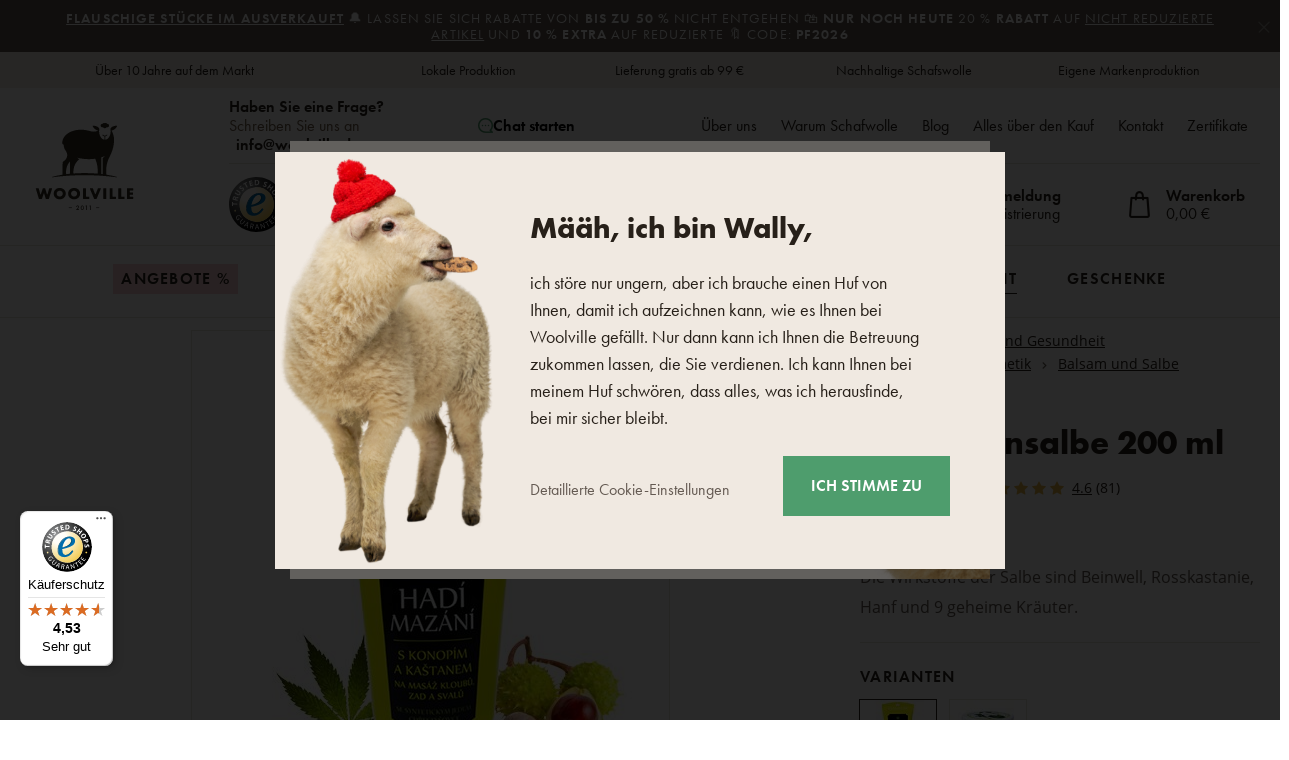

--- FILE ---
content_type: text/html; charset=UTF-8
request_url: https://www.woolville.de/schlangensalbe-200-ml_z5555/
body_size: 43641
content:
<!DOCTYPE html>

<html class="no-js lang-de" 
      lang="de"
>
<head>
   
      <meta charset="utf-8">
      
                     <meta name="viewport" content="width=device-width, initial-scale=1">
               
      <meta http-equiv="X-UA-Compatible" content="IE=edge">
      <title>Schlangensalbe 200 ml - Woolville.de</title>
      
         
   <link rel="stylesheet" href="https://static.oveckarna.cz/_cdn/typekit/ldm3hbn">

         
            <link rel="stylesheet" href="https://static.oveckarna.cz/web/build/app.b4fefef7.css">
         
   
   
   <link
      rel="stylesheet"
      href="https://cdn.jsdelivr.net/npm/swiper@11/swiper-bundle.min.css"
   />
   <script src="https://cdn.jsdelivr.net/npm/swiper@11/swiper-bundle.min.js"></script>

   <script src="https://skippay.cz/widget/skip-pay-placement.js"></script>
   
      
   <link rel="stylesheet" href="https://static.oveckarna.cz/web/build/product.39b4aaf0.css">


      <script src="https://static.oveckarna.cz/common/static/js/sentry-6.16.1.min.js"></script>

<script>
   Sentry.init({
      dsn: 'https://bdac53e35b1b4424b35eb8b76bcc2b1a@sentry.wpj.cz/9',
      allowUrls: [
         /www\.woolville\.de\//
      ],
      denyUrls: [
         // Facebook flakiness
         /graph\.facebook\.com/i,
         // Facebook blocked
         /connect\.facebook\.net\/en_US\/all\.js/i,
         // Chrome extensions
         /extensions\//i,
         /^chrome:\/\//i,
         /kupshop\.local/i
      ],
      beforeSend(event) {
         if (!/FBA[NV]|PhantomJS|SznProhlizec/.test(window.navigator.userAgent)) {
            return event;
         }
      },
      ignoreErrors: [
         // facebook / ga + disabled cookies
         'fbq is not defined',
         'Can\'t find variable: fbq',
         '_gat is not defined',
         'AW is not defined',
         'Can\'t find variable: AW',
         'url.searchParams.get', // gtm koza
         // localstorage not working in incoginto mode in iOS
         'The quota has been exceeded',
         'QuotaExceededError',
         'Undefined variable: localStorage',
         'localStorage is null',
         'The operation is insecure',
         "Failed to read the 'localStorage'",
         "gtm_",
         "Can't find variable: glami",
      ]
   });

   Sentry.setTag("web", "prod_oveckarna_db");
   Sentry.setTag("wbpck", 1);
   Sentry.setTag("adm", 0);
   Sentry.setTag("tpl", "k");
   Sentry.setTag("sentry_v", "6.16.1");
</script>

      <script>
   window.wpj = window.wpj || {};
   wpj.onReady = wpj.onReady || [];
   wpj.jsShop = wpj.jsShop || {events:[]};

   window.dataLayer = window.dataLayer || [];
   function gtag() {
      window.dataLayer.push(arguments);
   }
   window.wpj.cookie_bar_send = true;

   wpj.getCookie = (sKey) => decodeURIComponent(
      document.cookie.replace(
         new RegExp(
            '(?:(?:^|.*;)\\s*' +
            encodeURIComponent(sKey).replace(/[\-\.\+\*]/g, '\\$&') +
            '\\s*\\=\\s*([^;]*).*$)|^.*$'
         ),
         '$1'
      )
   ) || null;

      var consents = wpj.getCookie('cookie-bar')?.split(',');

   if (!(consents instanceof Array)){
      consents = [];
   }

   consents_fields = {
      ad_storage: consents.includes('ad_storage') ? 'granted' : 'denied',
      ad_user_data: consents.includes('ad_storage') ? 'granted' : 'denied',
      ad_personalization: consents.includes('ad_storage') ? 'granted' : 'denied',
      personalization_storage: consents.includes('personalization_and_functionality_storage') ? 'granted' : 'denied',
      functionality_storage: 'granted',
      analytics_storage: consents.includes('analytics_storage') ? 'granted' : 'denied',
   };
   gtag('consent', 'default', consents_fields);

   gtag("set", "ads_data_redaction", true);

   dataLayer.push({
      'event': 'defaultConsent',
      'consents' : consents_fields,
      'version': 'v2'
   });
   </script>

<script>
   wpj.data = wpj.data || { };

      wpj.data.instagram = true;
   
   
   wpj.data.captcha = { sitekey: '0x4AAAAAAAOEkAcxiqSikawO' };
   
   

   
</script>


   <!-- Facebook Pixel Code -->
   <script>
      
      !function(f,b,e,v,n,t,s)
      {if(f.fbq)return;n=f.fbq=function(){n.callMethod?
              n.callMethod.apply(n,arguments):n.queue.push(arguments)};
         if(!f._fbq)f._fbq=n;n.push=n;n.loaded=!0;n.version='2.0';
         n.queue=[];}(window,document,'script',
              'https://connect.facebook.net/en_US/fbevents.js');
   </script>
         <noscript>
         <img height="1" width="1" alt=""
              src="https://www.facebook.com/tr?id=2289583131184123&ev=PageView&noscript=1"/>
      </noscript>
      <!-- End Facebook Pixel Code -->

      
         <meta name="author" content="Woolville.de">
      

      <meta name="web_author" content="wpj.cz">

      
         <meta name="description" content="Möchten Sie Ihren Bewegungsapparat nach oder vor einer anstrengenden Leistung entspannen? Schlangensalbe mit synthetischem Gift der Bambusotter enthält Peptide.">
      
      
         <meta name="robots" content="index, follow">
   
      
         <link rel="canonical" href="https://www.woolville.de/schlangensalbe-200-ml_z5555/">
   

            
      
         <link rel="shortcut icon" href="https://static.oveckarna.cz/templates/images/favicon.ico">
      
   

   
   <meta property="og:title" content="Schlangensalbe 200 ml">
   <meta property="og:image" content="https://static.oveckarna.cz/data/tmp/3/0/23500_3.jpg?1706170140_2">
   <meta property="og:url" content="https://www.woolville.de/schlangensalbe-200-ml_z5555/">
   <meta property="og:type" content="website">
   <meta property="og:description" content="Die Wirkstoffe der Salbe sind Beinwell, Rosskastanie, Hanf und 9 geheime Kräuter.">
   <meta property='og:site_name' content='Produkte aus Schafwolle - Woolville.de'>
   <meta property="og:locale" content="de_DE">
   <meta property="lb:id" content="5555">

   <link rel="apple-touch-icon" sizes="144x144" href="https://static.oveckarna.cz/templates/images/share/apple-touch-icon.png">
   <link rel="icon" type="image/png" sizes="32x32" href="https://static.oveckarna.cz/templates/images/share/favicon-32x32.png">
   <link rel="icon" type="image/png" sizes="16x16" href="https://static.oveckarna.cz/templates/images/share/favicon-16x16.png">
   <link rel="manifest" href="https://static.oveckarna.cz/templates/images/share/site.webmanifest">
   <meta name="msapplication-TileColor" content="#f9f6f1">
   <meta name="theme-color" content="#ffffff">
   <meta name="google-site-verification" content="E5JT7eWKrvmglkbU60W7of2pYHn6UoKDFx0Aut2bdVo"/>
   <meta name="google-site-verification" content="E__6XheuzTReU5RxXJvrGsRzh54KPgwgUdE1eChCU4I"/>
   
   
                           <link rel="alternate"
               hreflang="de-AT"
               href="https://www.woolville.at/schlangensalbe-200-ml_z5555/">
                                                            <link rel="alternate"
               hreflang="cs-CZ"
               href="https://www.oveckarna.cz/hadi-mazani-200-ml_z5555/">
                              <link rel="alternate"
               hreflang="de-DE"
               href="https://www.woolville.de/schlangensalbe-200-ml_z5555/">
                                       <link rel="alternate" hreflang="x-default" href="https://www.woolville.com/snake-balm-200-ml_z5555/">
                              <link rel="alternate"
               hreflang="fr-FR"
               href="https://www.woolville.fr/huile-de-serpent-200-ml_z5555/">
                              <link rel="alternate"
               hreflang="hu-HU"
               href="https://www.woolville.hu/kigyo-kenocs-200-ml_z5555/">
                              <link rel="alternate"
               hreflang="it-IT"
               href="https://www.woolville.it/unguento-di-serpente-200-ml_z5555/">
                              <link rel="alternate"
               hreflang="nl-NL"
               href="https://www.woolville.nl/slangen-smeersel-200-ml_z5555/">
                              <link rel="alternate"
               hreflang="pl-PL"
               href="https://www.woolville.pl/masc-z-jadem-weza-200-ml_z5555/">
                              <link rel="alternate"
               hreflang="ro-RO"
               href="https://www.woolville.ro/unguent-din-sarpe-200-ml_z5555/">
                              <link rel="alternate"
               hreflang="sk-SK"
               href="https://www.oveckaren.sk/hadie-mazanie-200-ml_z5555/">
         
               
               
               <script>
      const js_user_events = document.cookie.split("; ")
         .find((row) => row.startsWith("js-user-events="));

      if (js_user_events) {

         var events = [];
         try {
            events = JSON.parse(decodeURIComponent(js_user_events.split("=")[1]));
         } catch (e) {
         }

         let refresh = false;
         events.forEach((item) => {
            if (['login', 'logout', 'registration', 'changeCurrency', 'changeCountry', 'changeLanguage', 'orderCreated', 'cartChanged', 'jsShopReload'].includes(item.event)) {
               refresh = true;
            }

            if (refresh) {
               sessionStorage.removeItem('js-shop-gtm-user');
               wpj.jsShop.events.push(() => {
                  wpj.jsShop.refresh();
               });
            }

         });
         document.cookie = "js-user-events=;expires=Thu, 01 Jan 1970; path=/";
      }

   </script>


      <link rel="Contents" href="/sitemap/" type="text/html">
      <link rel="Search" href="/suchen/" type="text/html">

               <meta name="google-site-verification" content="cDISVjvp1DCWNSstBcMv9dGzhJf89VNfvSvhNvHdF8">
      
      
      
      
               

            

   

<script>page_data = {"page":{"language":"de","title":"Schlangensalbe 200 ml - Woolville.de","path":"\/schlangensalbe-200-ml_z5555\/","currency":"EUR","currencyRate":23.9,"breadCrumbs":[{"id":"","name":"Home"},{"id":220,"name":"Pflege und Gesundheit"},{"id":267,"name":"Drogerie und Kosmetik"},{"id":284,"name":"Balsam und Salbe"},{"id":287,"name":"Pferdebalsam"},{"id":"","name":"Schlangensalbe 200 ml"}],"environment":"live","type":"product"},"resetRefferer":false,"event":"pageView","products":[{"id":5555,"idProduct":5555,"EAN":8594009476864,"code":"19-00505","productCode":"19-00505","hasVariations":false,"variationsIds":[],"idVariation":null,"variationCode":null,"variationName":null,"soldOut":null,"idAll":[],"categoryMain":[{"id":220,"name":"Pflege und Gesundheit"},{"id":267,"name":"Drogerie und Kosmetik"},{"id":284,"name":"Balsam und Salbe"},{"id":287,"name":"Pferdebalsam"}],"categoryCurrent":[{"id":220,"name":"Pflege und Gesundheit"},{"id":267,"name":"Drogerie und Kosmetik"},{"id":284,"name":"Balsam und Salbe"},{"id":287,"name":"Pferdebalsam"},{"id":"","name":"Schlangensalbe 200 ml"}],"producer":"Herbavera","campaigns":{"86":{"id":86,"name":"PF2026"}},"name":"Schlangensalbe 200 ml","vat":19,"price":6.71,"priceWithVat":7.99,"priceWithoutVat":6.71,"priceVat":1.28,"priceWithoutDiscount":6.71,"discount":0,"hasDiscount":false,"availability":"Auf Lager","url":"https:\/\/www.woolville.de\/schlangensalbe-200-ml_z5555\/","imageUrl":"https:\/\/static.oveckarna.cz\/data\/tmp\/0\/0\/23500_0.jpg?1706170140_2","position":1}],"once":false,"version":"v2"};page_data['page']['layout'] = window.innerWidth  > 991 ? 'web' : window.innerWidth > 543 ? 'tablet' : 'mobil';if (typeof userData === 'undefined') {var userData = wpj.getCookie('jsShopGtmUser');var userDataParsed = null;if(userData) {userDataParsed = JSON.parse(userData);wpj.onReady.push(function () {wpj.storage.cookies.removeItem('jsShopGtmUser');});} else {userData = localStorage.getItem('js-shop-gtm-user');if(userData) {userDataParsed = JSON.parse(userData).data;}}}if (userDataParsed) {page_data.user = userDataParsed;}dataLayer.push(page_data);</script><script src="https://static.oveckarna.cz/common/static/wpj/wpj.gtm.js?v2"></script><script>var urlParams = new URLSearchParams(window.location.search);var hash = location.href.split("#")[1] || urlParams.get('id_variation') || "";gtm_getDetailImpressions(hash, 'detailImpressions');</script><script>
              wpj.onReady.push(function () {
                 [ 'logout', 'registration', 'login', 'newsletter_subscribe'].forEach(function (type) {
                    let cookieValue = wpj.storage.cookies.getItem('gtm_'+type);

                    if (cookieValue === null) {
                       return;
                    }
                    wpj.storage.cookies.removeItem('gtm_'+type);

                    cookieValue = JSON.parse(cookieValue);

                    let valueData;
                    if (type === 'newsletter_subscribe') {
                       valueData = { ...cookieValue };
                       type = 'newsletterSubscribe';
                    } else if (cookieValue instanceof Array) {
                       valueData = { data: cookieValue };
                    } else {
                       valueData = { value: cookieValue };
                    }
                     window.dataLayer.push({
                        event: 'success' +  gtm_ucfirst(type),
                           ...valueData
                     });
                 });
              });
              function gtm_ucfirst(str) {
                   if (!str || typeof str !== 'string') return str;
                   return str.charAt(0).toUpperCase() + str.slice(1);
               }
           </script>         <!-- Google Tag Manager -->
   <script data-cookieconsent="ignore">(function(w,d,s,l,i) {w[l] = w[l] || [];w[l].push({'gtm.start': new Date().getTime(), event: 'gtm.js'});
         var f = d.getElementsByTagName(s)[0],j=d.createElement(s),dl=l != 'dataLayer' ? '&l=' + l : '';
         j.async = true;j.src='//www.googletagmanager.com/gtm.js?id=' + i + dl;f.parentNode.insertBefore(j, f);
      })(window, document, 'script', 'dataLayer', 'GTM-PWH8Q4');</script>
   <!-- End Google Tag Manager -->
   
</head>

<body>



<!-- Google Tag Manager -->
   <noscript>
       <iframe src="//www.googletagmanager.com/ns.html?id=GTM-PWH8Q4" height="0" width="0" style="display:none;visibility:hidden"></iframe>
   </noscript>
<!-- End Google Tag Manager -->



         
         
   

   
                <div class="alert alert-info alert-dismissible text-center infopanel "
        data-infopanel="590"
        data-version="1" data-nosnippet>
               <p><a href="/angebote/"><strong>FLAUSCHIGE STÜCKE IM AUSVERKAUFT</strong></a> 🔔 Lassen Sie sich Rabatte von <strong>bis zu 50 %</strong> nicht entgehen 🛍️ <strong>NUR NOCH HEUTE </strong>20 %<strong> Rabatt</strong> auf <a href="/alle">nicht reduzierte Artikel</a> und <strong>10 % extra</strong> auf reduzierte 🔖 Code: <strong>PF2026</strong></p>

                     <button type="button" class="close" data-infopanel-close="590" aria-label="Schließen">
            <span class="fc lightbox_close"></span>
         </button>
         </div>
   <script>
      var $localInfoPanelsData = {};
      var $infoPanel = null;

      if (window.localStorage.getItem('info_panels')) {
         $localInfoPanelsData = JSON.parse(window.localStorage.getItem('info_panels'));
         $infoPanel = $localInfoPanelsData['info-panel-590'];
      }

      if ($infoPanel && $infoPanel['version'] >= "1") {
         var $infoElements = document.querySelectorAll('[data-infopanel="590"]');
         $infoElements.forEach(element => {
            element.remove();
         });
      }
   </script>


   
      <div class="header-top">
   <div class="container container-flex">
      <div class="w-badges w-badges-5"><div class="w-badge"><div class="w-media-img"></div><div><div class="w-text"><p>Über 10 Jahre auf dem Markt</p>
</div></div></div><div class="w-badge"><div class="w-media-img"></div><div><div class="w-text"><p>Lokale Produktion</p>
</div></div></div><div class="w-badge"><div class="w-media-img"></div><div><div class="w-text"><p>Lieferung gratis ab 99 €</p> </div></div></div><div class="w-badge"><div class="w-media-img"></div><div><div class="w-text"><p>Nachhaltige Schafswolle</p>
</div></div></div><div class="w-badge"><div class="w-media-img"></div><div><div class="w-text"><p>Eigene Markenproduktion</p>
</div></div></div></div>
   </div>
</div>
      <div class="search-desktop-hide">
<div class="header-search-outer search-outer-tablet">
   <div class="header-search-inner" data-search-form>
      <div class="sections-responsive-header">
         <a href="/" title="Produkte aus Schafwolle - Woolville.de" class="logo">
            <img src="https://static.oveckarna.cz/templates/images/logo-de-resp.svg?v=1" alt="Produkte aus Schafwolle - Woolville.de" width="190" height="36" loading="lazy">
         </a>
         <a href="#" class="focus-close" data-focus="close">
            <span class="fc lightbox_close"></span>
         </a>
      </div>
      <div class="header-search header-search-only-responsive">
         <form method="get" action="/suchen/">
            <input  name="search" value="" maxlength="100" class="form-control autocomplete-control"
                    placeholder="Wonach suchen Sie? Clogs, Decke ..." id="search-tablet" autocomplete="off" data-search-input data-search-input-resp>
            <button type="submit" name="submit" value="Suchen" class="btn btn-primary button-search"><i class="fc icons_search"></i><span>Suchen</span></button>
            <button class="search-clear" data-search-clear><i class="fc icons_close"></i></button>
         </form>
      </div>
   </div>
</div>
</div>

<header class="header  custom de " data-cartbox>
   <div class="container container-flex">
       
          <a href="/" title="Produkte aus Schafwolle - Woolville.de" class="logo logo-desktop"
             style="background-image: url('https://static.oveckarna.cz/templates/images/logo-de.svg?v=1');">
              Produkte aus Schafwolle - Woolville.de
          </a>
          <a href="/" title="Produkte aus Schafwolle - Woolville.de" class="logo logo-resp"
             style="background-image: url('https://static.oveckarna.cz/templates/images/logo-de-resp.svg?v=2');" width="150">
              Produkte aus Schafwolle - Woolville.de
          </a>
       

      <div class="header-side">
         <div class="header-side-top">
            
      <div class="shop-by-phone">
         <div class="shop-by-phone-inner ">
                                          <span class="black">Haben Sie eine Frage?</span> Schreiben Sie uns an <br> <a href="mailto: info@woolville.de"> info@woolville.de</a>
                                    </div>

         <button type="button" class="shop-by-phone-chat-trigger" data-chat-trigger>
            <i class="fc icons_chat"></i>
            Chat starten
         </button>
      </div>
   
            
<div id="menu-top">
   
   <ul class="">
   	         <li class="">
            <a href="/uber-uns/" title="Über uns" >Über uns</a>
             
         </li>
               <li class="">
            <a href="/Warum-Schafwolle_p9.html" title="Warum Schafwolle" >Warum Schafwolle</a>
             
         </li>
               <li class="">
            <a href="/blog/" title="Blog" >Blog</a>
             
         </li>
               <li class="">
            <a href="/Alles-uber-den-Einkauf_p14.html" title="Alles über den Kauf" >Alles über den Kauf</a>
             
         </li>
               <li class="">
            <a href="/Kontakt/" title="Kontakt" >Kontakt</a>
             
         </li>
               <li class="">
            <a href="/zertifikate" title="Zertifikate" >Zertifikate</a>
             
         </li>
         </ul>

</div>
         </div>

         <div class="header-side-bottom">
            <a href="/" title="Produkte aus Schafwolle - Woolville.de" class="logo-sticky">
               <img src="https://static.oveckarna.cz/templates/images/logo-de-cart.svg?v=1" alt="Produkte aus Schafwolle - Woolville.de" width="190" height="36" loading="lazy">
            </a>
                             <div class="header-trustedshop">
                   <a href="https://www.trustedshops.de/bewertung/info_XCED412327B64ADF22DD74F7E8038EB92.html" target="_blank">
                      <img src="https://static.oveckarna.cz/templates/images/trustedshop.svg" alt="TrustedShop"
                           class="img-responsive" width="55" loading="lazy">
                   </a>
                </div>
             
            <div class="header-search header-search-desktop ">
               <form method="get" action="/suchen/">
   <input  name="search" value="" maxlength="100" class="form-control autocomplete-control"
          placeholder="Wonach suchen Sie? Clogs, Decke ..." id="search" autocomplete="off" data-search-input data-search-input-resp>
   <button type="submit" name="submit" value="Suchen" class="btn btn-primary button-search"><i class="fc icons_search"></i><span>Suchen</span></button>
   <button class="search-clear" data-search-clear><i class="fc icons_close"></i></button>
</form>
            </div>

            <div class="shop-by-phone-container">
               
      <div class="shop-by-phone">
         <div class="shop-by-phone-inner ">
                                          <span class="black">Haben Sie eine Frage?</span> Schreiben Sie uns an <br> <a href="mailto: info@woolville.de"> info@woolville.de</a>
                                    </div>

         <button type="button" class="shop-by-phone-chat-trigger" data-chat-trigger>
            <i class="fc icons_chat"></i>
            Chat starten
         </button>
      </div>
   
            </div>

            <div class="header-icons">
               <div class="header-search-responsive search-responsive-mobile">
                  <button type="button" class="search-toggle" data-toggle="burger">
                     <span class="fc icons_search icon"></span>
                  </button>
               </div>

               <div class="header-search-responsive search-responsive-tablet">
                  <button type="button" class="search-toggle" data-toggle="search">
                     <span class="fc icons_search icon"></span>
                  </button>
               </div>


               <div class="header-login" id="js-shop-user">
                  <a href="/anmeldung/" data-btn="login" data-focus-opener="focus-login"><span class="fc icons_user icon"></span><strong
                        class="hidden-lg-down">Anmeldung</strong></a>
                  <a href="/registrieren/" class="hidden-lg-down">Registrierung</a>
               </div>

               <div class="header-cart header-icon" id="js-shop-cart-info">
   <a href="/warenkorb/" class='empty'>
      <span class='fc icons_cart'></span>
      <span class='price'></span>
   </a>
</div>

<div id="js-shop-cart">
</div>
            </div>
         </div>
      </div>

      <button type="button" class="burger hidden-md-up" data-toggle="burger">
         <span class="fc icons_burger"></span>
      </button>
   </div>
   <nav class="header-nav hidden-sm-down  ">
       <ul class="container"><li class="nav-item nav-item-480 level-0 "><a href="/angebote/" class="nav-link-discount nav-link nav-link-480"> Angebote % </a></li><li class="nav-item nav-item-7 level-0 has-submenu "><a href="/bekleidung/" class=" nav-link nav-link-7"> Bekleidung </a><div class="submenu submenu-0"><ul><li class="nav-item nav-item-8 level-1 has-submenu "><span class="img"><img data-src="https://static.oveckarna.cz/data/tmp/6/8/8_6.jpg?1765869330_2" class="img-responsive pull-left" alt="Socken und Kniestrümpfe" width="77" height="77"></span><div><a href="/socken-kniestrumpfe/" class="nav-link nav-link-8"><span> Socken und Kniestrümpfe </span></a><div class="submenu submenu-1"><ul><li class="nav-item nav-item-20 level-2 "><a href="/wollsocken-aus-merinoschafwolle/" class=" nav-link nav-link-20"> Socken aus Wolle </a></li><li class="nav-item nav-item-111 level-2 "><a href="/bambussocken/" class=" nav-link nav-link-111"> Bambussocken </a></li><li class="nav-item nav-item-352 level-2 "><a href="/baumwollsocken/" class=" nav-link nav-link-352"> Baumwollsocken </a></li><li class="nav-item nav-item-122 level-2 "><a href="/sockchen/" class=" nav-link nav-link-122"> Söckchen </a></li><li class="nav-item nav-item-22 level-2 "><a href="/kniestrumpfe-merino/" class=" nav-link nav-link-22"> Kniestrümpfe </a></li><li class="nav-item nav-item-591 level-2 "><a href="/strumpfhose/" class=" nav-link nav-link-591"> Strumpfhosen </a></li></ul></div></div></li><li class="nav-item nav-item-460 level-1 has-submenu "><span class="img"><img data-src="https://static.oveckarna.cz/data/tmp/6/0/460_6.jpg?1763725138_2" class="img-responsive pull-left" alt="Shirts, Tanktops und Hemden" width="77" height="77"></span><div><a href="/t-shirts-aus-den-naturmaterialien/" class="nav-link nav-link-460"><span> Shirts, Tanktops und Hemden </span></a><div class="submenu submenu-1"><ul><li class="nav-item nav-item-605 level-2 "><a href="/kurzarmshirts/" class=" nav-link nav-link-605"> Kurzarmshirts </a></li><li class="nav-item nav-item-606 level-2 "><a href="/langarmshirt/" class=" nav-link nav-link-606"> Langarmshirt </a></li><li class="nav-item nav-item-607 level-2 "><a href="/tanktops/" class=" nav-link nav-link-607"> Tanktops </a></li><li class="nav-item nav-item-608 level-2 "><a href="/hemden/" class=" nav-link nav-link-608"> Hemden </a></li></ul></div></div></li><li class="nav-item nav-item-15 level-1 has-submenu "><span class="img"><img data-src="https://static.oveckarna.cz/data/tmp/6/5/15_6.jpg?1763040887_2" class="img-responsive pull-left" alt="Westen" width="77" height="77"></span><div><a href="/wollwesten-aus-schafwolle/" class="nav-link nav-link-15"><span> Westen </span></a><div class="submenu submenu-1"><ul><li class="nav-item nav-item-475 level-2 "><a href="/sportliche-westen/" class=" nav-link nav-link-475"> Sportliche Westen </a></li><li class="nav-item nav-item-476 level-2 "><a href="/stilvolle-westen/" class=" nav-link nav-link-476"> Stilvolle Westen </a></li><li class="nav-item nav-item-477 level-2 "><a href="/westen-fur-freizeit/" class=" nav-link nav-link-477"> Alltägliche Westen </a></li></ul></div></div></li><li class="nav-item nav-item-11 level-1 has-submenu "><span class="img"><img data-src="https://static.oveckarna.cz/data/tmp/6/1/11_6.jpg?1762956759_2" class="img-responsive pull-left" alt="Sweatshirts" width="77" height="77"></span><div><a href="/merino-sweatshirts/" class="nav-link nav-link-11"><span> Sweatshirts </span></a><div class="submenu submenu-1"><ul><li class="nav-item nav-item-137 level-2 "><a href="/woll-sweatshirts-aus-schafwolle/" class=" nav-link nav-link-137"> Sweatshirts aus Wolle </a></li><li class="nav-item nav-item-136 level-2 "><a href="/fleece-sweatshirts/" class=" nav-link nav-link-136"> Fleece-Sweatshirts </a></li></ul></div></div></li><li class="nav-item nav-item-14 level-1 has-submenu "><span class="img"><img data-src="https://static.oveckarna.cz/data/tmp/6/4/14_6.jpg?1763373482_2" class="img-responsive pull-left" alt="Pullover" width="77" height="77"></span><div><a href="/pullover-merino/" class="nav-link nav-link-14"><span> Pullover </span></a><div class="submenu submenu-1"><ul><li class="nav-item nav-item-132 level-2 "><a href="/wollpullover/" class=" nav-link nav-link-132"> Wollpullover </a></li><li class="nav-item nav-item-133 level-2 "><a href="/wollpullover-aus-schafwolle/" class=" nav-link nav-link-133"> Pullover </a></li><li class="nav-item nav-item-517 level-2 "><a href="/pullover-mit-verschluss/" class=" nav-link nav-link-517"> Pullover mit Verschluß </a></li><li class="nav-item nav-item-135 level-2 "><a href="/plaid-aus-den-naturmaterialien/" class=" nav-link nav-link-135"> Plaid </a></li></ul></div></div></li><li class="nav-item nav-item-155 level-1 has-submenu "><span class="img"><img data-src="https://static.oveckarna.cz/data/tmp/6/5/155_6.jpg?1763724498_2" class="img-responsive pull-left" alt="Kinder" width="77" height="77"></span><div><a href="/fur-die-kleinsten/" class="nav-link nav-link-155"><span> Kinder </span></a><div class="submenu submenu-1"><ul><li class="nav-item nav-item-156 level-2 "><a href="/kleidung-fur-neugeborene/" class=" nav-link nav-link-156"> Kleidung für Neugeborene </a></li><li class="nav-item nav-item-426 level-2 "><a href="/kinderpullover/" class=" nav-link nav-link-426"> Kinderpullover </a></li><li class="nav-item nav-item-425 level-2 "><a href="/kinderwesten/" class=" nav-link nav-link-425"> Kinderwesten </a></li><li class="nav-item nav-item-386 level-2 "><a href="/kindersocken/" class=" nav-link nav-link-386"> Kindersocken </a></li><li class="nav-item nav-item-427 level-2 "><a href="/kindermutzen/" class=" nav-link nav-link-427"> Kindermützen </a></li><li class="nav-item nav-item-428 level-2 "><a href="/kinderhandschuhe/" class=" nav-link nav-link-428"> Kinderhandschuhe </a></li><li class="nav-item nav-item-521 level-2 "><a href="/zubehoer-fuer-kinder/" class=" nav-link nav-link-521"> Zubehör für Kinder </a></li><li class="nav-item nav-item-429 level-2 "><a href="/kinderschals/" class=" nav-link nav-link-429"> Kinderschals/Halswärmer </a></li><li class="nav-item nav-item-522 level-2 "><a href="/kinder-thermokleidung/" class=" nav-link nav-link-522"> Thermokleidung für Kinder </a></li></ul></div></div></li><li class="nav-item nav-item-9 level-1 has-submenu "><span class="img"><img data-src="https://static.oveckarna.cz/data/tmp/6/9/9_6.jpg?1763724293_2" class="img-responsive pull-left" alt="Kleidung aus Merinowolle" width="77" height="77"></span><div><a href="/thermo-unterwasche-aus-merinowolle/" class="nav-link nav-link-9"><span> Kleidung aus Merinowolle </span></a><div class="submenu submenu-1"><ul><li class="nav-item nav-item-518 level-2 "><a href="/t-shirts-kurz-aermel/" class=" nav-link nav-link-518"> Kurzarmshirts </a></li><li class="nav-item nav-item-519 level-2 "><a href="/t-shirts-lang-aermel/" class=" nav-link nav-link-519"> Langarmshirt </a></li><li class="nav-item nav-item-25 level-2 "><a href="/merino-thermowasche/merino-unterwasche/" class=" nav-link nav-link-25"> Unterhosen und Shorts </a></li><li class="nav-item nav-item-123 level-2 "><a href="/funktionsunterwasche/" class=" nav-link nav-link-123"> Unterwäsche </a></li><li class="nav-item nav-item-126 level-2 "><a href="/funktions-kniestrumpfe/" class=" nav-link nav-link-126"> Socken und Kniestrümpfe </a></li><li class="nav-item nav-item-152 level-2 "><a href="/kleider-aus-schafwolle/" class=" nav-link nav-link-152"> Kleider und Röcke </a></li></ul></div></div></li><li class="nav-item nav-item-10 level-1 has-submenu "><span class="img"><img data-src="https://static.oveckarna.cz/data/tmp/6/0/10_6.jpg?1763373523_2" class="img-responsive pull-left" alt="Mützen" width="77" height="77"></span><div><a href="/wollmutzen-mutzen-ushanka-aus-schafwolle/" class="nav-link nav-link-10"><span> Mützen </span></a><div class="submenu submenu-1"><ul><li class="nav-item nav-item-95 level-2 "><a href="/wollhauben-mutzen-uschanka-aus-schafwolle/mutzen/" class=" nav-link nav-link-95"> Mützen aus Wolle </a></li><li class="nav-item nav-item-138 level-2 "><a href="/uschankas-und-ohrenschutzer-aus-wolle/" class=" nav-link nav-link-138"> Uschankas und Fellmütze </a></li><li class="nav-item nav-item-90 level-2 "><a href="/stirnbander/" class=" nav-link nav-link-90"> Stirnbänder </a></li><li class="nav-item nav-item-89 level-2 "><a href="/hauben/" class=" nav-link nav-link-89"> Hauben </a></li><li class="nav-item nav-item-516 level-2 "><a href="/huete/" class=" nav-link nav-link-516"> Hüte </a></li></ul></div></div></li><li class="nav-item nav-item-13 level-1 has-submenu "><span class="img"><img data-src="https://static.oveckarna.cz/data/tmp/6/3/13_6.jpg?1763547212_2" class="img-responsive pull-left" alt="Handschuhe" width="77" height="77"></span><div><a href="/wollhandschuhe-aus-schafwolle/" class="nav-link nav-link-13"><span> Handschuhe </span></a><div class="submenu submenu-1"><ul><li class="nav-item nav-item-113 level-2 "><a href="/faustlinge/" class=" nav-link nav-link-113"> Fäustlinge </a></li><li class="nav-item nav-item-150 level-2 "><a href="/uberzuge-fur-die-hand-merino/" class=" nav-link nav-link-150"> Überzüge für die Hand </a></li><li class="nav-item nav-item-114 level-2 "><a href="/fingerhandschuhe/" class=" nav-link nav-link-114"> Fingerhandschuhe </a></li></ul></div></div></li><li class="nav-item nav-item-12 level-1 has-submenu "><span class="img"><img data-src="https://static.oveckarna.cz/data/tmp/6/2/12_6.jpg?1763373747_2" class="img-responsive pull-left" alt="Schals" width="77" height="77"></span><div><a href="/wolljacken-jacken-ushanka-aus-schafwolle/schals/" class="nav-link nav-link-12"><span> Schals </span></a><div class="submenu submenu-1"><ul><li class="nav-item nav-item-143 level-2 "><a href="/winter-strickschals/" class=" nav-link nav-link-143"> Schals aus Wolle </a></li><li class="nav-item nav-item-145 level-2 "><a href="/gestrickte-halswarmer/" class=" nav-link nav-link-145"> Halswärmer aus Wolle </a></li></ul></div></div></li><li class="nav-item nav-item-424 level-1 has-submenu "><span class="img"><img data-src="https://static.oveckarna.cz/data/tmp/6/4/424_6.jpg?1759325098_2" class="img-responsive pull-left" alt="Mäntel" width="77" height="77"></span><div><a href="/mantel-aus-wolle/" class="nav-link nav-link-424"><span> Mäntel </span></a><div class="submenu submenu-1"><ul><li class="nav-item nav-item-520 level-2 "><a href="/maentel/" class=" nav-link nav-link-520"> Mäntel </a></li><li class="nav-item nav-item-17 level-2 "><a href="/winterjacken/" class=" nav-link nav-link-17"> Winterjacken </a></li></ul></div></div></li><li class="nav-item nav-item-604 level-1 "><span class="img"><img data-src="https://static.oveckarna.cz/data/tmp/6/4/604_6.jpg?1759138611_2" class="img-responsive pull-left" alt="Streetwear" width="77" height="77"></span><div class="no-submenu"><a href="/woolee-capsule/" class="nav-link nav-link-604"><span> Streetwear </span></a></div></li><li class="nav-item nav-item-610 level-1 has-submenu "><span class="img"><img data-src="https://static.oveckarna.cz/data/tmp/6/0/610_6.jpg?1763373016_2" class="img-responsive pull-left" alt="Hausmode" width="77" height="77"></span><div><a href="/hausmode/" class="nav-link nav-link-610"><span> Hausmode </span></a><div class="submenu submenu-1"><ul><li class="nav-item nav-item-612 level-2 "><a href="/pyjamas-nachthemden/" class=" nav-link nav-link-612"> Pyjamas und Nachthemden </a></li><li class="nav-item nav-item-611 level-2 "><a href="/bademaentel/" class=" nav-link nav-link-611"> Bademäntel </a></li><li class="nav-item nav-item-613 level-2 "><a href="/jogginganzuege/" class=" nav-link nav-link-613"> Jogginganzüge </a></li></ul></div></div></li><li class="nav-item nav-item-461 level-1 "><span class="img"><img data-src="https://static.oveckarna.cz/data/tmp/6/1/461_6.jpg?1759728374_2" class="img-responsive pull-left" alt="Sonstiges" width="77" height="77"></span><div class="no-submenu"><a href="/accessories-und-sonstiges/" class="nav-link nav-link-461"><span> Sonstiges </span></a></div></li></ul></div></li><li class="nav-item nav-item-57 level-0 has-submenu "><a href="/hausschuhe-aus-schafwolle/" class=" nav-link nav-link-57"> Schuhe </a><div class="submenu submenu-0"><ul><li class="nav-item nav-item-59 level-1 has-submenu "><span class="img"><img data-src="https://static.oveckarna.cz/data/tmp/6/9/59_6.jpg?1759728683_2" class="img-responsive pull-left" alt="Pantoffeln" width="77" height="77"></span><div><a href="/pantoffeln/" class="nav-link nav-link-59"><span> Pantoffeln </span></a><div class="submenu submenu-1"><ul><li class="nav-item nav-item-207 level-2 "><a href="/pantoffeln-aus-wolle/" class=" nav-link nav-link-207"> Pantoffeln aus Wolle </a></li><li class="nav-item nav-item-203 level-2 "><a href="/lederpantoffeln/" class=" nav-link nav-link-203"> Lederpantoffeln </a></li><li class="nav-item nav-item-199 level-2 "><a href="/korkpantoffeln/" class=" nav-link nav-link-199"> Korkpantoffeln </a></li><li class="nav-item nav-item-210 level-2 "><a href="/filzpantoffeln/" class=" nav-link nav-link-210"> Filzpantoffeln </a></li><li class="nav-item nav-item-413 level-2 "><a href="/textil-hausschuhe/" class=" nav-link nav-link-413"> Textilhausschuhe </a></li><li class="nav-item nav-item-216 level-2 "><a href="/pantoffelsets/" class=" nav-link nav-link-216"> Pantoffelsets für Gäste </a></li></ul></div></div></li><li class="nav-item nav-item-58 level-1 has-submenu "><span class="img"><img data-src="https://static.oveckarna.cz/data/tmp/6/8/58_6.jpg?1763040741_2" class="img-responsive pull-left" alt="Hausschuhe" width="77" height="77"></span><div><a href="/hausschuhe/" class="nav-link nav-link-58"><span> Hausschuhe </span></a><div class="submenu submenu-1"><ul><li class="nav-item nav-item-206 level-2 "><a href="/hauspantoffeln/" class=" nav-link nav-link-206"> Hauspantoffeln </a></li><li class="nav-item nav-item-388 level-2 "><a href="/fernseh-pantoffeln/" class=" nav-link nav-link-388"> Fernseh-Pantoffeln </a></li><li class="nav-item nav-item-389 level-2 "><a href="/anti-rutsch-pantoffeln/" class=" nav-link nav-link-389"> Anti-Rutsch-Pantoffeln </a></li></ul></div></div></li><li class="nav-item nav-item-409 level-1 has-submenu "><span class="img"><img data-src="https://static.oveckarna.cz/data/tmp/6/9/409_6.jpg?1767612271_2" class="img-responsive pull-left" alt="Winter- und Herbstschuhe" width="77" height="77"></span><div><a href="/winterstiefel/" class="nav-link nav-link-409"><span> Winter- und Herbstschuhe </span></a><div class="submenu submenu-1"><ul><li class="nav-item nav-item-205 level-2 "><a href="/seniorenschuhe/" class=" nav-link nav-link-205"> Seniorenschuhe </a></li><li class="nav-item nav-item-204 level-2 "><a href="/stiefel/" class=" nav-link nav-link-204"> Stiefel </a></li><li class="nav-item nav-item-396 level-2 "><a href="/halbschuhe/" class=" nav-link nav-link-396"> Halbschuhe </a></li><li class="nav-item nav-item-523 level-2 "><a href="/stiefelette/" class=" nav-link nav-link-523"> Stiefelette </a></li></ul></div></div></li><li class="nav-item nav-item-313 level-1 has-submenu "><span class="img"><img data-src="https://static.oveckarna.cz/data/tmp/6/3/313_6.jpg?1766645419_2" class="img-responsive pull-left" alt="Turnschuhe" width="77" height="77"></span><div><a href="/turnschuhe/" class="nav-link nav-link-313"><span> Turnschuhe </span></a><div class="submenu submenu-1"><ul><li class="nav-item nav-item-471 level-2 "><a href="/wolle-sneaker/" class=" nav-link nav-link-471"> Turnschuhe aus Wolle </a></li><li class="nav-item nav-item-472 level-2 "><a href="/leder-sneaker/" class=" nav-link nav-link-472"> Turnschuhe aus Leder </a></li><li class="nav-item nav-item-473 level-2 "><a href="/textil-sneaker/" class=" nav-link nav-link-473"> Textil-Sneaker </a></li><li class="nav-item nav-item-598 level-2 "><a href="/gel-sneaker/" class=" nav-link nav-link-598"> Gel-Sneaker </a></li><li class="nav-item nav-item-599 level-2 "><a href="/knochel-sneaker/" class=" nav-link nav-link-599"> Knöchel-Sneaker </a></li><li class="nav-item nav-item-602 level-2 "><a href="/barfuss-sneakers" class=" nav-link nav-link-602"> Barfußsneakers </a></li><li class="nav-item nav-item-603 level-2 "><a href="/weisse-sneaker/" class=" nav-link nav-link-603"> Weiße Sneaker </a></li></ul></div></div></li><li class="nav-item nav-item-392 level-1 has-submenu "><span class="img"><img data-src="https://static.oveckarna.cz/data/tmp/6/2/392_6.jpg?1759739666_2" class="img-responsive pull-left" alt="Frühlings- und Sommerschuhe" width="77" height="77"></span><div><a href="/fruehlings-und-sommerschuhe/" class="nav-link nav-link-392"><span> Frühlings- und Sommerschuhe </span></a><div class="submenu submenu-1"><ul><li class="nav-item nav-item-213 level-2 "><a href="/ballerinas/" class=" nav-link nav-link-213"> Ballerinas </a></li><li class="nav-item nav-item-394 level-2 "><a href="/slipper/" class=" nav-link nav-link-394"> Slipper </a></li><li class="nav-item nav-item-211 level-2 "><a href="/sandalen/" class=" nav-link nav-link-211"> Sandalen </a></li><li class="nav-item nav-item-62 level-2 "><a href="/clogs/" class=" nav-link nav-link-62"> Clogs </a></li></ul></div></div></li><li class="nav-item nav-item-467 level-1 has-submenu "><span class="img"><img data-src="https://static.oveckarna.cz/data/tmp/6/7/467_6.jpg?1759740196_2" class="img-responsive pull-left" alt="Barfußschuhe" width="77" height="77"></span><div><a href="/barfuss-schuhe/" class="nav-link nav-link-467"><span> Barfußschuhe </span></a><div class="submenu submenu-1"><ul><li class="nav-item nav-item-524 level-2 "><a href="/barfuss-sandalen/" class=" nav-link nav-link-524"> Barfußsandalen </a></li><li class="nav-item nav-item-525 level-2 "><a href="/barfuss-pantoffeln/" class=" nav-link nav-link-525"> Barfuß-Pantoffeln </a></li><li class="nav-item nav-item-526 level-2 "><a href="/barfuss-sneakers/" class=" nav-link nav-link-526"> Barfußsneakers </a></li><li class="nav-item nav-item-527 level-2 "><a href="/barfuss-ballerinas/" class=" nav-link nav-link-527"> Barfuß-Ballerinas </a></li><li class="nav-item nav-item-528 level-2 "><a href="/barfusspantoffeln/" class=" nav-link nav-link-528"> Barfußpantoffeln </a></li><li class="nav-item nav-item-529 level-2 "><a href="/barfuss-winter/" class=" nav-link nav-link-529"> Barfuß-Winterschuhe </a></li></ul></div></div></li><li class="nav-item nav-item-221 level-1 has-submenu "><span class="img"><img data-src="https://static.oveckarna.cz/data/tmp/6/1/221_6.jpg?1763131637_2" class="img-responsive pull-left" alt="Gesundheitsschuhe" width="77" height="77"></span><div><a href="/gesundheitsschuhe/" class="nav-link nav-link-221"><span> Gesundheitsschuhe </span></a><div class="submenu submenu-1"><ul><li class="nav-item nav-item-397 level-2 "><a href="/schuhe-fur-verbande/" class=" nav-link nav-link-397"> Verbandschuhe </a></li><li class="nav-item nav-item-226 level-2 "><a href="/diabetikerschuhe/" class=" nav-link nav-link-226"> Diabetikerschuhe </a></li><li class="nav-item nav-item-229 level-2 "><a href="/schuhe-fur-ballenzehen/" class=" nav-link nav-link-229"> Schuhe für Hallux </a></li><li class="nav-item nav-item-398 level-2 "><a href="/breite-schuhe/" class=" nav-link nav-link-398"> Breite Schuhe </a></li></ul></div></div></li><li class="nav-item nav-item-399 level-1 has-submenu "><span class="img"><img data-src="https://static.oveckarna.cz/data/tmp/6/9/399_6.jpg?1759741147_2" class="img-responsive pull-left" alt="Kinderschuhe" width="77" height="77"></span><div><a href="/kinderschuhe/" class="nav-link nav-link-399"><span> Kinderschuhe </span></a><div class="submenu submenu-1"><ul><li class="nav-item nav-item-400 level-2 "><a href="/kinderpantoffeln/" class=" nav-link nav-link-400"> Kinderpantoffeln </a></li><li class="nav-item nav-item-401 level-2 "><a href="/kinderhausschuhe/" class=" nav-link nav-link-401"> Kinderhausschuhe </a></li><li class="nav-item nav-item-411 level-2 "><a href="/turnschuhe-fur-kinder/" class=" nav-link nav-link-411"> Lederpantoffeln </a></li><li class="nav-item nav-item-416 level-2 "><a href="/kinder-sandalen/" class=" nav-link nav-link-416"> Kinder-Sandalen </a></li><li class="nav-item nav-item-423 level-2 "><a href="/kinder-winterschuhe/" class=" nav-link nav-link-423"> Kinder Winterschuhe </a></li><li class="nav-item nav-item-217 level-2 "><a href="/babyschuhe/" class=" nav-link nav-link-217"> Babyschuhe </a></li><li class="nav-item nav-item-530 level-2 "><a href="/barfuss-kinder/" class=" nav-link nav-link-530"> Barfußschuhe für Kinder </a></li></ul></div></div></li><li class="nav-item nav-item-219 level-1 "><span class="img"><img data-src="https://static.oveckarna.cz/data/tmp/6/9/219_6.jpg?1765201674_2" class="img-responsive pull-left" alt="Schuheinlagen" width="77" height="77"></span><div class="no-submenu"><a href="/schuheinlagen-aus-schafwolle/" class="nav-link nav-link-219"><span> Schuheinlagen </span></a></div></li><li class="nav-item nav-item-609 level-1 "><span class="img"><img data-src="https://static.oveckarna.cz/data/tmp/6/9/609_6.jpg?1759842764_2" class="img-responsive pull-left" alt="Gummistiefel" width="77" height="77"></span><div class="no-submenu"><a href="/gummistiefel/" class="nav-link nav-link-609"><span> Gummistiefel </span></a></div></li><li class="nav-item nav-item-349 level-1 "><span class="img"><img data-src="https://static.oveckarna.cz/data/tmp/6/9/349_6.jpg?1752830690_2" class="img-responsive pull-left" alt="Zubehör" width="77" height="77"></span><div class="no-submenu"><a href="/zubehor-fur-schuhe/" class="nav-link nav-link-349"><span> Zubehör </span></a></div></li></ul></div></li><li class="nav-item nav-item-36 level-0 has-submenu "><a href="/bettwaren-aus-schafwolle/" class=" nav-link nav-link-36"> Bettwaren </a><div class="submenu submenu-0"><ul><li class="nav-item nav-item-37 level-1 has-submenu "><span class="img"><img data-src="https://static.oveckarna.cz/data/tmp/6/7/37_6.jpg?1761727521_2" class="img-responsive pull-left" alt="Decken" width="77" height="77"></span><div><a href="/decken/" class="nav-link nav-link-37"><span> Decken </span></a><div class="submenu submenu-1"><ul><li class="nav-item nav-item-166 level-2 "><a href="/wolldecken-aus-schafwolle/" class=" nav-link nav-link-166"> Wolldecken Merino </a></li><li class="nav-item nav-item-167 level-2 "><a href="/plaids-bettuberwurfe-aus-schafwolle/" class=" nav-link nav-link-167"> Bettüberwürfe </a></li><li class="nav-item nav-item-168 level-2 "><a href="/fernsehdecken-overalls/" class=" nav-link nav-link-168"> Fernsehdecken </a></li><li class="nav-item nav-item-52 level-2 "><a href="/mikroplusch-decken/" class=" nav-link nav-link-52"> Mikroplüsch-Decken </a></li></ul></div></div></li><li class="nav-item nav-item-38 level-1 has-submenu "><span class="img"><img data-src="https://static.oveckarna.cz/data/tmp/6/8/38_6.jpg?1755498330_2" class="img-responsive pull-left" alt="Wolldecken" width="77" height="77"></span><div><a href="/wolldecken/" class="nav-link nav-link-38"><span> Wolldecken </span></a><div class="submenu submenu-1"><ul><li class="nav-item nav-item-53 level-2 "><a href="/gesteppte-decken/" class=" nav-link nav-link-53"> Einzeln gesteppte Decken </a></li><li class="nav-item nav-item-169 level-2 "><a href="/franzosische-decken/" class=" nav-link nav-link-169"> Doppelbett Steppdecken </a></li><li class="nav-item nav-item-170 level-2 "><a href="/verlangerte-steppdecken/" class=" nav-link nav-link-170"> Verlängerte Steppdecken </a></li></ul></div></div></li><li class="nav-item nav-item-39 level-1 has-submenu "><span class="img"><img data-src="https://static.oveckarna.cz/data/tmp/6/9/39_6.jpg?1761308876_2" class="img-responsive pull-left" alt="Kissen" width="77" height="77"></span><div><a href="/woolville.cz/gesundheitskissen-aus-schafwolle/kissen/" class="nav-link nav-link-39"><span> Kissen </span></a><div class="submenu submenu-1"><ul><li class="nav-item nav-item-96 level-2 "><a href="/kopfkissen-zum-schlafen/" class=" nav-link nav-link-96"> Kopfkissen zum Schlafen </a></li><li class="nav-item nav-item-173 level-2 "><a href="/kissen/" class=" nav-link nav-link-173"> Kleine Kissen </a></li><li class="nav-item nav-item-179 level-2 "><a href="/stutzkissen/" class=" nav-link nav-link-179"> Stützkissen </a></li><li class="nav-item nav-item-531 level-2 "><a href="/anatomisch-orthopaedische-kissen/" class=" nav-link nav-link-531"> Anatomische und orthopädische Kopfkissen </a></li></ul></div></div></li><li class="nav-item nav-item-351 level-1 "><span class="img"><img data-src="https://static.oveckarna.cz/data/tmp/6/1/351_6.jpg?1758704265_2" class="img-responsive pull-left" alt="Bettwäsche" width="77" height="77"></span><div class="no-submenu"><a href="/bettwasche/" class="nav-link nav-link-351"><span> Bettwäsche </span></a></div></li><li class="nav-item nav-item-48 level-1 has-submenu "><span class="img"><img data-src="https://static.oveckarna.cz/data/tmp/6/8/48_6.jpg?1759741608_2" class="img-responsive pull-left" alt="Laken" width="77" height="77"></span><div><a href="/decken-steppdecken-aus-schafwolle/laken/" class="nav-link nav-link-48"><span> Laken </span></a><div class="submenu submenu-1"><ul><li class="nav-item nav-item-329 level-2 "><a href="/schafwolldecken-aus-schafwolle/laken/einzelbett-laken/" class=" nav-link nav-link-329"> Einzelbett-Laken </a></li><li class="nav-item nav-item-327 level-2 "><a href="/schafwolldecken-aus-schafwolle/doppelbett-laken/" class=" nav-link nav-link-327"> Doppelbett-Laken </a></li></ul></div></div></li><li class="nav-item nav-item-336 level-1 has-submenu "><span class="img"><img data-src="https://static.oveckarna.cz/data/tmp/6/6/336_6.jpg?1759741730_2" class="img-responsive pull-left" alt="Kinderbettzeug" width="77" height="77"></span><div><a href="/kinderbettzeug/" class="nav-link nav-link-336"><span> Kinderbettzeug </span></a><div class="submenu submenu-1"><ul><li class="nav-item nav-item-190 level-2 "><a href="/schlafen-stillen/" class=" nav-link nav-link-190"> Schlafen und Stillen </a></li><li class="nav-item nav-item-189 level-2 "><a href="/decken-fur-kinderwagen/" class=" nav-link nav-link-189"> Kuscheldecken für den Kinderwagen </a></li><li class="nav-item nav-item-40 level-2 "><a href="/winterfusssack-schafwolle/" class=" nav-link nav-link-40"> Winterfußsäcke </a></li><li class="nav-item nav-item-163 level-2 "><a href="/armlinge-fur-den-kinderwagen/" class=" nav-link nav-link-163"> Ärmlinge für den Kinderwagen </a></li></ul></div></div></li><li class="nav-item nav-item-532 level-1 "><span class="img"><img data-src="https://static.oveckarna.cz/data/tmp/6/2/532_6.jpg?1758523155_2" class="img-responsive pull-left" alt="Matratze" width="77" height="77"></span><div class="no-submenu"><a href="/matrassen/" class="nav-link nav-link-532"><span> Matratze </span></a></div></li></ul></div></li><li class="nav-item nav-item-354 level-0 has-submenu "><a href="/heim/" class=" nav-link nav-link-354"> Heim </a><div class="submenu submenu-0"><ul><li class="nav-item nav-item-562 level-1 has-submenu "><span class="img"><img data-src="https://static.oveckarna.cz/data/tmp/6/2/562_6.jpg?1758709540_2" class="img-responsive pull-left" alt="Wohnzimmer" width="77" height="77"></span><div><a href="/wohnzimmer/" class="nav-link nav-link-562"><span> Wohnzimmer </span></a><div class="submenu submenu-1"><ul><li class="nav-item nav-item-563 level-2 "><a href="/decken-schals/" class=" nav-link nav-link-563"> Decken und Schals </a></li><li class="nav-item nav-item-564 level-2 "><a href="/stuetzkissen/" class=" nav-link nav-link-564"> Stützkissen </a></li><li class="nav-item nav-item-565 level-2 "><a href="/leder-teppiche/" class=" nav-link nav-link-565"> Leder und Teppiche </a></li><li class="nav-item nav-item-566 level-2 "><a href="/sitzkissen/" class=" nav-link nav-link-566"> Sitzkissen </a></li><li class="nav-item nav-item-567 level-2 "><a href="/hundebette/" class=" nav-link nav-link-567"> Hundebetten </a></li><li class="nav-item nav-item-371 level-2 "><a href="/kerzen/" class=" nav-link nav-link-371"> Dekorationen </a></li></ul></div></div></li><li class="nav-item nav-item-573 level-1 has-submenu "><span class="img"><img data-src="https://static.oveckarna.cz/data/tmp/6/3/573_6.jpg?1753180912_2" class="img-responsive pull-left" alt="Kinderzimmer" width="77" height="77"></span><div><a href="/kinderzimmer/" class="nav-link nav-link-573"><span> Kinderzimmer </span></a><div class="submenu submenu-1"><ul><li class="nav-item nav-item-574 level-2 "><a href="/kinder-decken-bettdecken/" class=" nav-link nav-link-574"> Kinder-Decken und Bettdecken </a></li><li class="nav-item nav-item-575 level-2 "><a href="/kinder-kissen/" class=" nav-link nav-link-575"> Kinder-Kissen </a></li><li class="nav-item nav-item-576 level-2 "><a href="/fusssaecke-schlafsaecke/" class=" nav-link nav-link-576"> Fußsäcke und Schlafsäcke </a></li><li class="nav-item nav-item-577 level-2 "><a href="/beddengoed-voor-kinderen/" class=" nav-link nav-link-577"> Beddengoed voor kinderen </a></li><li class="nav-item nav-item-343 level-2 "><a href="/spielzeug-und-zubehor/" class=" nav-link nav-link-343"> Spielzeug und Zubehör </a></li><li class="nav-item nav-item-578 level-2 "><a href="/zubehor/" class=" nav-link nav-link-578"> Zubehör für das Kinderzimmer </a></li></ul></div></div></li><li class="nav-item nav-item-555 level-1 has-submenu "><span class="img"><img data-src="https://static.oveckarna.cz/data/tmp/6/5/555_6.jpg?1755520915_2" class="img-responsive pull-left" alt="Schlafzimmer" width="77" height="77"></span><div><a href="/zuhause-schlafzimmer/" class="nav-link nav-link-555"><span> Schlafzimmer </span></a><div class="submenu submenu-1"><ul><li class="nav-item nav-item-556 level-2 "><a href="/zuhause-decken/" class=" nav-link nav-link-556"> Decken </a></li><li class="nav-item nav-item-557 level-2 "><a href="/thuisdekens/" class=" nav-link nav-link-557"> Decken </a></li><li class="nav-item nav-item-558 level-2 "><a href="/zuhause-kissen/" class=" nav-link nav-link-558"> Kissen zum Schlafen </a></li><li class="nav-item nav-item-559 level-2 "><a href="/zuhause-betttuecher/" class=" nav-link nav-link-559"> Betttuch </a></li><li class="nav-item nav-item-560 level-2 "><a href="/zuhause-bezuege/" class=" nav-link nav-link-560"> Bezug </a></li><li class="nav-item nav-item-561 level-2 "><a href="/zuhause-matratze/" class=" nav-link nav-link-561"> Matratze </a></li></ul></div></div></li><li class="nav-item nav-item-361 level-1 has-submenu "><span class="img"><img data-src="https://static.oveckarna.cz/data/tmp/6/1/361_6.jpg?1758706809_2" class="img-responsive pull-left" alt="Küche" width="77" height="77"></span><div><a href="/kuchenzubehor/" class="nav-link nav-link-361"><span> Küche </span></a><div class="submenu submenu-1"><ul><li class="nav-item nav-item-360 level-2 "><a href="/kuchenutensilien/" class=" nav-link nav-link-360"> Utensilien </a></li><li class="nav-item nav-item-414 level-2 "><a href="/kuchentextilien/" class=" nav-link nav-link-414"> Küchentextilien </a></li><li class="nav-item nav-item-533 level-2 "><a href="/tees-ergaenzungsmittel-nahrung/" class=" nav-link nav-link-533"> Tees und Nahrungsergänzungsmittel </a></li><li class="nav-item nav-item-412 level-2 "><a href="/zubehor-fur-kuche/" class=" nav-link nav-link-412"> Zubehör </a></li></ul></div></div></li><li class="nav-item nav-item-362 level-1 has-submenu "><span class="img"><img data-src="https://static.oveckarna.cz/data/tmp/6/2/362_6.jpg?1758794885_2" class="img-responsive pull-left" alt="Badezimmer" width="77" height="77"></span><div><a href="/badezimmer/" class="nav-link nav-link-362"><span> Badezimmer </span></a><div class="submenu submenu-1"><ul><li class="nav-item nav-item-363 level-2 "><a href="/handtucher/" class=" nav-link nav-link-363"> Handtücher </a></li><li class="nav-item nav-item-304 level-2 "><a href="/bademantel-aus-schafwolle/" class=" nav-link nav-link-304"> Bademäntel </a></li><li class="nav-item nav-item-419 level-2 "><a href="/spa/" class=" nav-link nav-link-419"> Sauna </a></li><li class="nav-item nav-item-534 level-2 "><a href="/bad-kosmetik/" class=" nav-link nav-link-534"> Kosmetik </a></li><li class="nav-item nav-item-535 level-2 "><a href="/matten-fuer-bad/" class=" nav-link nav-link-535"> Matten für das Bad </a></li><li class="nav-item nav-item-365 level-2 "><a href="/heim_k354/badezimmer_k362/zubehor_k365/" class=" nav-link nav-link-365"> Zubehör </a></li></ul></div></div></li><li class="nav-item nav-item-568 level-1 has-submenu "><span class="img"><img data-src="https://static.oveckarna.cz/data/tmp/6/8/568_6.jpg?1731257333_2" class="img-responsive pull-left" alt="Arbeitszimmer" width="77" height="77"></span><div><a href="/arbeitsraum/" class="nav-link nav-link-568"><span> Arbeitszimmer </span></a><div class="submenu submenu-1"><ul><li class="nav-item nav-item-569 level-2 "><a href="/rueckenlehnen-sitzkissen/" class=" nav-link nav-link-569"> Rückenlehnen und Sitzkissen </a></li><li class="nav-item nav-item-570 level-2 "><a href="/sitzkissen-beinwaermer/" class=" nav-link nav-link-570"> Sitzkissen und Beinwärmer </a></li><li class="nav-item nav-item-571 level-2 "><a href="/ordner-organiser/" class=" nav-link nav-link-571"> Stapler und Zubehör </a></li><li class="nav-item nav-item-442 level-2 "><a href="/stricken/" class=" nav-link nav-link-442"> Stricken </a></li></ul></div></div></li><li class="nav-item nav-item-548 level-1 has-submenu "><span class="img"><img data-src="https://static.oveckarna.cz/data/tmp/6/8/548_6.jpg?1758704365_2" class="img-responsive pull-left" alt="Garten/Balkon" width="77" height="77"></span><div><a href="/garten-balkon/" class="nav-link nav-link-548"><span> Garten/Balkon </span></a><div class="submenu submenu-1"><ul><li class="nav-item nav-item-549 level-2 "><a href="/garten-kleidung/" class=" nav-link nav-link-549"> Kleidung </a></li><li class="nav-item nav-item-550 level-2 "><a href="/garten-schuhe/" class=" nav-link nav-link-550"> Schuhe </a></li><li class="nav-item nav-item-551 level-2 "><a href="/garten-sitzkissen/" class=" nav-link nav-link-551"> Sitzkissen </a></li><li class="nav-item nav-item-552 level-2 "><a href="/garten-decken/" class=" nav-link nav-link-552"> Decken </a></li><li class="nav-item nav-item-553 level-2 "><a href="/holz-korbweide/" class=" nav-link nav-link-553"> Produkte aus Holz und Korbweide </a></li><li class="nav-item nav-item-554 level-2 "><a href="/garten-zubehoer/" class=" nav-link nav-link-554"> Sonstiges Gartenzubehör </a></li></ul></div></div></li><li class="nav-item nav-item-462 level-1 has-submenu "><span class="img"><img data-src="https://static.oveckarna.cz/data/tmp/6/2/462_6.jpg?1762438594_2" class="img-responsive pull-left" alt="Drogerie" width="77" height="77"></span><div><a href="/haus-drogerie/" class="nav-link nav-link-462"><span> Drogerie </span></a><div class="submenu submenu-1"><ul><li class="nav-item nav-item-269 level-2 "><a href="/wollknauel/" class=" nav-link nav-link-269"> Wollknäuel für den Trockner </a></li><li class="nav-item nav-item-463 level-2 "><a href="/putz-mittel/" class=" nav-link nav-link-463"> Reinigung </a></li></ul></div></div></li></ul></div></li><li class="nav-item nav-item-220 level-0 has-submenu "><a href="/pflege-und-gesundheit/" class=" nav-link nav-link-220"> Pflege und Gesundheit </a><div class="submenu submenu-0"><ul><li class="nav-item nav-item-251 level-1 has-submenu "><span class="img"><img data-src="https://static.oveckarna.cz/data/tmp/6/1/251_6.jpg?1755521023_2" class="img-responsive pull-left" alt="Gürtel und Bandagen" width="77" height="77"></span><div><a href="/gurtel-und-bandagen/" class="nav-link nav-link-251"><span> Gürtel und Bandagen </span></a><div class="submenu submenu-1"><ul><li class="nav-item nav-item-72 level-2 "><a href="/nierengurte-aus-schafwolle/" class=" nav-link nav-link-72"> Lumbale Nierengurte </a></li><li class="nav-item nav-item-347 level-2 "><a href="/korrektoren-und-verbande/" class=" nav-link nav-link-347"> Korrektoren und Verbände </a></li></ul></div></div></li><li class="nav-item nav-item-71 level-1 has-submenu "><span class="img"><img data-src="https://static.oveckarna.cz/data/tmp/6/1/71_6.jpg?1755521038_2" class="img-responsive pull-left" alt="Orthesen aus Wolle" width="77" height="77"></span><div><a href="/orthesen-aus-schafwolle/" class="nav-link nav-link-71"><span> Orthesen aus Wolle </span></a><div class="submenu submenu-1"><ul><li class="nav-item nav-item-244 level-2 "><a href="/orthesen-fur-die-knie/" class=" nav-link nav-link-244"> Orthesen für die Knie </a></li><li class="nav-item nav-item-245 level-2 "><a href="/orthesen-fur-das-handgelenk/" class=" nav-link nav-link-245"> Orthesen für das Handgelenk </a></li><li class="nav-item nav-item-247 level-2 "><a href="/orthesen-fur-die-schulter/" class=" nav-link nav-link-247"> Orthesen für die Schulter </a></li><li class="nav-item nav-item-248 level-2 "><a href="/orthesen-fur-die-ellenbogen/" class=" nav-link nav-link-248"> Orthesen für die Ellenbogen </a></li><li class="nav-item nav-item-252 level-2 "><a href="/elastische-bander-fur-den-nacken/" class=" nav-link nav-link-252"> Orthesen für den Nacken </a></li></ul></div></div></li><li class="nav-item nav-item-255 level-1 has-submenu "><span class="img"><img data-src="https://static.oveckarna.cz/data/tmp/6/5/255_6.jpg?1763972354_2" class="img-responsive pull-left" alt="Stützkissen" width="77" height="77"></span><div><a href="/gesundheits-stutzkissen/" class="nav-link nav-link-255"><span> Stützkissen </span></a><div class="submenu submenu-1"><ul><li class="nav-item nav-item-256 level-2 "><a href="/lendenwirbelstutzkissen/" class=" nav-link nav-link-256"> Lendenwirbelstützkissen </a></li><li class="nav-item nav-item-257 level-2 "><a href="/kopfstutzen/" class=" nav-link nav-link-257"> Kopfstützen </a></li><li class="nav-item nav-item-258 level-2 "><a href="/stutzkissen-mit-schafwolle/" class=" nav-link nav-link-258"> Gesundheits-Stützkissen </a></li><li class="nav-item nav-item-186 level-2 "><a href="/yogamatten/" class=" nav-link nav-link-186"> Yogamatten </a></li></ul></div></div></li><li class="nav-item nav-item-267 level-1 has-submenu "><span class="img"><img data-src="https://static.oveckarna.cz/data/tmp/6/7/267_6.jpg?1755521180_2" class="img-responsive pull-left" alt="Drogerie und Kosmetik" width="77" height="77"></span><div><a href="/drogerie-und-naturkosmetik/" class="nav-link nav-link-267"><span> Drogerie und Kosmetik </span></a><div class="submenu submenu-1"><ul><li class="nav-item nav-item-270 level-2 "><a href="/naturliche-seifen/" class=" nav-link nav-link-270"> Handseifen </a></li><li class="nav-item nav-item-430 level-2 "><a href="/duschgels-seifen/" class=" nav-link nav-link-430"> Duschgels und Seifen </a></li><li class="nav-item nav-item-280 level-2 "><a href="/naturliche-shampoos/" class=" nav-link nav-link-280"> Shampoos </a></li><li class="nav-item nav-item-382 level-2 "><a href="/lanolin-kosmetik/" class=" nav-link nav-link-382"> Lanolin-Kosmetik </a></li><li class="nav-item nav-item-275 level-2 "><a href="/naturliche-cremes/" class=" nav-link nav-link-275"> Cremes </a></li><li class="nav-item nav-item-431 level-2 "><a href="/zutaten-ins-bad/" class=" nav-link nav-link-431"> Ins Bad </a></li><li class="nav-item nav-item-284 level-2 "><a href="/naturliche-ole-balsame/" class=" nav-link nav-link-284"> Balsam und Salbe </a></li><li class="nav-item nav-item-435 level-2 "><a href="/kinder-kosmetik/" class=" nav-link nav-link-435"> Kinder Kosmetik </a></li><li class="nav-item nav-item-320 level-2 "><a href="/pflege-und-gesundheit_k220/drogerie-und-kosmetik_k267/atherische-ole_k320/" class=" nav-link nav-link-320"> Ätherische Öle </a></li><li class="nav-item nav-item-292 level-2 "><a href="/sonstige-naturkosmetik/" class=" nav-link nav-link-292"> Sonstige Naturkosmetik </a></li></ul></div></div></li><li class="nav-item nav-item-70 level-1 "><span class="img"><img data-src="https://static.oveckarna.cz/data/tmp/6/0/70_6.jpg?1731257487_2" class="img-responsive pull-left" alt="Kräutertees" width="77" height="77"></span><div class="no-submenu"><a href="/krauter-gesundheitstees/" class="nav-link nav-link-70"><span> Kräutertees </span></a></div></li><li class="nav-item nav-item-384 level-1 has-submenu "><span class="img"><img data-src="https://static.oveckarna.cz/data/tmp/6/4/384_6.jpg?1729581862_2" class="img-responsive pull-left" alt="Zubehör" width="77" height="77"></span><div><a href="/gesundheit-accessoires/" class="nav-link nav-link-384"><span> Zubehör </span></a><div class="submenu submenu-1"><ul><li class="nav-item nav-item-417 level-2 "><a href="/medizinische-artikeln/" class=" nav-link nav-link-417"> Medizinische Artikeln </a></li></ul></div></div></li></ul></div></li><li class="nav-item nav-item-303 level-0 has-submenu "><a href="/geschenke-fur-die-ganze-familie/" class=" nav-link nav-link-303"> Geschenke </a><div class="submenu submenu-0"><ul><li class="nav-item nav-item-105 level-1 "><span class="img"><img data-src="https://static.oveckarna.cz/data/tmp/6/5/105_6.jpg?1764232312_2" class="img-responsive pull-left" alt="Geschenkgutscheine" width="77" height="77"></span><div class="no-submenu"><a href="/geschenkgutscheine/" class="nav-link nav-link-105"><span> Geschenkgutscheine </span></a></div></li><li class="nav-item nav-item-592 level-1 "><span class="img"><img data-src="https://static.oveckarna.cz/data/tmp/6/2/592_6.jpg?1762784252_2" class="img-responsive pull-left" alt="Geschenke bis zu 25 €" width="77" height="77"></span><div class="no-submenu"><a href="/geschenke-bis-zu-25eur/" class="nav-link nav-link-592"><span> Geschenke bis zu 25 € </span></a></div></li><li class="nav-item nav-item-593 level-1 "><span class="img"><img data-src="https://static.oveckarna.cz/data/tmp/6/3/593_6.jpg?1762953415_2" class="img-responsive pull-left" alt="Geschenke bis zu 50 €" width="77" height="77"></span><div class="no-submenu"><a href="/geschenke-bis-zu-50eur/" class="nav-link nav-link-593"><span> Geschenke bis zu 50 € </span></a></div></li><li class="nav-item nav-item-594 level-1 "><span class="img"><img data-src="https://static.oveckarna.cz/data/tmp/6/4/594_6.jpg?1762953312_2" class="img-responsive pull-left" alt="Geschenke bis zu 100 €" width="77" height="77"></span><div class="no-submenu"><a href="/geschenke-bis-zu-100eur/" class="nav-link nav-link-594"><span> Geschenke bis zu 100 € </span></a></div></li><li class="nav-item nav-item-294 level-1 has-submenu "><span class="img"><img data-src="https://static.oveckarna.cz/data/tmp/6/4/294_6.jpg?1762934879_2" class="img-responsive pull-left" alt="Senioren / Großeltern" width="77" height="77"></span><div><a href="/senioren-grosseltern/" class="nav-link nav-link-294"><span> Senioren / Großeltern </span></a><div class="submenu submenu-1"><ul><li class="nav-item nav-item-295 level-2 "><a href="/geschenke-fur-die-grossmutter/" class=" nav-link nav-link-295"> Geschenke für die Großmutter </a></li><li class="nav-item nav-item-297 level-2 "><a href="/geschenke-fur-den-grossvater/" class=" nav-link nav-link-297"> Geschenke für den Großvater </a></li><li class="nav-item nav-item-537 level-2 "><a href="/fuer-mama/" class=" nav-link nav-link-537"> Geschenke für Mama </a></li><li class="nav-item nav-item-538 level-2 "><a href="/fuer-papa/" class=" nav-link nav-link-538"> Geschenke für Papa </a></li><li class="nav-item nav-item-539 level-2 "><a href="/fuer-kinder/" class=" nav-link nav-link-539"> Geschenke für Kinder </a></li></ul></div></div></li><li class="nav-item nav-item-308 level-1 "><span class="img"><img data-src="https://static.oveckarna.cz/data/tmp/6/8/308_6.jpg?1762945879_2" class="img-responsive pull-left" alt="Männer / Väter" width="77" height="77"></span><div class="no-submenu"><a href="/geschenke-fur-manner/" class="nav-link nav-link-308"><span> Männer / Väter </span></a></div></li><li class="nav-item nav-item-298 level-1 "><span class="img"><img data-src="https://static.oveckarna.cz/data/tmp/6/8/298_6.jpg?1762945895_2" class="img-responsive pull-left" alt="Frauen / Mütter" width="77" height="77"></span><div class="no-submenu"><a href="/geschenke-fur-frauen/" class="nav-link nav-link-298"><span> Frauen / Mütter </span></a></div></li><li class="nav-item nav-item-540 level-1 "><span class="img"><img data-src="https://static.oveckarna.cz/data/tmp/6/0/540_6.jpg?1763982617_2" class="img-responsive pull-left" alt="Geschenke für Senioren" width="77" height="77"></span><div class="no-submenu"><a href="/fuer-senioren/" class="nav-link nav-link-540"><span> Geschenke für Senioren </span></a></div></li><li class="nav-item nav-item-541 level-1 "><span class="img"><img data-src="https://static.oveckarna.cz/data/tmp/6/1/541_6.jpg?1762945953_2" class="img-responsive pull-left" alt="Geschenke für Jungen und Mädchen" width="77" height="77"></span><div class="no-submenu"><a href="/fuer-jungen-und-maedchen/" class="nav-link nav-link-541"><span> Geschenke für Jungen und Mädchen </span></a></div></li><li class="nav-item nav-item-305 level-1 "><span class="img"><img data-src="https://static.oveckarna.cz/data/tmp/6/5/305_6.jpg?1762945959_2" class="img-responsive pull-left" alt="Kinder / Neugeborene" width="77" height="77"></span><div class="no-submenu"><a href="/geschenke-fur-neugeborene/" class="nav-link nav-link-305"><span> Kinder / Neugeborene </span></a></div></li><li class="nav-item nav-item-78 level-1 "><span class="img"><img data-src="https://static.oveckarna.cz/data/tmp/6/8/78_6.jpg?1765804387_2" class="img-responsive pull-left" alt="Geschenkkörbe" width="77" height="77"></span><div class="no-submenu"><a href="/geschenkkorbe/" class="nav-link nav-link-78"><span> Geschenkkörbe </span></a></div></li><li class="nav-item nav-item-302 level-1 "><span class="img"><img data-src="https://static.oveckarna.cz/data/tmp/6/2/302_6.jpg?1762946043_2" class="img-responsive pull-left" alt="Sportler" width="77" height="77"></span><div class="no-submenu"><a href="/geschenke-fur-sportler/" class="nav-link nav-link-302"><span> Sportler </span></a></div></li><li class="nav-item nav-item-544 level-1 "><span class="img"><img data-src="https://static.oveckarna.cz/data/tmp/6/4/544_6.jpg?1762946052_2" class="img-responsive pull-left" alt="Geschenke für die Hütte und das Landhaus" width="77" height="77"></span><div class="no-submenu"><a href="/huette-landhaus/" class="nav-link nav-link-544"><span> Geschenke für die Hütte und das Landhaus </span></a></div></li></ul></div></li></ul> 
         <script>
         wpj.onReady.push(function () {
                        $(".nav-link-220").addClass("opened");
                        $(".nav-link-267").addClass("opened");
                        $(".nav-link-284").addClass("opened");
                        $(".nav-link-287").addClass("opened").addClass("active");
                     });
      </script>
   
   </nav>
</header>

<div class="header-sticky-helper"></div>
   

   
         
         
         
      <div class="container product-detail">
      <div class="row">
         <div class="sticky col-xl-8 col-lg-7 col-md-6 col-xs-12">
            <div class="hidden-md-up breadcrumb-resp">
                              
   <div class="row">
      <div class="col-xs-12">
         <ul class="breadcrumb">
                                             <li><a href="/" title="Zurück zum E-Shop">Startseite</a></li>
                                                               <li><a href="/pflege-und-gesundheit/" title="Zurück zum Pflege und Gesundheit">Pflege und Gesundheit</a></li>
                                                               <li><a href="/drogerie-und-naturkosmetik/" title="Zurück zum Drogerie und Kosmetik">Drogerie und Kosmetik</a></li>
                                                               <li><a href="/naturliche-ole-balsame/" title="Zurück zum Balsam und Salbe">Balsam und Salbe</a></li>
                                                               <li><a href="/pferdebalsam/" title="Zurück zum Pferdebalsam">Pferdebalsam</a></li>
                                                               <li class="active">Schlangensalbe 200 ml</li>
                                       </ul>
      </div>
   </div>

            </div>

            





<div class="product-gallery" data-has-video="0">
         <div class="gallery-responsive">
         <div class="product-photo-main swiper">
            <div class="product-photos-main-wrapper swiper-wrapper">
               <div class="swiper-slide">
                  <div class="swiper-zoom-container">
                                             <a href="https://static.oveckarna.cz/data/tmp/0/0/23500_0.jpg?1706170140_2"
                           title="Schlangensalbe 200 ml" class="lg">
                           <img src="https://static.oveckarna.cz/data/tmp/24/0/23500_24.jpg?1706170140_2" alt="Schlangensalbe 200 ml"
                                class="img-responsive" data-caption="Schlangensalbe 200 ml">
                        </a>
                                       </div>
               </div>
            </div>
         </div>
      </div>
   
   <div
      class="gallery-items-resp without-gallery">
                           <a href="https://static.oveckarna.cz/data/tmp/0/0/23500_0.jpg?1706170140_2" class="product-main-image lg"
               title="Schlangensalbe 200 ml" data-rel="gallery">
               <img src="https://static.oveckarna.cz/data/tmp/24/0/23500_24.jpg?1706170140_2"
                    alt="Schlangensalbe 200 ml"
                    class="img-responsive" data-caption="Schlangensalbe 200 ml">
            </a>
               
         </div>
</div>
         </div>

         <div class="sticky col-xs-12 col-md-6 col-lg-5 col-xl-4 pull-right" id="product-form">
            <div class="product-title">
                              
   <div class="row">
      <div class="col-xs-12">
         <ul class="breadcrumb">
                                             <li><a href="/" title="Zurück zum E-Shop">Startseite</a></li>
                                                               <li><a href="/pflege-und-gesundheit/" title="Zurück zum Pflege und Gesundheit">Pflege und Gesundheit</a></li>
                                                               <li><a href="/drogerie-und-naturkosmetik/" title="Zurück zum Drogerie und Kosmetik">Drogerie und Kosmetik</a></li>
                                                               <li><a href="/naturliche-ole-balsame/" title="Zurück zum Balsam und Salbe">Balsam und Salbe</a></li>
                                                               <li><a href="/pferdebalsam/" title="Zurück zum Pferdebalsam">Pferdebalsam</a></li>
                                                               <li class="active">Schlangensalbe 200 ml</li>
                                       </ul>
      </div>
   </div>


               <h1>Schlangensalbe 200 ml</h1>
               <div class="subtitle">Code: 19-00505
                                       <a href="#reviews" class="ratings-stars" data-scrollto>
                        <div class="number-stars" title="Durchschnittliche Bewertung: 4.6">
                                                         <span class="fc icons_star_full"></span>
                                                         <span class="fc icons_star_full"></span>
                                                         <span class="fc icons_star_full"></span>
                                                         <span class="fc icons_star_full"></span>
                                                         <span class="fc icons_star_full"></span>
                                                   </div>
                     </a>
                                       <a href="#reviews" class="product-top-ratings" data-scrollto>
                        <span class="average-rating">4.6</span>
                        <span class="number-of-ratings">(81)</span>
                     </a>
                                                         <script type="application/ld+json">
                     {
                        "@context": "http://schema.org/",
                        "@type": "Product",
                        "name": "Schlangensalbe 200 ml",
                        "aggregateRating": {
                           "@type": "AggregateRating",
                           "ratingValue": "4.6",
                           "ratingCount": "81"
                        }
                     }</script>
                                                   </div>
            </div>

            <div class="flags-product">
                            
               
         
   <span class="flag flag-sale ">
              PF2026
   </span>
               
               
               
               
                                             
               
                           </div>

            <p class="annotation">Die Wirkstoffe der Salbe sind Beinwell, Rosskastanie, Hanf und 9 geheime Kräuter.</p>

            
                              <div class="product-collections " data-tracking-view='{"_clear":true,"event":"productsImpressions","impressions":{"products":[{"id":5555,"idProduct":5555,"EAN":8594009476864,"code":"19-00505","productCode":"19-00505","hasVariations":false,"variationsIds":[],"idVariation":null,"variationCode":null,"variationName":null,"soldOut":null,"idAll":[],"categoryMain":[{"id":220,"name":"Pflege und Gesundheit"},{"id":267,"name":"Drogerie und Kosmetik"},{"id":284,"name":"Balsam und Salbe"},{"id":287,"name":"Pferdebalsam"}],"categoryCurrent":[{"id":220,"name":"Pflege und Gesundheit"},{"id":267,"name":"Drogerie und Kosmetik"},{"id":284,"name":"Balsam und Salbe"},{"id":287,"name":"Pferdebalsam"},{"id":"","name":"Schlangensalbe 200 ml"}],"producer":"Herbavera","campaigns":{"86":{"id":86,"name":"PF2026"}},"name":"Schlangensalbe 200 ml","vat":19,"price":6.71,"priceWithVat":7.99,"priceWithoutVat":6.71,"priceVat":1.28,"priceWithoutDiscount":6.71,"discount":0,"hasDiscount":false,"availability":"Auf Lager","url":"https:\/\/www.woolville.de\/schlangensalbe-200-ml_z5555\/","imageUrl":null,"position":1},{"id":6253,"idProduct":6253,"EAN":8594009478493,"code":"19-00506","productCode":"19-00506","hasVariations":false,"variationsIds":[],"idVariation":null,"variationCode":null,"variationName":null,"soldOut":null,"idAll":[],"categoryMain":[{"id":220,"name":"Pflege und Gesundheit"},{"id":267,"name":"Drogerie und Kosmetik"},{"id":284,"name":"Balsam und Salbe"},{"id":287,"name":"Pferdebalsam"}],"categoryCurrent":[{"id":220,"name":"Pflege und Gesundheit"},{"id":267,"name":"Drogerie und Kosmetik"},{"id":284,"name":"Balsam und Salbe"},{"id":287,"name":"Pferdebalsam"},{"id":"","name":"Schlangensalbe 200 ml"}],"producer":"Herbavera","campaigns":[],"name":"Schlangensalbe 500 ml","vat":19,"price":9.24,"priceWithVat":10.99,"priceWithoutVat":9.24,"priceVat":1.75,"priceWithoutDiscount":9.24,"discount":0,"hasDiscount":false,"availability":"ist nicht auf Lager","url":"https:\/\/www.woolville.de\/schlangensalbe-500-ml_z6253\/","imageUrl":null,"position":2}],"listName":"detail_collections","listId":5555},"once":false,"version":"v2"}'>
                 <h5>Varianten</h5>
                         
          <a href="/schlangensalbe-200-ml_z5555/" title="Schlangensalbe 200 ml"
             class="collection-item active" data-tracking-click='{"event":"productClick","click":{"products":[{"id":5555,"idProduct":5555,"EAN":8594009476864,"code":"19-00505","productCode":"19-00505","hasVariations":false,"variationsIds":[],"idVariation":null,"variationCode":null,"variationName":null,"soldOut":null,"idAll":[],"categoryMain":[{"id":220,"name":"Pflege und Gesundheit"},{"id":267,"name":"Drogerie und Kosmetik"},{"id":284,"name":"Balsam und Salbe"},{"id":287,"name":"Pferdebalsam"}],"categoryCurrent":[{"id":220,"name":"Pflege und Gesundheit"},{"id":267,"name":"Drogerie und Kosmetik"},{"id":284,"name":"Balsam und Salbe"},{"id":287,"name":"Pferdebalsam"},{"id":"","name":"Schlangensalbe 200 ml"}],"producer":"Herbavera","campaigns":{"86":{"id":86,"name":"PF2026"}},"name":"Schlangensalbe 200 ml","vat":19,"price":6.71,"priceWithVat":7.99,"priceWithoutVat":6.71,"priceVat":1.28,"priceWithoutDiscount":6.71,"discount":0,"hasDiscount":false,"availability":"Auf Lager","url":"https:\/\/www.woolville.de\/schlangensalbe-200-ml_z5555\/","imageUrl":"https:\/\/static.oveckarna.cz\/data\/tmp\/0\/0\/23500_0.jpg?1706170140_2","position":1}],"listName":"detail_collections","listId":5555},"once":false,"version":"v2"}'>
             <img src="https://static.oveckarna.cz/data/tmp/32/0/0_32.jpg?_2" data-src="https://static.oveckarna.cz/data/tmp/32/0/23500_32.jpg?1706170140_2"
                  alt="Schlangensalbe 200 ml" class="img-responsive lazyload">
          </a>
                  
          <a href="/schlangensalbe-500-ml_z6253/" title="Schlangensalbe 500 ml"
             class="collection-item " data-tracking-click='{"event":"productClick","click":{"products":[{"id":6253,"idProduct":6253,"EAN":8594009478493,"code":"19-00506","productCode":"19-00506","hasVariations":false,"variationsIds":[],"idVariation":null,"variationCode":null,"variationName":null,"soldOut":null,"idAll":[],"categoryMain":[{"id":220,"name":"Pflege und Gesundheit"},{"id":267,"name":"Drogerie und Kosmetik"},{"id":284,"name":"Balsam und Salbe"},{"id":287,"name":"Pferdebalsam"}],"categoryCurrent":[{"id":220,"name":"Pflege und Gesundheit"},{"id":267,"name":"Drogerie und Kosmetik"},{"id":284,"name":"Balsam und Salbe"},{"id":287,"name":"Pferdebalsam"},{"id":"","name":"Schlangensalbe 200 ml"}],"producer":"Herbavera","campaigns":[],"name":"Schlangensalbe 500 ml","vat":19,"price":9.24,"priceWithVat":10.99,"priceWithoutVat":9.24,"priceVat":1.75,"priceWithoutDiscount":9.24,"discount":0,"hasDiscount":false,"availability":"ist nicht auf Lager","url":"https:\/\/www.woolville.de\/schlangensalbe-500-ml_z6253\/","imageUrl":"https:\/\/static.oveckarna.cz\/data\/tmp\/0\/2\/16822_0.jpg?1671023292_2","position":2}],"listName":"detail_collections","listId":5555},"once":false,"version":"v2"}'>
             <img src="https://static.oveckarna.cz/data/tmp/32/0/0_32.jpg?_2" data-src="https://static.oveckarna.cz/data/tmp/32/2/16822_32.jpg?1671023292_2"
                  alt="Schlangensalbe 500 ml" class="img-responsive lazyload">
          </a>
          </div>

               
               

               
               
               
                  <div class="product-sets">
               </div>

               <div class="template-position-size">
                  

               </div>

               

         
               
         <div class="product-template" id="product-template-20">
            <div>
                                 <div class="w-media align-items-center w-product-discount-coupon" data-product-add-coupon-to-cart="PF2026" data-apply_coupon_url="/warenkorb/?couponNo=PF2026&AddDiscount=1"><div class="w-media-img"><span class="fc icons_percentage"></span></div><div class="w-media-body"><div class="w-text"><p>Mit dem Rabattcode <strong>PF2026</strong> extra Rabatt <strong>20%</strong> |&nbsp;<a href="#">Aktivieren</a></p>
</div></div></div>
                           </div>
         </div>
      
   
   
               
                  <div data-reload="variation">
      
               <form action="/warenkorb/" method="get" class="buy-form" data-buy-form>
            <input type="hidden" name="act" value="add">
            <input type="hidden" name="No" value="1">
            <input type="hidden" name="IDproduct" value="5555" data-detail-productid>
            
            
                        
            

<div class="price-block">
   <div class="price-price">
      
      
      

            <div>
         <p class="price-final ">
                           7,99 €
                     </p>
         
               </div>
   </div>
</div>

                                                         <div class="submit-block">
                  <button type="submit" value="Kaufen" class="btn btn-insert btn-secondary" data-submit-btn data-tracking-click='{"add":{"products":[{"id":5555,"idProduct":5555,"EAN":8594009476864,"code":"19-00505","productCode":"19-00505","hasVariations":false,"variationsIds":[],"idVariation":null,"variationCode":null,"variationName":null,"soldOut":null,"idAll":[],"categoryMain":[{"id":220,"name":"Pflege und Gesundheit"},{"id":267,"name":"Drogerie und Kosmetik"},{"id":284,"name":"Balsam und Salbe"},{"id":287,"name":"Pferdebalsam"}],"categoryCurrent":[{"id":220,"name":"Pflege und Gesundheit"},{"id":267,"name":"Drogerie und Kosmetik"},{"id":284,"name":"Balsam und Salbe"},{"id":287,"name":"Pferdebalsam"},{"id":"","name":"Schlangensalbe 200 ml"}],"producer":"Herbavera","campaigns":{"86":{"id":86,"name":"PF2026"}},"name":"Schlangensalbe 200 ml","vat":19,"price":6.71,"priceWithVat":7.99,"priceWithoutVat":6.71,"priceVat":1.28,"priceWithoutDiscount":6.71,"discount":0,"hasDiscount":false,"availability":"Auf Lager","url":"https:\/\/www.woolville.de\/schlangensalbe-200-ml_z5555\/","imageUrl":"https:\/\/static.oveckarna.cz\/data\/tmp\/0\/0\/23500_0.jpg?1706170140_2","position":1,"quantity":1}],"listName":"detail","listId":5555},"event":"addToCart","_clear":true,"once":false,"version":"v2"}'>
                     In den Warenkorb
                                       </button>

                     <a href="/launch.php?s=favorite&amp;IDp=5555" title="Zu den Beliebten hinzufügen" rel="nofollow"
      class="btn btn-fav btn-secondary cart-signin"
      data-signin-next="/launch.php?s=favorite&amp;IDp=5555">
      <span class="fc icons_heart product-favorite-layout"></span>
   </a>
               </div>
                        

            
            


        

<div class="delivery-timetable" data-tooltip-wrapper>
       <div class="delivery-body">
      <span class="delivery delivery-0" data-prod="delivery_time">auf Lager</span>

      <span data-prod="stores_in_store" class="stores-in-store">
                        
   
               
                                    
                  <span
            class="store-1 instore">e-shop            > 5 St.
         </span>
                                                
                                       <span
            class="store-2 hidden ">prodejna Zlín            0 St.
         </span>
                                                
                  <span
            class="store-3 hidden ">prodejna Praha            0 St.
         </span>
         
                </span>
          </div>
    
    

   <div class="delivery-header">
                        <p data-prod="delivery_time_index" class="delivery-wrapper">
             Sofort versandbereit ab 4,99 €, vorauss. Lieferung 7. 1..             <a href="" role="button" data-wpj-focus="/_focus/lazy/product-delivery?productId=5555&amp;hide_availability=1&amp;splitInPerson=1">Versandmöglichkeiten</a>
          </p>
          </div>
</div>


            
                       


                     </form>
         </div>




               <div class="delivery-badges">
                  <div class="fc icons_delivery">
                     
                                                                        <p>Lieferung gratis ab 99 €</p>
                                                               </div>


                  <div class="w-media align-items-center"><div class="w-media-img"><span class="fc icons_jednoduchevraceni"></span></div><div class="w-media-body"><div class="w-text"><p>Bis zu 60 Tage<br />
Rückgaberecht</p>
</div></div></div>
               </div>
                              
                                                   </div>
      </div>

      


   <div data-reload="variation-4">
      
      <script>
         wpj.onReady.push(function () {
            wpj.recommenders.initLazy();
         });
      </script>
   </div>

   </div>
   <div class="product-tabs-content">
      <div class="info-wrapper-helper"></div>
      <div class="product-sticky-info-wrapper">
         <div class="container product-tabs hidden-sm-down">
            <div class="product-sticky-nav">
                                 <a href="#description" data-scrollto>Beschreibung</a>
               
               
               <a href="#reviews" data-scrollto>Bewertungen</a>
            </div>
            <div class="product-sticky-info">
                                 <div class="img">
                                          <img src="https://static.oveckarna.cz/data/tmp/32/0/23500_32.jpg?1706170140_2" width="76"
                          height="76" loading="lazy" alt="Schlangensalbe 200 ml">
                  </div>
                              <div class="content">
                  <p class="product-title">Schlangensalbe 200 ml</p>
                  <div>
                     

   <div data-reload="variation-3">
      


        

<div class="delivery-timetable" data-tooltip-wrapper>
       <div class="delivery-body">
      <span class="delivery delivery-0" data-prod="delivery_time">auf Lager</span>

      <span data-prod="stores_in_store" class="stores-in-store">
                        
   
               
                                    
                  <span
            class="store-1 instore">e-shop            > 5 St.
         </span>
                                                
                                       <span
            class="store-2 hidden ">prodejna Zlín            0 St.
         </span>
                                                
                  <span
            class="store-3 hidden ">prodejna Praha            0 St.
         </span>
         
                </span>
          </div>
    
    

   <div class="delivery-header">
                        <p data-prod="delivery_time_index" class="delivery-wrapper">
             Sofort versandbereit ab 4,99 €, vorauss. Lieferung 7. 1..             <a href="" role="button" data-wpj-focus="/_focus/lazy/product-delivery?productId=5555&amp;hide_availability=1&amp;splitInPerson=1">Versandmöglichkeiten</a>
          </p>
          </div>
</div>

      

<div class="price-block">
   <div class="price-price">
      
      
      

            <div>
         <p class="price-final ">
                           7,99 €
                     </p>
         
               </div>
   </div>
</div>
   </div>


                     <a href="#product-form" class="btn btn-secondary" data-scrollto><span class="fc icons_cart"></span>Kaufen</a>
                  </div>
               </div>
            </div>
         </div>
      </div>

      <div class="container">
         <div class="product-tabs-container">
            <div class="row product-description-row">
   <div class="col-lg-6">
      <div class="product-description">
         <div class="product-description-wrapper">
                           <h3 id="description">Über das Produkt</h3>
               <p><strong>Möchten Sie Ihren Bewegungsapparat </strong>nach oder vor einer anstrengenden Leistung <strong>entspannen</strong>? <strong>Schlangensalbe</strong> mit<strong> synthetischem Gift </strong>der Bambusotter enthält Peptide, <strong>die Waglerin ähneln,</strong> einem Bestandteil des <strong>Bambusottergifts</strong>, der Muskelverspannungen löst, die Regeneration beschleunigt und die Leistung verbessert. Weitere <strong>Wirkstoffe</strong> in der Salbe sind <strong>Beinwell, Rosskastanie, Hanf</strong> und <strong>9 geheime Kräuter</strong>. Diese Zusammensetzung wurde speziell für einen müden Körper entwickelt. <strong>Leiden Sie ständig an Rücken-, Muskel- oder Sehnenschmerzen?</strong> Die Schlangensalbe ist der<strong> richtige Gehilfe </strong>gegen diese Probleme. <strong>Verwenden Sie die Schlangensalbe 3-4 mal täglich</strong> auf der betroffenen Stelle.</p>

<p><strong>Warnung: </strong>Nicht auf geschädigter Haut anwenden! <strong>Nicht geeignet für Kinder unter 3 Jahren!</strong></p>

<p><strong>Hergestellt in der Tschechischen Republik.</strong></p>

               

                        
   
                     </div>

         <div class="read-more hidden">
            <a href="#" role="button" data-toogle="readMore">
               <span class="when-closed">Mehr</span><span class="when-open">Weniger</span>
            </a>
         </div>
      </div>

      


            
      
               <div class="product-bottom-content">
            <h3 class="product-tab-opener" data-tab-opener="articles">Liste umbenennen</h3>
            <div class="product-tab-content" data-tab-content="articles">
               <div class="product-articles">
                  <h3>Liste umbenennen</h3>
                     
   <div class="article-small article-product">
      <a href="/beitrag/208/tipps-von-omas-gegen-schmerzen/" title="7 Tipps von unseren Omas gegen Muskel- und Gelenkschmerzen" class="article-img">
         <img src="https://static.oveckarna.cz/data/tmp/22/2/17952_22.de.jpg?1678282091_2" alt="7 Tipps von unseren Omas gegen Muskel- und Gelenkschmerzen"
              class="img-responsive" width="468" height="330" loading="lazy">
      </a>
      <div class="article-text">
         <p class="title"><a href="/beitrag/208/tipps-von-omas-gegen-schmerzen/">7 Tipps von unseren Omas gegen Muskel- und Gelenkschmerzen</a></p>
         <p class="seen">130105x gelesen</p>         <a href="/beitrag/208/tipps-von-omas-gegen-schmerzen/" class="btn btn-arrow">Lesen</a>
      </div>
   </div>
   
   <div class="article-small article-product">
      <a href="/beitrag/99/wissen-sie-fur-welche-probleme-orthesen-aus-wolle-geeignet-sind/" title="Wissen Sie, für welche Probleme Orthesen aus Wolle geeignet sind? " class="article-img">
         <img src="https://static.oveckarna.cz/data/tmp/22/0/17790_22.de.jpg?1677676068_2" alt="Wissen Sie, für welche Probleme Orthesen aus Wolle geeignet sind? "
              class="img-responsive" width="468" height="330" loading="lazy">
      </a>
      <div class="article-text">
         <p class="title"><a href="/beitrag/99/wissen-sie-fur-welche-probleme-orthesen-aus-wolle-geeignet-sind/">Wissen Sie, für welche Probleme Orthesen aus Wolle geeignet sind? </a></p>
         <p class="seen">70573x gelesen</p>         <a href="/beitrag/99/wissen-sie-fur-welche-probleme-orthesen-aus-wolle-geeignet-sind/" class="btn btn-arrow">Lesen</a>
      </div>
   </div>
               </div>
            </div>
         </div>
         </div>

   <div class="col-lg-5 col-xs-12 pull-right">
               <div class="product-specifications">
                        
                           <div class="product-params">
                  <table>
                                                               
                                                               
                                                                                                                                                                                                                                                                                                                                                                                                                                                                              
                                             <tr class="title">
                           <td colspan="2"><strong>Allgemeine Angaben</strong></td>
                        </tr>
                                                   <tr>
                              <td>Marke</td>
                              <td>
                                 <strong>
                                                                                                                     Herbavera                                                                                                                                                      

<i class="product-producer-tooltip">
   <span class="wpj-tooltip"> 
         <span>Hersteller</span><br>
      <span>3K s.r.o.</span><br>
      <span>
         Počernická 513/56, 108 00 Malešice (Praha 10), Tschechische Republik
      </span><br>
      <span>info@herbavera.cz</span><br>
      <a href="https://www.herbavera.cz" target="_blank">www.herbavera.cz</a>
   
   
   </span>
</i>
                                                                     </strong>
                              </td>
                           </tr>
                                                <tr><td colspan="2"><hr></td></tr>
                     
                     
                                             <tr class="title">
                           <td colspan="2"><strong>Weitere Eigenschaften</strong></td>
                        </tr>
                                                   <tr>
                              <td>Zutat</td>
                              <td>
                                 <strong>
                                                                                                                     Hanf                                                                                                            </strong>
                              </td>
                           </tr>
                                                <tr><td colspan="2"><hr></td></tr>
                                       </table>
               </div>
                     </div>
      
            
            
               </div>
</div>

            <div class="reviews-wrapper" id="reviews">
                  

<div class="reviews-wrapper-content">
   <div class="reviews-header">
      <h3 class="title" data-tab-opener="reviews">Bewertungen unserer Kunden</h3>
               <div class="d-flex">
            <span class="number-stars" title="Durchschnittliche Bewertung: 4.6">
                                 <span class="fc icons_star_full"></span>
                                 <span class="fc icons_star_full"></span>
                                 <span class="fc icons_star_full"></span>
                                 <span class="fc icons_star_full"></span>
                                 <span class="fc icons_star_full"></span>
                           </span>
            <strong>4.6</strong>
            <span class="number-reviews">
               (81 Die Bewertung)
            </span>
               <span class="wpj-tooltip review-stars-tooltip">
   Arithmetisches Mittel aus 81 erteilten Bewertungen.</span>
         </div>
      
      <div class="reviews-rating-wrapper reviews-rating-wrapper-left-side">
                  <ul>
                                                                                          <li class="review-rating-item">
                  <p class="review-rating-text">
                     <span class="review-rating-star-num">5</span>
                     <i class="fc icons_star_full"></i>
                     <span class="progress-bar-background">
                        <span class="progress-bar-foreground" style="width: 74%;"></span>
                     </span>
                  </p>
                  <p class="review-rating-total">(60)</p>
               </li>
                                                                                          <li class="review-rating-item">
                  <p class="review-rating-text">
                     <span class="review-rating-star-num">4</span>
                     <i class="fc icons_star_full"></i>
                     <span class="progress-bar-background">
                        <span class="progress-bar-foreground" style="width: 19%;"></span>
                     </span>
                  </p>
                  <p class="review-rating-total">(15)</p>
               </li>
                                                                                          <li class="review-rating-item">
                  <p class="review-rating-text">
                     <span class="review-rating-star-num">3</span>
                     <i class="fc icons_star_full"></i>
                     <span class="progress-bar-background">
                        <span class="progress-bar-foreground" style="width: 4%;"></span>
                     </span>
                  </p>
                  <p class="review-rating-total">(3)</p>
               </li>
                                                                                          <li class="review-rating-item">
                  <p class="review-rating-text">
                     <span class="review-rating-star-num">2</span>
                     <i class="fc icons_star_full"></i>
                     <span class="progress-bar-background">
                        <span class="progress-bar-foreground" style="width: 1%;"></span>
                     </span>
                  </p>
                  <p class="review-rating-total">(1)</p>
               </li>
                                                                                          <li class="review-rating-item">
                  <p class="review-rating-text">
                     <span class="review-rating-star-num">1</span>
                     <i class="fc icons_star_full"></i>
                     <span class="progress-bar-background">
                        <span class="progress-bar-foreground" style="width: 0%;"></span>
                     </span>
                  </p>
                  <p class="review-rating-total">(0)</p>
               </li>
                     </ul>
      </div>

               <a href="" class="btn btn-primary add "
            data-wpj-focus="/reviews/5555/" data-wpj-focus-ajax="1">
            eine Bewertung schreiben
         </a>
      
         </div>

         
      <div class="reviews-list-right">
         <div class="reviews-list-filters reviews-list-filters-desktop">
                        <span>Sortieren nach</span>
            <a href="/_shop/reviews/5555/?languages%5Bcs%5D%5B0%5D=sk&amp;amp;languages%5Bsk%5D%5B0%5D=cs&ordering=-date" class="active" data-reviews-sort>Neueste</a>
            <a href="/_shop/reviews/5555/?languages%5Bcs%5D%5B0%5D=sk&amp;amp;languages%5Bsk%5D%5B0%5D=cs&ordering=date"  data-reviews-sort>Älteste</a>
            <a href="/_shop/reviews/5555/?languages%5Bcs%5D%5B0%5D=sk&amp;amp;languages%5Bsk%5D%5B0%5D=cs&ordering=-rating"  data-reviews-sort>Beste</a>
            <a href="/_shop/reviews/5555/?languages%5Bcs%5D%5B0%5D=sk&amp;amp;languages%5Bsk%5D%5B0%5D=cs&ordering=rating"  data-reviews-sort>Schlechteste</a>
         </div>

         <div class="reviews-list-filters reviews-list-filters-mobile">
            <span class="title">Sortieren nach</span>
            <span class="fc icons_sortby"></span>
            <select
               name="order"
               class="form-control"
               id="reviews-sort"
               data-reviews-sort
               data-reviews-url="/_shop/reviews/5555/?languages%5Bcs%5D%5B0%5D=sk&amp;amp;languages%5Bsk%5D%5B0%5D=cs">
               <option value="-date" selected>Neueste</option>
               <option value="date" >Älteste</option>
               <option value="-rating" >Beste</option>
               <option value="rating" >Schlechteste</option>
            </select>
         </div>


         <div class="reviews-list" id="reviews-list-id" data-reviews-container>
                                                                           
               <div class="review-item hidden" data-review-rating="50">
                  <div class="review-item-namedate">
                     <div class="review-name">
                        <p class="author">Anonym</p>
                                                   <div class="number-stars">
                                                               <span class="fc icons_star_full"></span>
                                                               <span class="fc icons_star_full"></span>
                                                               <span class="fc icons_star_full"></span>
                                                               <span class="fc icons_star_full"></span>
                                                               <span class="fc icons_star_full"></span>
                                                         </div>
                                                <div class="review-stars">
                           <span> 4.10.2022</span>                        </div>

                                                   <div class="review-author-wrapper">
                              <span class="review-original-author">
                                 <span class="review-flag"
                                       style="background-image: url('https://static.oveckarna.cz/templates/images/flags/hu.svg')"></span>
                                 <div class="review-from">
                                    <p>Von einem Kunde aus  <a href="https://www.woolville.hu"
                                                                target="_blank">woolville.hu</a>
                                    </p>
                                 </div>
                              </span>
                              <span class="show-original-review"
                                    data-toggle-original
                                    data-id="20123"
                                    data-text-show="Ein Original zeigen"
                                    data-text-hide="Zobrazit překlad">
                                 Ein Original zeigen
                              </span>
                           </div>
                                             </div>

                     <p class="review-verified">
                                                   <i class="fc icons_check-circle"></i>
                           Kundenbewertung
                                                arukereso.hu
                     </p>
                  </div>

                  <div class="review-text"
                       data-review-text="20123"
                       data-translated="
                  <p class='summary'>Ich erwartete kein Wunder von der Salbe für meine Rückenschmerzen von etwa 1 Jahr. Im Vergleich dazu waren meine Schmerzen minimal, was mein tägliches Leben erträglich machte.</p>                  <p class='pros'><span>Ich mag</span><br>Es muss nur wenig aufgetragen werden und wird schnell von der Haut aufgenommen.</p>                                 "
                                             data-original="
                  <p class='summary'>Nem vártam csodát a kenőcstől a kb. 1éve tartó derékfájdalmamra. Ehhez képest minimális a fájdalmam, ami elviselhetővé tette a mindennapjaikat.</p>                  <p class='pros'><span>Ich mag</span><br>Keveset kell felkenni, és gyorsan beszivja a bőr.</p>                                 "
                                       >
                     <p class="summary">Ich erwartete kein Wunder von der Salbe für meine Rückenschmerzen von etwa 1 Jahr. Im Vergleich dazu waren meine Schmerzen minimal, was mein tägliches Leben erträglich machte.</p>                     <p class="pros"><span>Ich mag</span><br>Es muss nur wenig aufgetragen werden und wird schnell von der Haut aufgenommen.</p>                                       </div>

                                 </div>
                                                                           
               <div class="review-item hidden" data-review-rating="50">
                  <div class="review-item-namedate">
                     <div class="review-name">
                        <p class="author">Alena</p>
                                                   <div class="number-stars">
                                                               <span class="fc icons_star_full"></span>
                                                               <span class="fc icons_star_full"></span>
                                                               <span class="fc icons_star_full"></span>
                                                               <span class="fc icons_star_full"></span>
                                                               <span class="fc icons_star_full"></span>
                                                         </div>
                                                <div class="review-stars">
                           <span>13.10.2022</span>                        </div>

                                                   <div class="review-author-wrapper">
                              <span class="review-original-author">
                                 <span class="review-flag"
                                       style="background-image: url('https://static.oveckarna.cz/templates/images/flags/cs.svg')"></span>
                                 <div class="review-from">
                                    <p>Von einem Kunde aus  <a href="https://www.oveckarna.cz"
                                                                target="_blank">oveckarna.cz</a>
                                    </p>
                                 </div>
                              </span>
                              <span class="show-original-review"
                                    data-toggle-original
                                    data-id="20632"
                                    data-text-show="Ein Original zeigen"
                                    data-text-hide="Zobrazit překlad">
                                 Ein Original zeigen
                              </span>
                           </div>
                                             </div>

                     <p class="review-verified">
                                                   <i class="fc icons_check-circle"></i>
                           Kundenbewertung
                                                heureka.cz
                     </p>
                  </div>

                  <div class="review-text"
                       data-review-text="20632"
                       data-translated="
                  <p class='summary'>Wir benutzen es jeden Tag! Es hilft, aber leider nimmt es keine Jahre weg!</p>                                                   "
                                             data-original="
                  <p class='summary'>Používáme každý den! Pomáhá, ale roky nám bohužel neubírá!</p>                                                   "
                                       >
                     <p class="summary">Wir benutzen es jeden Tag! Es hilft, aber leider nimmt es keine Jahre weg!</p>                                                            </div>

                                 </div>
                                                                           
               <div class="review-item hidden" data-review-rating="50">
                  <div class="review-item-namedate">
                     <div class="review-name">
                        <p class="author">Marie</p>
                                                   <div class="number-stars">
                                                               <span class="fc icons_star_full"></span>
                                                               <span class="fc icons_star_full"></span>
                                                               <span class="fc icons_star_full"></span>
                                                               <span class="fc icons_star_full"></span>
                                                               <span class="fc icons_star_full"></span>
                                                         </div>
                                                <div class="review-stars">
                           <span>21.9.2022</span>                        </div>

                                                   <div class="review-author-wrapper">
                              <span class="review-original-author">
                                 <span class="review-flag"
                                       style="background-image: url('https://static.oveckarna.cz/templates/images/flags/cs.svg')"></span>
                                 <div class="review-from">
                                    <p>Von einem Kunde aus  <a href="https://www.oveckarna.cz"
                                                                target="_blank">oveckarna.cz</a>
                                    </p>
                                 </div>
                              </span>
                              <span class="show-original-review"
                                    data-toggle-original
                                    data-id="19321"
                                    data-text-show="Ein Original zeigen"
                                    data-text-hide="Zobrazit překlad">
                                 Ein Original zeigen
                              </span>
                           </div>
                                             </div>

                     <p class="review-verified">
                                                   <i class="fc icons_check-circle"></i>
                           Kundenbewertung
                                                heureka.cz
                     </p>
                  </div>

                  <div class="review-text"
                       data-review-text="19321"
                       data-translated="
                  <p class='summary'>Ich habe das Gleitmittel ausprobiert, der Schmerz hat eine Weile nachgelassen.</p>                                                   "
                                             data-original="
                  <p class='summary'>Mazání jsem vyzkoušela,  bolest na chvíli povolí.</p>                                                   "
                                       >
                     <p class="summary">Ich habe das Gleitmittel ausprobiert, der Schmerz hat eine Weile nachgelassen.</p>                                                            </div>

                                 </div>
                                                                           
               <div class="review-item hidden" data-review-rating="50">
                  <div class="review-item-namedate">
                     <div class="review-name">
                        <p class="author">mamka.sarka</p>
                                                   <div class="number-stars">
                                                               <span class="fc icons_star_full"></span>
                                                               <span class="fc icons_star_full"></span>
                                                               <span class="fc icons_star_full"></span>
                                                               <span class="fc icons_star_full"></span>
                                                               <span class="fc icons_star_full"></span>
                                                         </div>
                                                <div class="review-stars">
                           <span>13.9.2022</span>                        </div>

                                                   <div class="review-author-wrapper">
                              <span class="review-original-author">
                                 <span class="review-flag"
                                       style="background-image: url('https://static.oveckarna.cz/templates/images/flags/cs.svg')"></span>
                                 <div class="review-from">
                                    <p>Von einem Kunde aus  <a href="https://www.oveckarna.cz"
                                                                target="_blank">oveckarna.cz</a>
                                    </p>
                                 </div>
                              </span>
                              <span class="show-original-review"
                                    data-toggle-original
                                    data-id="19651"
                                    data-text-show="Ein Original zeigen"
                                    data-text-hide="Zobrazit překlad">
                                 Ein Original zeigen
                              </span>
                           </div>
                                             </div>

                     <p class="review-verified">
                                                   <i class="fc icons_check-circle"></i>
                           Kundenbewertung
                                                zbozi.cz
                     </p>
                  </div>

                  <div class="review-text"
                       data-review-text="19651"
                       data-translated="
                  <p class='summary'>Schmieren Sie die Gelenke</p>                  <p class='pros'><span>Ich mag</span><br>Hilft gegen Schmerzen</p>                                 "
                                             data-original="
                  <p class='summary'>Mažu na klouby</p>                  <p class='pros'><span>Ich mag</span><br>Pomáhá proti bolesti</p>                                 "
                                       >
                     <p class="summary">Schmieren Sie die Gelenke</p>                     <p class="pros"><span>Ich mag</span><br>Hilft gegen Schmerzen</p>                                       </div>

                                 </div>
                                                                           
               <div class="review-item hidden" data-review-rating="50">
                  <div class="review-item-namedate">
                     <div class="review-name">
                        <p class="author">radek.vrb</p>
                                                   <div class="number-stars">
                                                               <span class="fc icons_star_full"></span>
                                                               <span class="fc icons_star_full"></span>
                                                               <span class="fc icons_star_full"></span>
                                                               <span class="fc icons_star_full"></span>
                                                               <span class="fc icons_star_full"></span>
                                                         </div>
                                                <div class="review-stars">
                           <span>19.8.2022</span>                        </div>

                                                   <div class="review-author-wrapper">
                              <span class="review-original-author">
                                 <span class="review-flag"
                                       style="background-image: url('https://static.oveckarna.cz/templates/images/flags/cs.svg')"></span>
                                 <div class="review-from">
                                    <p>Von einem Kunde aus  <a href="https://www.oveckarna.cz"
                                                                target="_blank">oveckarna.cz</a>
                                    </p>
                                 </div>
                              </span>
                              <span class="show-original-review"
                                    data-toggle-original
                                    data-id="17661"
                                    data-text-show="Ein Original zeigen"
                                    data-text-hide="Zobrazit překlad">
                                 Ein Original zeigen
                              </span>
                           </div>
                                             </div>

                     <p class="review-verified">
                                                   <i class="fc icons_check-circle"></i>
                           Kundenbewertung
                                                zbozi.cz
                     </p>
                  </div>

                  <div class="review-text"
                       data-review-text="17661"
                       data-translated="
                  <p class='summary'>Angenehme Schmierung, die ich jedem empfehle zu kaufen, der Rückengelenkschmerzen hat.</p>                  <p class='pros'><span>Ich mag</span><br>Ich empfehle den Kauf sehr.</p>                                 "
                                             data-original="
                  <p class='summary'>Přijemný mazání doporučuji koupit všem kdo má bolesti zad kloubu.</p>                  <p class='pros'><span>Ich mag</span><br>Velice doporučuji zakoupit.</p>                                 "
                                       >
                     <p class="summary">Angenehme Schmierung, die ich jedem empfehle zu kaufen, der Rückengelenkschmerzen hat.</p>                     <p class="pros"><span>Ich mag</span><br>Ich empfehle den Kauf sehr.</p>                                       </div>

                                 </div>
                                                                           
               <div class="review-item hidden" data-review-rating="45">
                  <div class="review-item-namedate">
                     <div class="review-name">
                        <p class="author">Božena</p>
                                                   <div class="number-stars">
                                                               <span class="fc icons_star_full"></span>
                                                               <span class="fc icons_star_full"></span>
                                                               <span class="fc icons_star_full"></span>
                                                               <span class="fc icons_star_full"></span>
                                                               <span class="fc icons_star_full"></span>
                                                         </div>
                                                <div class="review-stars">
                           <span> 1.8.2022</span>                        </div>

                                                   <div class="review-author-wrapper">
                              <span class="review-original-author">
                                 <span class="review-flag"
                                       style="background-image: url('https://static.oveckarna.cz/templates/images/flags/sk.svg')"></span>
                                 <div class="review-from">
                                    <p>Von einem Kunde aus  <a href="https://www.oveckaren.sk"
                                                                target="_blank">oveckaren.sk</a>
                                    </p>
                                 </div>
                              </span>
                              <span class="show-original-review"
                                    data-toggle-original
                                    data-id="16936"
                                    data-text-show="Ein Original zeigen"
                                    data-text-hide="Zobrazit překlad">
                                 Ein Original zeigen
                              </span>
                           </div>
                                             </div>

                     <p class="review-verified">
                                                   <i class="fc icons_check-circle"></i>
                           Kundenbewertung
                                                heureka.sk
                     </p>
                  </div>

                  <div class="review-text"
                       data-review-text="16936"
                       data-translated="
                  <p class='summary'>Ich bin zufrieden</p>                                                   "
                                             data-original="
                  <p class='summary'>Som spokojna</p>                                                   "
                                       >
                     <p class="summary">Ich bin zufrieden</p>                                                            </div>

                                 </div>
                                                                           
               <div class="review-item hidden" data-review-rating="50">
                  <div class="review-item-namedate">
                     <div class="review-name">
                        <p class="author">Radek</p>
                                                   <div class="number-stars">
                                                               <span class="fc icons_star_full"></span>
                                                               <span class="fc icons_star_full"></span>
                                                               <span class="fc icons_star_full"></span>
                                                               <span class="fc icons_star_full"></span>
                                                               <span class="fc icons_star_full"></span>
                                                         </div>
                                                <div class="review-stars">
                           <span>29.7.2022</span>                        </div>

                                                   <div class="review-author-wrapper">
                              <span class="review-original-author">
                                 <span class="review-flag"
                                       style="background-image: url('https://static.oveckarna.cz/templates/images/flags/cs.svg')"></span>
                                 <div class="review-from">
                                    <p>Von einem Kunde aus  <a href="https://www.oveckarna.cz"
                                                                target="_blank">oveckarna.cz</a>
                                    </p>
                                 </div>
                              </span>
                              <span class="show-original-review"
                                    data-toggle-original
                                    data-id="16887"
                                    data-text-show="Ein Original zeigen"
                                    data-text-hide="Zobrazit překlad">
                                 Ein Original zeigen
                              </span>
                           </div>
                                             </div>

                     <p class="review-verified">
                                                   <i class="fc icons_check-circle"></i>
                           Kundenbewertung
                                                heureka.cz
                     </p>
                  </div>

                  <div class="review-text"
                       data-review-text="16887"
                       data-translated="
                  <p class='summary'>Qualitativ hochwertige Schmierung wird akzeptabel zu verbreiten und helfen von Schmerzen.</p>                                                   "
                                             data-original="
                  <p class='summary'>Kvalitní mazání přijeně se rozetírá a pomůže od bolesti.</p>                                                   "
                                       >
                     <p class="summary">Qualitativ hochwertige Schmierung wird akzeptabel zu verbreiten und helfen von Schmerzen.</p>                                                            </div>

                                 </div>
                                                                           
               <div class="review-item hidden" data-review-rating="50">
                  <div class="review-item-namedate">
                     <div class="review-name">
                        <p class="author">Mária Kurťákova</p>
                                                   <div class="number-stars">
                                                               <span class="fc icons_star_full"></span>
                                                               <span class="fc icons_star_full"></span>
                                                               <span class="fc icons_star_full"></span>
                                                               <span class="fc icons_star_full"></span>
                                                               <span class="fc icons_star_full"></span>
                                                         </div>
                                                <div class="review-stars">
                           <span>17.6.2022</span>                        </div>

                                                   <div class="review-author-wrapper">
                              <span class="review-original-author">
                                 <span class="review-flag"
                                       style="background-image: url('https://static.oveckarna.cz/templates/images/flags/sk.svg')"></span>
                                 <div class="review-from">
                                    <p>Von einem Kunde aus  <a href="https://www.oveckaren.sk"
                                                                target="_blank">oveckaren.sk</a>
                                    </p>
                                 </div>
                              </span>
                              <span class="show-original-review"
                                    data-toggle-original
                                    data-id="16214"
                                    data-text-show="Ein Original zeigen"
                                    data-text-hide="Zobrazit překlad">
                                 Ein Original zeigen
                              </span>
                           </div>
                                             </div>

                     <p class="review-verified">
                                                   <i class="fc icons_check-circle"></i>
                           Kundenbewertung
                                                heureka.sk
                     </p>
                  </div>

                  <div class="review-text"
                       data-review-text="16214"
                       data-translated="
                                    <p class='pros'><span>Ich mag</span><br>Es hilft sehr und ich bin zufrieden.</p>                                 "
                                             data-original="
                                    <p class='pros'><span>Ich mag</span><br>Veľmi pomáha a som spokojná</p>                                 "
                                       >
                                          <p class="pros"><span>Ich mag</span><br>Es hilft sehr und ich bin zufrieden.</p>                                       </div>

                                 </div>
                                                                           
               <div class="review-item hidden" data-review-rating="50">
                  <div class="review-item-namedate">
                     <div class="review-name">
                        <p class="author">kadoca</p>
                                                   <div class="number-stars">
                                                               <span class="fc icons_star_full"></span>
                                                               <span class="fc icons_star_full"></span>
                                                               <span class="fc icons_star_full"></span>
                                                               <span class="fc icons_star_full"></span>
                                                               <span class="fc icons_star_full"></span>
                                                         </div>
                                                <div class="review-stars">
                           <span>20.5.2022</span>                        </div>

                                                   <div class="review-author-wrapper">
                              <span class="review-original-author">
                                 <span class="review-flag"
                                       style="background-image: url('https://static.oveckarna.cz/templates/images/flags/cs.svg')"></span>
                                 <div class="review-from">
                                    <p>Von einem Kunde aus  <a href="https://www.oveckarna.cz"
                                                                target="_blank">oveckarna.cz</a>
                                    </p>
                                 </div>
                              </span>
                              <span class="show-original-review"
                                    data-toggle-original
                                    data-id="18313"
                                    data-text-show="Ein Original zeigen"
                                    data-text-hide="Zobrazit překlad">
                                 Ein Original zeigen
                              </span>
                           </div>
                                             </div>

                     <p class="review-verified">
                                                   <i class="fc icons_check-circle"></i>
                           Kundenbewertung
                                                zbozi.cz
                     </p>
                  </div>

                  <div class="review-text"
                       data-review-text="18313"
                       data-translated="
                  <p class='summary'>Große Zufriedenheit</p>                                                   "
                                             data-original="
                  <p class='summary'>Velká spokojenost</p>                                                   "
                                       >
                     <p class="summary">Große Zufriedenheit</p>                                                            </div>

                                 </div>
                                                                           
               <div class="review-item hidden" data-review-rating="50">
                  <div class="review-item-namedate">
                     <div class="review-name">
                        <p class="author">jirastekla</p>
                                                   <div class="number-stars">
                                                               <span class="fc icons_star_full"></span>
                                                               <span class="fc icons_star_full"></span>
                                                               <span class="fc icons_star_full"></span>
                                                               <span class="fc icons_star_full"></span>
                                                               <span class="fc icons_star_full"></span>
                                                         </div>
                                                <div class="review-stars">
                           <span>17.5.2022</span>                        </div>

                                                   <div class="review-author-wrapper">
                              <span class="review-original-author">
                                 <span class="review-flag"
                                       style="background-image: url('https://static.oveckarna.cz/templates/images/flags/cs.svg')"></span>
                                 <div class="review-from">
                                    <p>Von einem Kunde aus  <a href="https://www.oveckarna.cz"
                                                                target="_blank">oveckarna.cz</a>
                                    </p>
                                 </div>
                              </span>
                              <span class="show-original-review"
                                    data-toggle-original
                                    data-id="18345"
                                    data-text-show="Ein Original zeigen"
                                    data-text-hide="Zobrazit překlad">
                                 Ein Original zeigen
                              </span>
                           </div>
                                             </div>

                     <p class="review-verified">
                                                   <i class="fc icons_check-circle"></i>
                           Kundenbewertung
                                                zbozi.cz
                     </p>
                  </div>

                  <div class="review-text"
                       data-review-text="18345"
                       data-translated="
                                    <p class='pros'><span>Ich mag</span><br>Gut</p>                                 "
                                             data-original="
                                    <p class='pros'><span>Ich mag</span><br>Dobrý</p>                                 "
                                       >
                                          <p class="pros"><span>Ich mag</span><br>Gut</p>                                       </div>

                                 </div>
                                                                           
               <div class="review-item hidden" data-review-rating="45">
                  <div class="review-item-namedate">
                     <div class="review-name">
                        <p class="author">Lýdia</p>
                                                   <div class="number-stars">
                                                               <span class="fc icons_star_full"></span>
                                                               <span class="fc icons_star_full"></span>
                                                               <span class="fc icons_star_full"></span>
                                                               <span class="fc icons_star_full"></span>
                                                               <span class="fc icons_star_full"></span>
                                                         </div>
                                                <div class="review-stars">
                           <span>21.4.2022</span>                        </div>

                                                   <div class="review-author-wrapper">
                              <span class="review-original-author">
                                 <span class="review-flag"
                                       style="background-image: url('https://static.oveckarna.cz/templates/images/flags/sk.svg')"></span>
                                 <div class="review-from">
                                    <p>Von einem Kunde aus  <a href="https://www.oveckaren.sk"
                                                                target="_blank">oveckaren.sk</a>
                                    </p>
                                 </div>
                              </span>
                              <span class="show-original-review"
                                    data-toggle-original
                                    data-id="15062"
                                    data-text-show="Ein Original zeigen"
                                    data-text-hide="Zobrazit překlad">
                                 Ein Original zeigen
                              </span>
                           </div>
                                             </div>

                     <p class="review-verified">
                                                   <i class="fc icons_check-circle"></i>
                           Kundenbewertung
                                                heureka.sk
                     </p>
                  </div>

                  <div class="review-text"
                       data-review-text="15062"
                       data-translated="
                  <p class='summary'>Ich habe es noch nicht ausprobiert</p>                                                   "
                                             data-original="
                  <p class='summary'>ešte som neskušala</p>                                                   "
                                       >
                     <p class="summary">Ich habe es noch nicht ausprobiert</p>                                                            </div>

                                 </div>
                                                                           
               <div class="review-item hidden" data-review-rating="50">
                  <div class="review-item-namedate">
                     <div class="review-name">
                        <p class="author">Marian</p>
                                                   <div class="number-stars">
                                                               <span class="fc icons_star_full"></span>
                                                               <span class="fc icons_star_full"></span>
                                                               <span class="fc icons_star_full"></span>
                                                               <span class="fc icons_star_full"></span>
                                                               <span class="fc icons_star_full"></span>
                                                         </div>
                                                <div class="review-stars">
                           <span> 2.4.2022</span>                        </div>

                                                   <div class="review-author-wrapper">
                              <span class="review-original-author">
                                 <span class="review-flag"
                                       style="background-image: url('https://static.oveckarna.cz/templates/images/flags/cs.svg')"></span>
                                 <div class="review-from">
                                    <p>Von einem Kunde aus  <a href="https://www.oveckarna.cz"
                                                                target="_blank">oveckarna.cz</a>
                                    </p>
                                 </div>
                              </span>
                              <span class="show-original-review"
                                    data-toggle-original
                                    data-id="14603"
                                    data-text-show="Ein Original zeigen"
                                    data-text-hide="Zobrazit překlad">
                                 Ein Original zeigen
                              </span>
                           </div>
                                             </div>

                     <p class="review-verified">
                                                   <i class="fc icons_check-circle"></i>
                           Kundenbewertung
                                                heureka.cz
                     </p>
                  </div>

                  <div class="review-text"
                       data-review-text="14603"
                       data-translated="
                  <p class='summary'>Ich bin zufrieden, lindert Schmerzen</p>                                                   "
                                             data-original="
                  <p class='summary'>Jsem spokojen,uleví od bolesti</p>                                                   "
                                       >
                     <p class="summary">Ich bin zufrieden, lindert Schmerzen</p>                                                            </div>

                                 </div>
                                                                           
               <div class="review-item hidden" data-review-rating="50">
                  <div class="review-item-namedate">
                     <div class="review-name">
                        <p class="author">Eva</p>
                                                   <div class="number-stars">
                                                               <span class="fc icons_star_full"></span>
                                                               <span class="fc icons_star_full"></span>
                                                               <span class="fc icons_star_full"></span>
                                                               <span class="fc icons_star_full"></span>
                                                               <span class="fc icons_star_full"></span>
                                                         </div>
                                                <div class="review-stars">
                           <span>28.3.2022</span>                        </div>

                                                   <div class="review-author-wrapper">
                              <span class="review-original-author">
                                 <span class="review-flag"
                                       style="background-image: url('https://static.oveckarna.cz/templates/images/flags/cs.svg')"></span>
                                 <div class="review-from">
                                    <p>Von einem Kunde aus  <a href="https://www.oveckarna.cz"
                                                                target="_blank">oveckarna.cz</a>
                                    </p>
                                 </div>
                              </span>
                              <span class="show-original-review"
                                    data-toggle-original
                                    data-id="14432"
                                    data-text-show="Ein Original zeigen"
                                    data-text-hide="Zobrazit překlad">
                                 Ein Original zeigen
                              </span>
                           </div>
                                             </div>

                     <p class="review-verified">
                                                   <i class="fc icons_check-circle"></i>
                           Kundenbewertung
                                                heureka.cz
                     </p>
                  </div>

                  <div class="review-text"
                       data-review-text="14432"
                       data-translated="
                                    <p class='pros'><span>Ich mag</span><br>wir haben noch nicht geschmiert, wir haben einen zum Geburtstag geschenkt</p>                                 "
                                             data-original="
                                    <p class='pros'><span>Ich mag</span><br>zatím jsme se nemazali, jeden jsme darovali k narozeninám</p>                                 "
                                       >
                                          <p class="pros"><span>Ich mag</span><br>wir haben noch nicht geschmiert, wir haben einen zum Geburtstag geschenkt</p>                                       </div>

                                 </div>
                                                                           
               <div class="review-item hidden" data-review-rating="40">
                  <div class="review-item-namedate">
                     <div class="review-name">
                        <p class="author">Anna</p>
                                                   <div class="number-stars">
                                                               <span class="fc icons_star_full"></span>
                                                               <span class="fc icons_star_full"></span>
                                                               <span class="fc icons_star_full"></span>
                                                               <span class="fc icons_star_full"></span>
                                                               <span class="fc icons_star_empty"></span>
                                                         </div>
                                                <div class="review-stars">
                           <span>16.2.2022</span>                        </div>

                                                   <div class="review-author-wrapper">
                              <span class="review-original-author">
                                 <span class="review-flag"
                                       style="background-image: url('https://static.oveckarna.cz/templates/images/flags/cs.svg')"></span>
                                 <div class="review-from">
                                    <p>Von einem Kunde aus  <a href="https://www.oveckarna.cz"
                                                                target="_blank">oveckarna.cz</a>
                                    </p>
                                 </div>
                              </span>
                              <span class="show-original-review"
                                    data-toggle-original
                                    data-id="13809"
                                    data-text-show="Ein Original zeigen"
                                    data-text-hide="Zobrazit překlad">
                                 Ein Original zeigen
                              </span>
                           </div>
                                             </div>

                     <p class="review-verified">
                                                   <i class="fc icons_check-circle"></i>
                           Kundenbewertung
                                                heureka.cz
                     </p>
                  </div>

                  <div class="review-text"
                       data-review-text="13809"
                       data-translated="
                                    <p class='pros'><span>Ich mag</span><br>Ich habe es noch nicht benutzt.</p>                                 "
                                             data-original="
                                    <p class='pros'><span>Ich mag</span><br>Ještě jsem nepoužíla</p>                                 "
                                       >
                                          <p class="pros"><span>Ich mag</span><br>Ich habe es noch nicht benutzt.</p>                                       </div>

                                 </div>
                                                                           
               <div class="review-item hidden" data-review-rating="50">
                  <div class="review-item-namedate">
                     <div class="review-name">
                        <p class="author">Lada</p>
                                                   <div class="number-stars">
                                                               <span class="fc icons_star_full"></span>
                                                               <span class="fc icons_star_full"></span>
                                                               <span class="fc icons_star_full"></span>
                                                               <span class="fc icons_star_full"></span>
                                                               <span class="fc icons_star_full"></span>
                                                         </div>
                                                <div class="review-stars">
                           <span> 9.2.2022</span>                        </div>

                                                   <div class="review-author-wrapper">
                              <span class="review-original-author">
                                 <span class="review-flag"
                                       style="background-image: url('https://static.oveckarna.cz/templates/images/flags/cs.svg')"></span>
                                 <div class="review-from">
                                    <p>Von einem Kunde aus  <a href="https://www.oveckarna.cz"
                                                                target="_blank">oveckarna.cz</a>
                                    </p>
                                 </div>
                              </span>
                              <span class="show-original-review"
                                    data-toggle-original
                                    data-id="13632"
                                    data-text-show="Ein Original zeigen"
                                    data-text-hide="Zobrazit překlad">
                                 Ein Original zeigen
                              </span>
                           </div>
                                             </div>

                     <p class="review-verified">
                                                   <i class="fc icons_check-circle"></i>
                           Kundenbewertung
                                                heureka.cz
                     </p>
                  </div>

                  <div class="review-text"
                       data-review-text="13632"
                       data-translated="
                  <p class='summary'>Noch nicht getestet.</p>                                                   "
                                             data-original="
                  <p class='summary'>Zatím neodzkoušeno.</p>                                                   "
                                       >
                     <p class="summary">Noch nicht getestet.</p>                                                            </div>

                                 </div>
                                                                           
               <div class="review-item hidden" data-review-rating="50">
                  <div class="review-item-namedate">
                     <div class="review-name">
                        <p class="author">Zora</p>
                                                   <div class="number-stars">
                                                               <span class="fc icons_star_full"></span>
                                                               <span class="fc icons_star_full"></span>
                                                               <span class="fc icons_star_full"></span>
                                                               <span class="fc icons_star_full"></span>
                                                               <span class="fc icons_star_full"></span>
                                                         </div>
                                                <div class="review-stars">
                           <span>25.1.2022</span>                        </div>

                                                   <div class="review-author-wrapper">
                              <span class="review-original-author">
                                 <span class="review-flag"
                                       style="background-image: url('https://static.oveckarna.cz/templates/images/flags/cs.svg')"></span>
                                 <div class="review-from">
                                    <p>Von einem Kunde aus  <a href="https://www.oveckarna.cz"
                                                                target="_blank">oveckarna.cz</a>
                                    </p>
                                 </div>
                              </span>
                              <span class="show-original-review"
                                    data-toggle-original
                                    data-id="13246"
                                    data-text-show="Ein Original zeigen"
                                    data-text-hide="Zobrazit překlad">
                                 Ein Original zeigen
                              </span>
                           </div>
                                             </div>

                     <p class="review-verified">
                                                   <i class="fc icons_check-circle"></i>
                           Kundenbewertung
                                                heureka.cz
                     </p>
                  </div>

                  <div class="review-text"
                       data-review-text="13246"
                       data-translated="
                  <p class='summary'>Getestet und verbraucht eine Packung von 200 ml, ich nehme an, es wird die gleiche Zusammensetzung, günstigen Preis sein.</p>                                                   "
                                             data-original="
                  <p class='summary'>Vyzkoušeno a spotřebováno balení 200 ml, předpokládám, že bude stejné složení, příznivá cena.</p>                                                   "
                                       >
                     <p class="summary">Getestet und verbraucht eine Packung von 200 ml, ich nehme an, es wird die gleiche Zusammensetzung, günstigen Preis sein.</p>                                                            </div>

                                 </div>
                                                                           
               <div class="review-item hidden" data-review-rating="50">
                  <div class="review-item-namedate">
                     <div class="review-name">
                        <p class="author">Zora</p>
                                                   <div class="number-stars">
                                                               <span class="fc icons_star_full"></span>
                                                               <span class="fc icons_star_full"></span>
                                                               <span class="fc icons_star_full"></span>
                                                               <span class="fc icons_star_full"></span>
                                                               <span class="fc icons_star_full"></span>
                                                         </div>
                                                <div class="review-stars">
                           <span>25.1.2022</span>                        </div>

                                                   <div class="review-author-wrapper">
                              <span class="review-original-author">
                                 <span class="review-flag"
                                       style="background-image: url('https://static.oveckarna.cz/templates/images/flags/cs.svg')"></span>
                                 <div class="review-from">
                                    <p>Von einem Kunde aus  <a href="https://www.oveckarna.cz"
                                                                target="_blank">oveckarna.cz</a>
                                    </p>
                                 </div>
                              </span>
                              <span class="show-original-review"
                                    data-toggle-original
                                    data-id="13248"
                                    data-text-show="Ein Original zeigen"
                                    data-text-hide="Zobrazit překlad">
                                 Ein Original zeigen
                              </span>
                           </div>
                                             </div>

                     <p class="review-verified">
                                                   <i class="fc icons_check-circle"></i>
                           Kundenbewertung
                                                heureka.cz
                     </p>
                  </div>

                  <div class="review-text"
                       data-review-text="13248"
                       data-translated="
                  <p class='summary'>Angenehme Konsistenz und Geruch und Formel, wirkt wirklich bei Rückenschmerzen, entspannt die Muskeln, zieht gut ein, klebt nicht, macht keine Flecken auf der Kleidung und lässt sich leicht auswaschen.</p>                                                   "
                                             data-original="
                  <p class='summary'>Příjemná konzistence i vůně i složení, opravdu funguje na bolavá záda, uvolnění svalů, dobře se vsaje, nelepí, nezabarví oblečení nebo se snadno vypere.</p>                                                   "
                                       >
                     <p class="summary">Angenehme Konsistenz und Geruch und Formel, wirkt wirklich bei Rückenschmerzen, entspannt die Muskeln, zieht gut ein, klebt nicht, macht keine Flecken auf der Kleidung und lässt sich leicht auswaschen.</p>                                                            </div>

                                 </div>
                                                                           
               <div class="review-item hidden" data-review-rating="50">
                  <div class="review-item-namedate">
                     <div class="review-name">
                        <p class="author">milada</p>
                                                   <div class="number-stars">
                                                               <span class="fc icons_star_full"></span>
                                                               <span class="fc icons_star_full"></span>
                                                               <span class="fc icons_star_full"></span>
                                                               <span class="fc icons_star_full"></span>
                                                               <span class="fc icons_star_full"></span>
                                                         </div>
                                                <div class="review-stars">
                           <span> 4.12.2021</span>                        </div>

                                                   <div class="review-author-wrapper">
                              <span class="review-original-author">
                                 <span class="review-flag"
                                       style="background-image: url('https://static.oveckarna.cz/templates/images/flags/cs.svg')"></span>
                                 <div class="review-from">
                                    <p>Von einem Kunde aus  <a href="https://www.oveckarna.cz"
                                                                target="_blank">oveckarna.cz</a>
                                    </p>
                                 </div>
                              </span>
                              <span class="show-original-review"
                                    data-toggle-original
                                    data-id="11832"
                                    data-text-show="Ein Original zeigen"
                                    data-text-hide="Zobrazit překlad">
                                 Ein Original zeigen
                              </span>
                           </div>
                                             </div>

                     <p class="review-verified">
                                                   <i class="fc icons_check-circle"></i>
                           Kundenbewertung
                                                heureka.cz
                     </p>
                  </div>

                  <div class="review-text"
                       data-review-text="11832"
                       data-translated="
                  <p class='summary'>ungetestet</p>                                                   "
                                             data-original="
                  <p class='summary'>nevyzkoušeno</p>                                                   "
                                       >
                     <p class="summary">ungetestet</p>                                                            </div>

                                 </div>
                                                                           
               <div class="review-item hidden" data-review-rating="45">
                  <div class="review-item-namedate">
                     <div class="review-name">
                        <p class="author">Miloslav</p>
                                                   <div class="number-stars">
                                                               <span class="fc icons_star_full"></span>
                                                               <span class="fc icons_star_full"></span>
                                                               <span class="fc icons_star_full"></span>
                                                               <span class="fc icons_star_full"></span>
                                                               <span class="fc icons_star_full"></span>
                                                         </div>
                                                <div class="review-stars">
                           <span> 2.12.2021</span>                        </div>

                                                   <div class="review-author-wrapper">
                              <span class="review-original-author">
                                 <span class="review-flag"
                                       style="background-image: url('https://static.oveckarna.cz/templates/images/flags/cs.svg')"></span>
                                 <div class="review-from">
                                    <p>Von einem Kunde aus  <a href="https://www.oveckarna.cz"
                                                                target="_blank">oveckarna.cz</a>
                                    </p>
                                 </div>
                              </span>
                              <span class="show-original-review"
                                    data-toggle-original
                                    data-id="11738"
                                    data-text-show="Ein Original zeigen"
                                    data-text-hide="Zobrazit překlad">
                                 Ein Original zeigen
                              </span>
                           </div>
                                             </div>

                     <p class="review-verified">
                                                   <i class="fc icons_check-circle"></i>
                           Kundenbewertung
                                                heureka.cz
                     </p>
                  </div>

                  <div class="review-text"
                       data-review-text="11738"
                       data-translated="
                                    <p class='pros'><span>Ich mag</span><br>Wirksame Schmierung für Gelenke und Sehnen</p>                                 "
                                             data-original="
                                    <p class='pros'><span>Ich mag</span><br>Účelné mazání na klouby a šlachy</p>                                 "
                                       >
                                          <p class="pros"><span>Ich mag</span><br>Wirksame Schmierung für Gelenke und Sehnen</p>                                       </div>

                                 </div>
                                                                           
               <div class="review-item hidden" data-review-rating="50">
                  <div class="review-item-namedate">
                     <div class="review-name">
                        <p class="author">Jiří</p>
                                                   <div class="number-stars">
                                                               <span class="fc icons_star_full"></span>
                                                               <span class="fc icons_star_full"></span>
                                                               <span class="fc icons_star_full"></span>
                                                               <span class="fc icons_star_full"></span>
                                                               <span class="fc icons_star_full"></span>
                                                         </div>
                                                <div class="review-stars">
                           <span>20.11.2021</span>                        </div>

                                                   <div class="review-author-wrapper">
                              <span class="review-original-author">
                                 <span class="review-flag"
                                       style="background-image: url('https://static.oveckarna.cz/templates/images/flags/cs.svg')"></span>
                                 <div class="review-from">
                                    <p>Von einem Kunde aus  <a href="https://www.oveckarna.cz"
                                                                target="_blank">oveckarna.cz</a>
                                    </p>
                                 </div>
                              </span>
                              <span class="show-original-review"
                                    data-toggle-original
                                    data-id="11178"
                                    data-text-show="Ein Original zeigen"
                                    data-text-hide="Zobrazit překlad">
                                 Ein Original zeigen
                              </span>
                           </div>
                                             </div>

                     <p class="review-verified">
                                                   <i class="fc icons_check-circle"></i>
                           Kundenbewertung
                                                heureka.cz
                     </p>
                  </div>

                  <div class="review-text"
                       data-review-text="11178"
                       data-translated="
                                    <p class='pros'><span>Ich mag</span><br>Ich empfehle</p>                                 "
                                             data-original="
                                    <p class='pros'><span>Ich mag</span><br>Doporučuji</p>                                 "
                                       >
                                          <p class="pros"><span>Ich mag</span><br>Ich empfehle</p>                                       </div>

                                 </div>
                                                                           
               <div class="review-item hidden" data-review-rating="50">
                  <div class="review-item-namedate">
                     <div class="review-name">
                        <p class="author">Adrianna Vörös</p>
                                                   <div class="number-stars">
                                                               <span class="fc icons_star_full"></span>
                                                               <span class="fc icons_star_full"></span>
                                                               <span class="fc icons_star_full"></span>
                                                               <span class="fc icons_star_full"></span>
                                                               <span class="fc icons_star_full"></span>
                                                         </div>
                                                <div class="review-stars">
                           <span>10.11.2021</span>                        </div>

                                                   <div class="review-author-wrapper">
                              <span class="review-original-author">
                                 <span class="review-flag"
                                       style="background-image: url('https://static.oveckarna.cz/templates/images/flags/sk.svg')"></span>
                                 <div class="review-from">
                                    <p>Von einem Kunde aus  <a href="https://www.oveckaren.sk"
                                                                target="_blank">oveckaren.sk</a>
                                    </p>
                                 </div>
                              </span>
                              <span class="show-original-review"
                                    data-toggle-original
                                    data-id="10663"
                                    data-text-show="Ein Original zeigen"
                                    data-text-hide="Zobrazit překlad">
                                 Ein Original zeigen
                              </span>
                           </div>
                                             </div>

                     <p class="review-verified">
                                                   <i class="fc icons_check-circle"></i>
                           Kundenbewertung
                                                heureka.sk
                     </p>
                  </div>

                  <div class="review-text"
                       data-review-text="10663"
                       data-translated="
                  <p class='summary'>es wird ein Geschenk für die Oma sein, also weiß ich es noch nicht</p>                                                   "
                                             data-original="
                  <p class='summary'>bude to darček pre babičku, tak ešte neviem</p>                                                   "
                                       >
                     <p class="summary">es wird ein Geschenk für die Oma sein, also weiß ich es noch nicht</p>                                                            </div>

                                 </div>
                                                                           
               <div class="review-item hidden" data-review-rating="50">
                  <div class="review-item-namedate">
                     <div class="review-name">
                        <p class="author">Renata Hrbanová</p>
                                                   <div class="number-stars">
                                                               <span class="fc icons_star_full"></span>
                                                               <span class="fc icons_star_full"></span>
                                                               <span class="fc icons_star_full"></span>
                                                               <span class="fc icons_star_full"></span>
                                                               <span class="fc icons_star_full"></span>
                                                         </div>
                                                <div class="review-stars">
                           <span>23.10.2021</span>                        </div>

                                                   <div class="review-author-wrapper">
                              <span class="review-original-author">
                                 <span class="review-flag"
                                       style="background-image: url('https://static.oveckarna.cz/templates/images/flags/cs.svg')"></span>
                                 <div class="review-from">
                                    <p>Von einem Kunde aus  <a href="https://www.oveckarna.cz"
                                                                target="_blank">oveckarna.cz</a>
                                    </p>
                                 </div>
                              </span>
                              <span class="show-original-review"
                                    data-toggle-original
                                    data-id="9981"
                                    data-text-show="Ein Original zeigen"
                                    data-text-hide="Zobrazit překlad">
                                 Ein Original zeigen
                              </span>
                           </div>
                                             </div>

                     <p class="review-verified">
                                                   <i class="fc icons_check-circle"></i>
                           Kundenbewertung
                                                heureka.cz
                     </p>
                  </div>

                  <div class="review-text"
                       data-review-text="9981"
                       data-translated="
                  <p class='summary'>Zufriedenheit, Schmerzlinderung, ich benutze es für meinen Rücken, ich empfehle es</p>                                                   "
                                             data-original="
                  <p class='summary'>Spokojenost, úlevy od bolesti, používám na zada, doporučuji</p>                                                   "
                                       >
                     <p class="summary">Zufriedenheit, Schmerzlinderung, ich benutze es für meinen Rücken, ich empfehle es</p>                                                            </div>

                                 </div>
                                                                           
               <div class="review-item hidden" data-review-rating="50">
                  <div class="review-item-namedate">
                     <div class="review-name">
                        <p class="author">Janka</p>
                                                   <div class="number-stars">
                                                               <span class="fc icons_star_full"></span>
                                                               <span class="fc icons_star_full"></span>
                                                               <span class="fc icons_star_full"></span>
                                                               <span class="fc icons_star_full"></span>
                                                               <span class="fc icons_star_full"></span>
                                                         </div>
                                                <div class="review-stars">
                           <span>23.10.2021</span>                        </div>

                                                   <div class="review-author-wrapper">
                              <span class="review-original-author">
                                 <span class="review-flag"
                                       style="background-image: url('https://static.oveckarna.cz/templates/images/flags/sk.svg')"></span>
                                 <div class="review-from">
                                    <p>Von einem Kunde aus  <a href="https://www.oveckaren.sk"
                                                                target="_blank">oveckaren.sk</a>
                                    </p>
                                 </div>
                              </span>
                              <span class="show-original-review"
                                    data-toggle-original
                                    data-id="10013"
                                    data-text-show="Ein Original zeigen"
                                    data-text-hide="Zobrazit překlad">
                                 Ein Original zeigen
                              </span>
                           </div>
                                             </div>

                     <p class="review-verified">
                                                   <i class="fc icons_check-circle"></i>
                           Kundenbewertung
                                                heureka.sk
                     </p>
                  </div>

                  <div class="review-text"
                       data-review-text="10013"
                       data-translated="
                                    <p class='pros'><span>Ich mag</span><br>sehr wirksam</p>                                 "
                                             data-original="
                                    <p class='pros'><span>Ich mag</span><br>velmi účinné</p>                                 "
                                       >
                                          <p class="pros"><span>Ich mag</span><br>sehr wirksam</p>                                       </div>

                                 </div>
                                                                           
               <div class="review-item hidden" data-review-rating="45">
                  <div class="review-item-namedate">
                     <div class="review-name">
                        <p class="author">Dagmar</p>
                                                   <div class="number-stars">
                                                               <span class="fc icons_star_full"></span>
                                                               <span class="fc icons_star_full"></span>
                                                               <span class="fc icons_star_full"></span>
                                                               <span class="fc icons_star_full"></span>
                                                               <span class="fc icons_star_full"></span>
                                                         </div>
                                                <div class="review-stars">
                           <span> 3.10.2021</span>                        </div>

                                                   <div class="review-author-wrapper">
                              <span class="review-original-author">
                                 <span class="review-flag"
                                       style="background-image: url('https://static.oveckarna.cz/templates/images/flags/sk.svg')"></span>
                                 <div class="review-from">
                                    <p>Von einem Kunde aus  <a href="https://www.oveckaren.sk"
                                                                target="_blank">oveckaren.sk</a>
                                    </p>
                                 </div>
                              </span>
                              <span class="show-original-review"
                                    data-toggle-original
                                    data-id="9406"
                                    data-text-show="Ein Original zeigen"
                                    data-text-hide="Zobrazit překlad">
                                 Ein Original zeigen
                              </span>
                           </div>
                                             </div>

                     <p class="review-verified">
                                                   <i class="fc icons_check-circle"></i>
                           Kundenbewertung
                                                heureka.sk
                     </p>
                  </div>

                  <div class="review-text"
                       data-review-text="9406"
                       data-translated="
                  <p class='summary'>erleichtert die Massage, lässt sich gut einmassieren, wohltuende Wirkung, fühlt sich gut an</p>                                                   "
                                             data-original="
                  <p class='summary'>uľahčuje masáž, dobre sa vtiera, blahodarné účinky, dobrý pocit</p>                                                   "
                                       >
                     <p class="summary">erleichtert die Massage, lässt sich gut einmassieren, wohltuende Wirkung, fühlt sich gut an</p>                                                            </div>

                                 </div>
                     </div>
         <div class="reviews-footer">
                           <button type="button" class="btn btn-outlined more" data-more-reviews>alle Bewertungen anzeigen (24)</button>
                     </div>

         <a href="/Bedingungen-fur-das-Einfugen-einer-Benutzerbewertung_p10.html" class="reviews-rules-link">Informationen zum Erwerben von Bewertungen</a>
      </div>
   </div>

            </div>
         </div>

         <hr>

         <div class="lbx-products lbx-with-button">
            
            
            
            <div class='recommender'><div data-recommender='{&quot;label&quot;:&quot;luigisbox-item_detail_complements&quot;,&quot;data&quot;:{&quot;image&quot;:&quot;product_catalog&quot;,&quot;products&quot;:[5555]}}'></div></div>

                           <a class="btn btn-outlined" href="/pferdebalsam/">Nächste&nbsp;Pferdebalsam</a>
                     </div>

         <hr>

         <div class="lbx-products">
            <div class='recommender'><div data-recommender='{&quot;label&quot;:&quot;luigisbox-last_seen&quot;,&quot;data&quot;:{&quot;image&quot;:&quot;product_catalog&quot;}}'></div></div>

         </div>

         <div class="hidden-md-down">
            <div class="w-badges w-badges-5"><div class="w-badge"><div class="w-media-img"><span class="fc icons_delivery"></span></div><div><div class="w-text"><p><a href="/versand-und-bezahlung">Lieferung gratis ab 99 €</a></p>
</div></div></div><div class="w-badge"><div class="w-media-img"><span class="fc icons_sheep"></span></div><div><div class="w-text"><p><a data-type="internal" href="/uber-uns/" rel="norefferer" target="_blank">Über 10 Jahre</a><br />
<a data-type="internal" href="/uber-uns/" rel="norefferer" target="_blank">auf dem Markt</a></p>
</div></div></div><div class="w-badge"><div class="w-media-img"><span class="fc icons_badge-sortiment"></span></div><div><div class="w-text"><p><a data-type="internal" href="/nachhaltigkeit" rel="norefferer" target="_blank">Lokale und nachhaltige</a><br />
<a data-type="internal" href="/nachhaltigkeit" rel="norefferer" target="_blank">Produktion</a></p>
</div></div></div><div class="w-badge"><div class="w-media-img"><span class="fc icons_guarantee"></span></div><div><div class="w-text"><p><a data-type="internal" href="/zertifikate" rel="norefferer" target="_blank">Zertifikate</a></p>
</div></div></div><div class="w-badge"><div class="w-media-img"><span class="fc icons_eco-package"></span></div><div><div class="w-text"><p><a data-type="internal" href="/ruckgabe-von-produkten/">Bis zu 60 Tage<br />
Rückgaberecht</a></p>
</div></div></div></div>
         </div>
      </div>
   </div>

   <div class="sticky-content-bottom">
   <div class="info-wrapper-helper"></div>
   <div class="product-sticky-info-wrapper-bottom">
      <div class="product-sticky-info-bottom">
         



   <div data-reload="variation-5">
      <form action="/warenkorb/" method="get" data-buy-form>
         <input type="hidden" name="act" value="add">
         <input type="hidden" name="redir" value="1">
         <input type="hidden" name="IDproduct" value="5555" data-detail-productid>
         
         <div class="hidden" data-focus="close"></div>
         <div class="submit-block-wrapper modal-submit">
            <input type="hidden" name="No" value="1">

                           <button type="submit"
                       class="btn btn-secondary"
                                    data-tracking-clickAddToCart='{"add":{"products":[{"id":5555,"idProduct":5555,"EAN":8594009476864,"code":"19-00505","productCode":"19-00505","hasVariations":false,"variationsIds":[],"idVariation":null,"variationCode":null,"variationName":null,"soldOut":null,"idAll":[],"categoryMain":[{"id":220,"name":"Pflege und Gesundheit"},{"id":267,"name":"Drogerie und Kosmetik"},{"id":284,"name":"Balsam und Salbe"},{"id":287,"name":"Pferdebalsam"}],"categoryCurrent":[{"id":220,"name":"Pflege und Gesundheit"},{"id":267,"name":"Drogerie und Kosmetik"},{"id":284,"name":"Balsam und Salbe"},{"id":287,"name":"Pferdebalsam"},{"id":"","name":"Schlangensalbe 200 ml"}],"producer":"Herbavera","campaigns":{"86":{"id":86,"name":"PF2026"}},"name":"Schlangensalbe 200 ml","vat":19,"price":6.71,"priceWithVat":7.99,"priceWithoutVat":6.71,"priceVat":1.28,"priceWithoutDiscount":6.71,"discount":0,"hasDiscount":false,"availability":"Auf Lager","url":"https:\/\/www.woolville.de\/schlangensalbe-200-ml_z5555\/","imageUrl":"https:\/\/static.oveckarna.cz\/data\/tmp\/0\/0\/23500_0.jpg?1706170140_2","position":1,"quantity":1}],"listName":"detail :","listId":null},"event":"addToCart","_clear":true,"once":false,"version":"v2"}'
                  >
                  <span class="fc icons_cart"></span>
                  In den Warenkorb
               </button>
                     </div>
      </form>

         <a href="/launch.php?s=favorite&amp;IDp=5555" title="Zu den Beliebten hinzufügen" rel="nofollow"
      class="btn btn-fav btn-secondary cart-signin"
      data-signin-next="/launch.php?s=favorite&amp;IDp=5555">
      <span class="fc icons_heart product-favorite-layout"></span>
   </a>
   </div>
      </div>
   </div>
</div>

      

   
               <div class='incomaker-subscribe-form'></div>
            <footer class="footer">
         <div class="container">
            <div class="row d-flex">
               
               <div class="footer-menu">
                  <p class="title-default">Kontakte</p>

                  
                  <p><a href="tel:+4978195634003">+49 781 9563 40 03</a> (08:00–16:00)</p>                  <p><a href="mailto:info@woolville.de">info@woolville.de</a></p>

                  <button type="button" class="shop-by-phone-chat-trigger" data-chat-trigger>
                     <i class="fc icons_chat"></i>
                     Chat starten
                  </button>

                  <div class="footer-social-icons">
                                             <a href="https://www.facebook.com/oveckarna/" class="fc icons_facebook" target="_blank" rel="noreferrer"
                           title="Facebook" aria-label="Facebook"></a>
                                                                  <a href="https://www.instagram.com/woolville_de/" class="fc icons_ig" target="_blank" rel="noreferrer"
                           title="Instagram" aria-label="Instagram"></a>
                                                                                 </div>

                                 </div>
               
   <div class="footer-menu">
      <p class="opener title-default">Alles über den Kauf</p>
               
   <ul>
               <li>
            <a href="/alles-uber-den-kauf" >Alles über den Kauf</a>
         </li>
               <li>
            <a href="/ruckgabe-von-produkten/" >Warenrücksendung</a>
         </li>
               <li>
            <a href="/reklamation/" >Reklamation der Ware</a>
         </li>
               <li>
            <a href="/versand-und-bezahlung" >Versand und Zahlung</a>
         </li>
               <li>
            <a href="/bedingungen-und-konditionen/" >AGB</a>
         </li>
               <li>
            <a href="/widerrufsbelehrung/" >Widerrufsbelehrung</a>
         </li>
               <li>
            <a href="/rabatte-und-sonderangebote" >Rabatte und Sonderangebote</a>
         </li>
         </ul>

         </div>
   <div class="footer-menu">
      <p class="opener title-default">Über uns</p>
               
   <ul>
               <li>
            <a href="registrieren/" >Registrierung</a>
         </li>
               <li>
            <a href="/warum-schafwolle/" >Warum Schafwolle?</a>
         </li>
               <li>
            <a href="blog/" >Blog</a>
         </li>
               <li>
            <a href="/nachhaltigkeit" >Nachhaltigkeit</a>
         </li>
         </ul>

         </div>
   <div class="footer-menu">
      <p class="opener title-default">Woolville</p>
               
   <ul>
               <li>
            <a href="/uber-uns/" >Über uns</a>
         </li>
               <li>
            <a href="/Kontakt/" >Kontakt</a>
         </li>
               <li>
            <a href="/grosshandel" >Großhandel</a>
         </li>
         </ul>

         </div>

               <div class="footer-menu footer-deliveries">
                  <p class="opener title-default">Versandmöglichkeiten</p>

                                                                           <a href="/versand-und-bezahlung" class="d-flex">
                     
                                             
                                                                                                                                                   <img data-src="https://static.oveckarna.cz/templates/images/doprava/gls.svg" alt="GLS" class="img-responsive lazyload"
                                width="66" loading="lazy">
                                                                                                                                                                           <img data-src="https://static.oveckarna.cz/templates/images/doprava/dhl.svg" alt="DHL" class="img-responsive lazyload"
                                width="90" loading="lazy">
                                                                                                                                                                                                                                                
                     
                                       </a>
                  <hr>
                  <p class="opener title-default">Schnelle und sichere Zahlung</p>
                  <a href="/versand-und-bezahlung" class="d-flex">
                     

                                             
                                                   <img data-src="https://static.oveckarna.cz/templates/images/doprava/gpay.svg" alt="Google Pay"
                                class="img-responsive lazyload"
                                width="50" loading="lazy">
                                                                           <img data-src="https://static.oveckarna.cz/templates/images/doprava/mastercard.svg" alt="MasterCard"
                                class="img-responsive lazyload" width="38" loading="lazy">
                                                                           <img data-src="https://static.oveckarna.cz/templates/images/doprava/visa.svg" alt="Visa" class="img-responsive lazyload"
                                width="48" loading="lazy">
                                                                           <img data-src="https://static.oveckarna.cz/templates/images/doprava/apple_pay.svg" alt="Apple Pay"
                                class="img-responsive lazyload" width="54" loading="lazy">
                                                                           <img data-src="https://static.oveckarna.cz/templates/images/doprava/paypal.svg" alt="PayPal"
                                class="img-responsive lazyload" width="90" loading="lazy">
                                                                           <img data-src="https://static.oveckarna.cz/templates/images/doprava/adyen.png" alt="Adyen"
                                class="img-responsive lazyload"
                                width="60" loading="lazy">
                                                                           <img data-src="https://static.oveckarna.cz/templates/images/doprava/klarna.svg" alt="Klarna"
                                class="img-responsive lazyload" width="80" loading="lazy">
                                                                                                                                                                                             
                                       </a>
               </div>
            </div>
         </div>

                     <hr>
            <div class="container footer-bottom-logos">
                              <div class="other-logos">
                                       <div class="img-footer-de">
                        <img data-src="https://static.oveckarna.cz/templates/images/Idealo.svg" alt="Idealo" width="90" height="30"
                             class="img-responsive lazyload" loading="lazy">
                     </div>
                                 </div>
            </div>
               </footer>
   
   <div class="container container-flex copyright">
      <p>© 2026 Woolville.de - Czech Wool company&nbsp;s.r.o</p>
      <div>
         <ul>
            <li>
               <a href="" role="button"
                  data-wpj-focus="/formulare/report-inappropriate-content/"
                  data-wpj-focus-ajax="1">Fehlerhaften Inhalt melden
               </a>
            </li>

                           <li>
                  <a href="" role="button" data-cookie-bar="open">Cookies-Einstellungen</a>
               </li>
            
               <li>
      <a href="/datenschutzerklarung" >Datenschutzerklärung</a>
   </li>
   <li>
      <a href="/impressum" >Impressum</a>
   </li>

         </ul>

         <p>Den Shop haben wir von&nbsp;<a href="https://www.wpj.cz" target="_blank" rel="noreferrer">wpj.cz</a></p>
      </div>
   </div>
   <div class="focus login"  id="login" role="dialog" aria-modal="true" aria-labelledby="focus-title" tabindex="-1">
   <div class="focus-dialog">       <div class="focus-content">
         
            
            <div class="focus-header">
               <span class="title" id="focus-title"></span>

               <a href="#" class="focus-close" data-focus="close">
                  <span>schließen</span> <span class="fc lightbox_close"></span>
               </a>
            </div>
            
            
   <div class="focus-login-inner">
               <div class="block-login">
            <img src="https://static.oveckarna.cz/templates/images/logo-de.svg?v=1" alt="Produkte aus Schafwolle - Woolville.de" class="logo" loading="lazy">

            <form method="post" action="/anmeldung/">
               <div class="form-group">
                  <input type="email" name="login" value="" class="form-control" title="E-mail"
                         placeholder="E-Mail">
               </div>
               <div class="form-group">
                  <input type="password" name="password" value="" class="form-control" title="Passwort" placeholder="Passwort">
               </div>
               <input type="hidden" name="url" value="/schlangensalbe-200-ml_z5555/">
               <input type="hidden" name="remember" value="1">

               <input class="btn btn-primary btn-block" type="submit" value="Anmelden" name="Submit">
               <p>oder</p>
               <div class="oauth-login">
                  <a href="/connect/facebook" class="btn fb">
                     <span class="icon"></span> <span class="text">Facebook</span>
                  </a>
                  <a href="/connect/google" class="btn gp">
                     <span class="icon"></span> <span class="text">Google</span>
                  </a>
               </div>
               <p><a href="/anmeldung-passwort/">Haben Sie Ihr Passwort vergessen?</a></p>
            </form>
         </div>
         <div class="block-register block-register-de">
            <img src="" data-src="https://static.oveckarna.cz/templates/images/login-bg.png" width="147" height="140" class="lazyload" loading="lazy">
            <h2 class="text-left">Werden Sie Mitglied der Schafsfamilie</h2><div class="w-text"><p>Sie erhalten diese Vorteile und mehr</p></div>
            <div class="w-text"><ul>
	<li>Versandkostenfrei ab 69 €</li>
	<li>3 Wochen Rückgaberecht</li>
	<li>Gewinnspiele nur für Mitglieder</li>
	<li>Rabatt als Geburtstagsgeschenk</li>
	<li>Bestellübersicht</li>
</ul>
</div>
            <a href="/registrieren/" class="btn btn-primary btn-block">
               Registrierung
            </a>
         </div>
      
   </div>

         
      </div>
   </div>
</div>


   <div class="sections-responsive" data-sections-responsive>
   <button class="burger" data-toggle="burger">
      <span class="fc lightbox_close"></span>
   </button>

   <div class="header-search-outer">
      <div class="sections-responsive-header">
         <a href="/" title="Produkte aus Schafwolle - Woolville.de" class="logo">
            <img src="https://static.oveckarna.cz/templates/images/logo-de-resp.svg?v=1" alt="Produkte aus Schafwolle - Woolville.de" width="190" height="36" loading="lazy">
         </a>
      </div>
      <div class="header-search header-search-only-responsive ">
         <form method="get" action="/suchen/">
   <input  name="search" value="" maxlength="100" class="form-control autocomplete-control"
          placeholder="Wonach suchen Sie? Clogs, Decke ..." id="search-mobile" autocomplete="off" data-search-input data-search-input-resp>
   <button type="submit" name="submit" value="Suchen" class="btn btn-primary button-search"><i class="fc icons_search"></i><span>Suchen</span></button>
   <button class="search-clear" data-search-clear><i class="fc icons_close"></i></button>
</form>
         <script id="productSearch" type="text/x-dot-template">
      
      {{? it.items.Produkty || it.items.Kategorie || it.items.Clanky }}
   <div class="autocomplete-inner">

      <div class="autocomplete-products">
         {{? it.items.Kategorie }}
         <div class="autocomplete-categories">
            
            <p class="title-default">Kategorien</p>
            
            <ul>
               {{~it.items.Kategorie.items :item :index}}
               <li data-autocomplete-item="section">
                  <a href="/presmerovat/?type=category&id={{=item.id}}">{{=item.name}}</a>
               </li>
               {{~}}
            </ul>
         </div>
         {{?}}

         {{? it.items.Produkty }}
         <div class="autocomplete-products-inner">
            
            <p class="title-default">Produkte</p>
            
            <ul>
               {{~it.items.Produkty.items :item :index}}
               {{? index < 4 }}
               <li data-autocomplete-item="product" data-lb-id="{{=item.id}}">
                  <a href="/presmerovat/?type=product&id={{=item.id}}">
                     {{? item.image }}
                     <img src="{{=item.image}}" alt="{{=item.label}}" width="140" height="140" class="img-responsive">
                     {{??}}
                     <img src="https://static.oveckarna.cz/data/tmp/2/0/0_2.jpg?_2" alt="{{=item.label}}" width="140" height="140"
                          class="img-responsive">
                     {{?}}
                     <span class="title">{{=item.label}}</span>
                     {{? item.price }}
                     <span class="price {{? item.discount }}red{{?}}">{{=item.price}}</span>
                     {{?}}
                     {{? item.discount }}
                     <span class="price {{? item.discount }}del{{?}}">{{=item.priceOriginal}}</span>
                     {{?}}
                  </a>
               </li>
               {{?}}
               {{~}}
            </ul>
         </div>
         {{?}}
         <div class="ac-showall" data-autocomplete-item="show-all">
            <a href="" class="btn btn-primary">Alle Ergebnisse</a>
         </div>
      </div>

      {{? it.items.Clanky }}
      <div class="autocomplete-blog">
         <p class="title-default">Blog</p>
         <ul>
            {{~it.items.Clanky.items :item :index}}
            {{? index < 2 }}
            <li data-autocomplete-item="section">
               <a href="/presmerovat/?type=article&id={{=item.id}}">
                  {{? item.photo }}
                  <img src="{{=item.photo}}" alt="{{=item.label}}" width="200" height="140" class="img-responsive">
                  {{??}}
                  <img src="https://static.oveckarna.cz/data/tmp/12/0/0_12.jpg?_2" alt="{{=item.label}}" width="200" height="140" class="img-responsive">
                  {{?}}
                  {{=item.label}}
               </a>
            </li>
            {{?}}
            {{~}}
         </ul>
      </div>
      {{?}}
   </div>
      {{??}}
   <div class="autocomplete-noresult">
      <p>
         Kein Ergebnis
      </p>
   </div>
      {{?}}
   
</script>


<script>
   
   var lb = '178758-425346';
   var lb_enabled = 'Y';
   if (lb_enabled == 'A') {
      lb_enabled = 'N';
   }
   lb_enabled = (lb_enabled == 'Y');
   wpj.onReady.push(function() {
      let id = "#search";

      if ($(window).width() < 1280 && $(window).width() > 767) {
         id = "#search-tablet";
      } else if ($(window).width() < 767) {
         id = "#search-mobile";
      }
      if (!lb_enabled || wpj.storage.cookies.getItem('convert_lb_disable')) { // AB test
         $(id).productSearch({
            preload: "/_shop/search-preload/"
         });
      } else {
         $(id).productSearchLuigi({
            preload: "/_shop/search-preload-luigisbox/",
            trackerId: lb,
                      });
      }
   });
   
</script>
      </div>
   </div>

    <ul class="nav list-unstyled"><li class="nav-item nav-item-480" data-level="0"><a href="/angebote/" class="nav-link-discount"><p>Angebote %</p></a></li><li class="nav-item nav-item-7" data-level="0"><span class="toggle-sub"> Bekleidung </span><ul class="sub-nav"><li class="sub-heading toggle-back">zurück</li><li class="sub-heading nav-item nav-item-7"><a href="/bekleidung/"> Alles in der Kategorie Bekleidung </a></li><li class="nav-item nav-item-8" data-level="1"><span class="toggle-sub"><img src="https://static.oveckarna.cz/data/tmp/10/0/0_10.jpg?_2" data-src="https://static.oveckarna.cz/data/tmp/10/8/8_10.jpg?1765869330_2" class="lazyload" alt="" width="56" height="56" loading="lazy"> Socken und Kniestrümpfe </span><ul class="sub-nav"><li class="sub-heading toggle-back">zurück</li><li class="sub-heading nav-item nav-item-8"><a href="/socken-kniestrumpfe/"> Alles in der Kategorie Socken und Kniestrümpfe </a></li><li class="nav-item nav-item-20" data-level="2"><a href="/wollsocken-aus-merinoschafwolle/" ><img src="https://static.oveckarna.cz/data/tmp/10/0/0_10.jpg?_2" data-src="https://static.oveckarna.cz/data/tmp/10/0/20_10.jpg?1765786945_2" class="lazyload" alt="" width="56" height="56" loading="lazy"><p>Socken aus Wolle</p></a></li><li class="nav-item nav-item-111" data-level="2"><a href="/bambussocken/" ><img src="https://static.oveckarna.cz/data/tmp/10/0/0_10.jpg?_2" data-src="https://static.oveckarna.cz/data/tmp/10/1/111_10.jpg?1761740631_2" class="lazyload" alt="" width="56" height="56" loading="lazy"><p>Bambussocken</p></a></li><li class="nav-item nav-item-352" data-level="2"><a href="/baumwollsocken/" ><img src="https://static.oveckarna.cz/data/tmp/10/0/0_10.jpg?_2" data-src="https://static.oveckarna.cz/data/tmp/10/2/352_10.jpg?1765202233_2" class="lazyload" alt="" width="56" height="56" loading="lazy"><p>Baumwollsocken</p></a></li><li class="nav-item nav-item-122" data-level="2"><a href="/sockchen/" ><img src="https://static.oveckarna.cz/data/tmp/10/0/0_10.jpg?_2" data-src="https://static.oveckarna.cz/data/tmp/10/2/122_10.jpg?1761740642_2" class="lazyload" alt="" width="56" height="56" loading="lazy"><p>Söckchen</p></a></li><li class="nav-item nav-item-22" data-level="2"><a href="/kniestrumpfe-merino/" ><img src="https://static.oveckarna.cz/data/tmp/10/0/0_10.jpg?_2" data-src="https://static.oveckarna.cz/data/tmp/10/2/22_10.jpg?1758710758_2" class="lazyload" alt="" width="56" height="56" loading="lazy"><p>Kniestrümpfe</p></a></li><li class="nav-item nav-item-591" data-level="2"><a href="/strumpfhose/" ><img src="https://static.oveckarna.cz/data/tmp/10/0/0_10.jpg?_2" data-src="https://static.oveckarna.cz/data/tmp/10/1/591_10.jpg?1757495576_2" class="lazyload" alt="" width="56" height="56" loading="lazy"><p>Strumpfhosen</p></a></li></ul></li><li class="nav-item nav-item-460" data-level="1"><span class="toggle-sub"><img src="https://static.oveckarna.cz/data/tmp/10/0/0_10.jpg?_2" data-src="https://static.oveckarna.cz/data/tmp/10/0/460_10.jpg?1763725138_2" class="lazyload" alt="" width="56" height="56" loading="lazy"> Shirts, Tanktops und Hemden </span><ul class="sub-nav"><li class="sub-heading toggle-back">zurück</li><li class="sub-heading nav-item nav-item-460"><a href="/t-shirts-aus-den-naturmaterialien/"> Alles in der Kategorie Shirts, Tanktops und Hemden </a></li><li class="nav-item nav-item-605" data-level="2"><a href="/kurzarmshirts/" ><img src="https://static.oveckarna.cz/data/tmp/10/0/0_10.jpg?_2" data-src="https://static.oveckarna.cz/data/tmp/10/5/605_10.jpg?1759136491_2" class="lazyload" alt="" width="56" height="56" loading="lazy"><p>Kurzarmshirts</p></a></li><li class="nav-item nav-item-606" data-level="2"><a href="/langarmshirt/" ><img src="https://static.oveckarna.cz/data/tmp/10/0/0_10.jpg?_2" data-src="https://static.oveckarna.cz/data/tmp/10/6/606_10.jpg?1759136583_2" class="lazyload" alt="" width="56" height="56" loading="lazy"><p>Langarmshirt</p></a></li><li class="nav-item nav-item-607" data-level="2"><a href="/tanktops/" ><img src="https://static.oveckarna.cz/data/tmp/10/0/0_10.jpg?_2" data-src="https://static.oveckarna.cz/data/tmp/10/7/607_10.jpg?1759136652_2" class="lazyload" alt="" width="56" height="56" loading="lazy"><p>Tanktops</p></a></li><li class="nav-item nav-item-608" data-level="2"><a href="/hemden/" ><img src="https://static.oveckarna.cz/data/tmp/10/0/0_10.jpg?_2" data-src="https://static.oveckarna.cz/data/tmp/10/8/608_10.jpg?1759137690_2" class="lazyload" alt="" width="56" height="56" loading="lazy"><p>Hemden</p></a></li></ul></li><li class="nav-item nav-item-15" data-level="1"><span class="toggle-sub"><img src="https://static.oveckarna.cz/data/tmp/10/0/0_10.jpg?_2" data-src="https://static.oveckarna.cz/data/tmp/10/5/15_10.jpg?1763040887_2" class="lazyload" alt="" width="56" height="56" loading="lazy"> Westen </span><ul class="sub-nav"><li class="sub-heading toggle-back">zurück</li><li class="sub-heading nav-item nav-item-15"><a href="/wollwesten-aus-schafwolle/"> Alles in der Kategorie Westen </a></li><li class="nav-item nav-item-475" data-level="2"><a href="/sportliche-westen/" ><img src="https://static.oveckarna.cz/data/tmp/10/0/0_10.jpg?_2" data-src="https://static.oveckarna.cz/data/tmp/10/5/475_10.jpg?1761740677_2" class="lazyload" alt="" width="56" height="56" loading="lazy"><p>Sportliche Westen</p></a></li><li class="nav-item nav-item-476" data-level="2"><a href="/stilvolle-westen/" ><img src="https://static.oveckarna.cz/data/tmp/10/0/0_10.jpg?_2" data-src="https://static.oveckarna.cz/data/tmp/10/6/476_10.jpg?1758711455_2" class="lazyload" alt="" width="56" height="56" loading="lazy"><p>Stilvolle Westen</p></a></li><li class="nav-item nav-item-477" data-level="2"><a href="/westen-fur-freizeit/" ><img src="https://static.oveckarna.cz/data/tmp/10/0/0_10.jpg?_2" data-src="https://static.oveckarna.cz/data/tmp/10/7/477_10.jpg?1763040897_2" class="lazyload" alt="" width="56" height="56" loading="lazy"><p>Alltägliche Westen</p></a></li></ul></li><li class="nav-item nav-item-11" data-level="1"><span class="toggle-sub"><img src="https://static.oveckarna.cz/data/tmp/10/0/0_10.jpg?_2" data-src="https://static.oveckarna.cz/data/tmp/10/1/11_10.jpg?1762956759_2" class="lazyload" alt="" width="56" height="56" loading="lazy"> Sweatshirts </span><ul class="sub-nav"><li class="sub-heading toggle-back">zurück</li><li class="sub-heading nav-item nav-item-11"><a href="/merino-sweatshirts/"> Alles in der Kategorie Sweatshirts </a></li><li class="nav-item nav-item-137" data-level="2"><a href="/woll-sweatshirts-aus-schafwolle/" ><img src="https://static.oveckarna.cz/data/tmp/10/0/0_10.jpg?_2" data-src="https://static.oveckarna.cz/data/tmp/10/7/137_10.jpg?1762956827_2" class="lazyload" alt="" width="56" height="56" loading="lazy"><p>Sweatshirts aus Wolle</p></a></li><li class="nav-item nav-item-136" data-level="2"><a href="/fleece-sweatshirts/" ><img src="https://static.oveckarna.cz/data/tmp/10/0/0_10.jpg?_2" data-src="https://static.oveckarna.cz/data/tmp/10/6/136_10.jpg?1752485353_2" class="lazyload" alt="" width="56" height="56" loading="lazy"><p>Fleece-Sweatshirts</p></a></li></ul></li><li class="nav-item nav-item-14" data-level="1"><span class="toggle-sub"><img src="https://static.oveckarna.cz/data/tmp/10/0/0_10.jpg?_2" data-src="https://static.oveckarna.cz/data/tmp/10/4/14_10.jpg?1763373482_2" class="lazyload" alt="" width="56" height="56" loading="lazy"> Pullover </span><ul class="sub-nav"><li class="sub-heading toggle-back">zurück</li><li class="sub-heading nav-item nav-item-14"><a href="/pullover-merino/"> Alles in der Kategorie Pullover </a></li><li class="nav-item nav-item-132" data-level="2"><a href="/wollpullover/" ><img src="https://static.oveckarna.cz/data/tmp/10/0/0_10.jpg?_2" data-src="https://static.oveckarna.cz/data/tmp/10/2/132_10.jpg?1759323044_2" class="lazyload" alt="" width="56" height="56" loading="lazy"><p>Wollpullover</p></a></li><li class="nav-item nav-item-133" data-level="2"><a href="/wollpullover-aus-schafwolle/" ><img src="https://static.oveckarna.cz/data/tmp/10/0/0_10.jpg?_2" data-src="https://static.oveckarna.cz/data/tmp/10/3/133_10.jpg?1759323037_2" class="lazyload" alt="" width="56" height="56" loading="lazy"><p>Pullover</p></a></li><li class="nav-item nav-item-517" data-level="2"><a href="/pullover-mit-verschluss/" ><img src="https://static.oveckarna.cz/data/tmp/10/0/0_10.jpg?_2" data-src="https://static.oveckarna.cz/data/tmp/10/7/517_10.jpg?1759753660_2" class="lazyload" alt="" width="56" height="56" loading="lazy"><p>Pullover mit Verschluß</p></a></li><li class="nav-item nav-item-135" data-level="2"><a href="/plaid-aus-den-naturmaterialien/" ><img src="https://static.oveckarna.cz/data/tmp/10/0/0_10.jpg?_2" data-src="https://static.oveckarna.cz/data/tmp/10/5/135_10.jpg?1759323047_2" class="lazyload" alt="" width="56" height="56" loading="lazy"><p>Plaid</p></a></li></ul></li><li class="nav-item nav-item-155" data-level="1"><span class="toggle-sub"><img src="https://static.oveckarna.cz/data/tmp/10/0/0_10.jpg?_2" data-src="https://static.oveckarna.cz/data/tmp/10/5/155_10.jpg?1763724498_2" class="lazyload" alt="" width="56" height="56" loading="lazy"> Kinder </span><ul class="sub-nav"><li class="sub-heading toggle-back">zurück</li><li class="sub-heading nav-item nav-item-155"><a href="/fur-die-kleinsten/"> Alles in der Kategorie Kinder </a></li><li class="nav-item nav-item-156" data-level="2"><a href="/kleidung-fur-neugeborene/" ><img src="https://static.oveckarna.cz/data/tmp/10/0/0_10.jpg?_2" data-src="https://static.oveckarna.cz/data/tmp/10/6/156_10.jpg?1761740793_2" class="lazyload" alt="" width="56" height="56" loading="lazy"><p>Kleidung für Neugeborene</p></a></li><li class="nav-item nav-item-426" data-level="2"><a href="/kinderpullover/" ><img src="https://static.oveckarna.cz/data/tmp/10/0/0_10.jpg?_2" data-src="https://static.oveckarna.cz/data/tmp/10/6/426_10.jpg?1754917439_2" class="lazyload" alt="" width="56" height="56" loading="lazy"><p>Kinderpullover</p></a></li><li class="nav-item nav-item-425" data-level="2"><a href="/kinderwesten/" ><img src="https://static.oveckarna.cz/data/tmp/10/0/0_10.jpg?_2" data-src="https://static.oveckarna.cz/data/tmp/10/5/425_10.jpg?1758713859_2" class="lazyload" alt="" width="56" height="56" loading="lazy"><p>Kinderwesten</p></a></li><li class="nav-item nav-item-386" data-level="2"><a href="/kindersocken/" ><img src="https://static.oveckarna.cz/data/tmp/10/0/0_10.jpg?_2" data-src="https://static.oveckarna.cz/data/tmp/10/6/386_10.jpg?1763724695_2" class="lazyload" alt="" width="56" height="56" loading="lazy"><p>Kindersocken</p></a></li><li class="nav-item nav-item-427" data-level="2"><a href="/kindermutzen/" ><img src="https://static.oveckarna.cz/data/tmp/10/0/0_10.jpg?_2" data-src="https://static.oveckarna.cz/data/tmp/10/7/427_10.jpg?1758713923_2" class="lazyload" alt="" width="56" height="56" loading="lazy"><p>Kindermützen</p></a></li><li class="nav-item nav-item-428" data-level="2"><a href="/kinderhandschuhe/" ><img src="https://static.oveckarna.cz/data/tmp/10/0/0_10.jpg?_2" data-src="https://static.oveckarna.cz/data/tmp/10/8/428_10.jpg?1758713931_2" class="lazyload" alt="" width="56" height="56" loading="lazy"><p>Kinderhandschuhe</p></a></li><li class="nav-item nav-item-521" data-level="2"><a href="/zubehoer-fuer-kinder/" ><img src="https://static.oveckarna.cz/data/tmp/10/0/0_10.jpg?_2" data-src="https://static.oveckarna.cz/data/tmp/10/1/521_10.jpg?1758713936_2" class="lazyload" alt="" width="56" height="56" loading="lazy"><p>Zubehör für Kinder</p></a></li><li class="nav-item nav-item-429" data-level="2"><a href="/kinderschals/" ><img src="https://static.oveckarna.cz/data/tmp/10/0/0_10.jpg?_2" data-src="https://static.oveckarna.cz/data/tmp/10/9/429_10.jpg?1754917494_2" class="lazyload" alt="" width="56" height="56" loading="lazy"><p>Kinderschals/Halswärmer</p></a></li><li class="nav-item nav-item-522" data-level="2"><a href="/kinder-thermokleidung/" ><img src="https://static.oveckarna.cz/data/tmp/10/0/0_10.jpg?_2" data-src="https://static.oveckarna.cz/data/tmp/10/2/522_10.jpg?1763724572_2" class="lazyload" alt="" width="56" height="56" loading="lazy"><p>Thermokleidung für Kinder</p></a></li></ul></li><li class="nav-item nav-item-9" data-level="1"><span class="toggle-sub"><img src="https://static.oveckarna.cz/data/tmp/10/0/0_10.jpg?_2" data-src="https://static.oveckarna.cz/data/tmp/10/9/9_10.jpg?1763724293_2" class="lazyload" alt="" width="56" height="56" loading="lazy"> Kleidung aus Merinowolle </span><ul class="sub-nav"><li class="sub-heading toggle-back">zurück</li><li class="sub-heading nav-item nav-item-9"><a href="/thermo-unterwasche-aus-merinowolle/"> Alles in der Kategorie Kleidung aus Merinowolle </a></li><li class="nav-item nav-item-518" data-level="2"><a href="/t-shirts-kurz-aermel/" ><img src="https://static.oveckarna.cz/data/tmp/10/0/0_10.jpg?_2" data-src="https://static.oveckarna.cz/data/tmp/10/8/518_10.jpg?1752663272_2" class="lazyload" alt="" width="56" height="56" loading="lazy"><p>Kurzarmshirts</p></a></li><li class="nav-item nav-item-519" data-level="2"><a href="/t-shirts-lang-aermel/" ><img src="https://static.oveckarna.cz/data/tmp/10/0/0_10.jpg?_2" data-src="https://static.oveckarna.cz/data/tmp/10/9/519_10.jpg?1758284585_2" class="lazyload" alt="" width="56" height="56" loading="lazy"><p>Langarmshirt</p></a></li><li class="nav-item nav-item-25" data-level="2"><a href="/merino-thermowasche/merino-unterwasche/" ><img src="https://static.oveckarna.cz/data/tmp/10/0/0_10.jpg?_2" data-src="https://static.oveckarna.cz/data/tmp/10/5/25_10.jpg?1752660117_2" class="lazyload" alt="" width="56" height="56" loading="lazy"><p>Unterhosen und Shorts</p></a></li><li class="nav-item nav-item-123" data-level="2"><a href="/funktionsunterwasche/" ><img src="https://static.oveckarna.cz/data/tmp/10/0/0_10.jpg?_2" data-src="https://static.oveckarna.cz/data/tmp/10/3/123_10.jpg?1753187992_2" class="lazyload" alt="" width="56" height="56" loading="lazy"><p>Unterwäsche</p></a></li><li class="nav-item nav-item-126" data-level="2"><a href="/funktions-kniestrumpfe/" ><img src="https://static.oveckarna.cz/data/tmp/10/0/0_10.jpg?_2" data-src="https://static.oveckarna.cz/data/tmp/10/6/126_10.jpg?1752665335_2" class="lazyload" alt="" width="56" height="56" loading="lazy"><p>Socken und Kniestrümpfe</p></a></li><li class="nav-item nav-item-152" data-level="2"><a href="/kleider-aus-schafwolle/" ><img src="https://static.oveckarna.cz/data/tmp/10/0/0_10.jpg?_2" data-src="https://static.oveckarna.cz/data/tmp/10/2/152_10.jpg?1752660416_2" class="lazyload" alt="" width="56" height="56" loading="lazy"><p>Kleider und Röcke</p></a></li></ul></li><li class="nav-item nav-item-10" data-level="1"><span class="toggle-sub"><img src="https://static.oveckarna.cz/data/tmp/10/0/0_10.jpg?_2" data-src="https://static.oveckarna.cz/data/tmp/10/0/10_10.jpg?1763373523_2" class="lazyload" alt="" width="56" height="56" loading="lazy"> Mützen </span><ul class="sub-nav"><li class="sub-heading toggle-back">zurück</li><li class="sub-heading nav-item nav-item-10"><a href="/wollmutzen-mutzen-ushanka-aus-schafwolle/"> Alles in der Kategorie Mützen </a></li><li class="nav-item nav-item-95" data-level="2"><span class="toggle-sub"><img src="https://static.oveckarna.cz/data/tmp/10/0/0_10.jpg?_2" data-src="https://static.oveckarna.cz/data/tmp/10/5/95_10.jpg?1763041071_2" class="lazyload" alt="" width="56" height="56" loading="lazy"> Mützen aus Wolle </span><ul class="sub-nav"><li class="sub-heading toggle-back">zurück</li><li class="sub-heading nav-item nav-item-95"><a href="/wollhauben-mutzen-uschanka-aus-schafwolle/mutzen/"> Alles in der Kategorie Mützen aus Wolle </a></li><li class="nav-item nav-item-140" data-level="3"><a href="/hauben/" ><img src="https://static.oveckarna.cz/data/tmp/10/0/0_10.jpg?_2" data-src="https://static.oveckarna.cz/data/tmp/10/0/140_10.jpg?1763041040_2" class="lazyload" alt="" width="56" height="56" loading="lazy"><p>Hauben</p></a></li><li class="nav-item nav-item-141" data-level="3"><a href="/mutzen-mit-norweger-muster/" ><img src="https://static.oveckarna.cz/data/tmp/10/0/0_10.jpg?_2" data-src="https://static.oveckarna.cz/data/tmp/10/1/141_10.jpg?1759323582_2" class="lazyload" alt="" width="56" height="56" loading="lazy"><p>Mütze mit Norweger-Muster</p></a></li><li class="nav-item nav-item-142" data-level="3"><a href="/sportmutzen/" ><img src="https://static.oveckarna.cz/data/tmp/10/0/0_10.jpg?_2" data-src="https://static.oveckarna.cz/data/tmp/10/2/142_10.jpg?1752745003_2" class="lazyload" alt="" width="56" height="56" loading="lazy"><p>Sportmützen</p></a></li><li class="nav-item nav-item-309" data-level="3"><a href="/sonstige-mutzen-aus-merinowolle/" ><img src="https://static.oveckarna.cz/data/tmp/10/0/0_10.jpg?_2" data-src="https://static.oveckarna.cz/data/tmp/10/9/309_10.jpg?1759323604_2" class="lazyload" alt="" width="56" height="56" loading="lazy"><p>Klassische Mützen</p></a></li></ul></li><li class="nav-item nav-item-138" data-level="2"><a href="/uschankas-und-ohrenschutzer-aus-wolle/" ><img src="https://static.oveckarna.cz/data/tmp/10/0/0_10.jpg?_2" data-src="https://static.oveckarna.cz/data/tmp/10/8/138_10.jpg?1729490893_2" class="lazyload" alt="" width="56" height="56" loading="lazy"><p>Uschankas und Fellmütze</p></a></li><li class="nav-item nav-item-90" data-level="2"><a href="/stirnbander/" ><img src="https://static.oveckarna.cz/data/tmp/10/0/0_10.jpg?_2" data-src="https://static.oveckarna.cz/data/tmp/10/0/90_10.jpg?1729490941_2" class="lazyload" alt="" width="56" height="56" loading="lazy"><p>Stirnbänder</p></a></li><li class="nav-item nav-item-89" data-level="2"><a href="/hauben/" ><img src="https://static.oveckarna.cz/data/tmp/10/0/0_10.jpg?_2" data-src="https://static.oveckarna.cz/data/tmp/10/9/89_10.jpg?1752744405_2" class="lazyload" alt="" width="56" height="56" loading="lazy"><p>Hauben</p></a></li><li class="nav-item nav-item-516" data-level="2"><a href="/huete/" ><img src="https://static.oveckarna.cz/data/tmp/10/0/0_10.jpg?_2" data-src="https://static.oveckarna.cz/data/tmp/10/6/516_10.jpg?1738745907_2" class="lazyload" alt="" width="56" height="56" loading="lazy"><p>Hüte</p></a></li></ul></li><li class="nav-item nav-item-13" data-level="1"><span class="toggle-sub"><img src="https://static.oveckarna.cz/data/tmp/10/0/0_10.jpg?_2" data-src="https://static.oveckarna.cz/data/tmp/10/3/13_10.jpg?1763547212_2" class="lazyload" alt="" width="56" height="56" loading="lazy"> Handschuhe </span><ul class="sub-nav"><li class="sub-heading toggle-back">zurück</li><li class="sub-heading nav-item nav-item-13"><a href="/wollhandschuhe-aus-schafwolle/"> Alles in der Kategorie Handschuhe </a></li><li class="nav-item nav-item-113" data-level="2"><a href="/faustlinge/" ><img src="https://static.oveckarna.cz/data/tmp/10/0/0_10.jpg?_2" data-src="https://static.oveckarna.cz/data/tmp/10/3/113_10.jpg?1763547229_2" class="lazyload" alt="" width="56" height="56" loading="lazy"><p>Fäustlinge</p></a></li><li class="nav-item nav-item-150" data-level="2"><a href="/uberzuge-fur-die-hand-merino/" ><img src="https://static.oveckarna.cz/data/tmp/10/0/0_10.jpg?_2" data-src="https://static.oveckarna.cz/data/tmp/10/0/150_10.jpg?1763547223_2" class="lazyload" alt="" width="56" height="56" loading="lazy"><p>Überzüge für die Hand</p></a></li><li class="nav-item nav-item-114" data-level="2"><a href="/fingerhandschuhe/" ><img src="https://static.oveckarna.cz/data/tmp/10/0/0_10.jpg?_2" data-src="https://static.oveckarna.cz/data/tmp/10/4/114_10.jpg?1763547196_2" class="lazyload" alt="" width="56" height="56" loading="lazy"><p>Fingerhandschuhe</p></a></li></ul></li><li class="nav-item nav-item-12" data-level="1"><span class="toggle-sub"><img src="https://static.oveckarna.cz/data/tmp/10/0/0_10.jpg?_2" data-src="https://static.oveckarna.cz/data/tmp/10/2/12_10.jpg?1763373747_2" class="lazyload" alt="" width="56" height="56" loading="lazy"> Schals </span><ul class="sub-nav"><li class="sub-heading toggle-back">zurück</li><li class="sub-heading nav-item nav-item-12"><a href="/wolljacken-jacken-ushanka-aus-schafwolle/schals/"> Alles in der Kategorie Schals </a></li><li class="nav-item nav-item-143" data-level="2"><a href="/winter-strickschals/" ><img src="https://static.oveckarna.cz/data/tmp/10/0/0_10.jpg?_2" data-src="https://static.oveckarna.cz/data/tmp/10/3/143_10.jpg?1761732739_2" class="lazyload" alt="" width="56" height="56" loading="lazy"><p>Schals aus Wolle</p></a></li><li class="nav-item nav-item-145" data-level="2"><a href="/gestrickte-halswarmer/" ><img src="https://static.oveckarna.cz/data/tmp/10/0/0_10.jpg?_2" data-src="https://static.oveckarna.cz/data/tmp/10/5/145_10.jpg?1738746580_2" class="lazyload" alt="" width="56" height="56" loading="lazy"><p>Halswärmer aus Wolle</p></a></li></ul></li><li class="nav-item nav-item-424" data-level="1"><span class="toggle-sub"><img src="https://static.oveckarna.cz/data/tmp/10/0/0_10.jpg?_2" data-src="https://static.oveckarna.cz/data/tmp/10/4/424_10.jpg?1759325098_2" class="lazyload" alt="" width="56" height="56" loading="lazy"> Mäntel </span><ul class="sub-nav"><li class="sub-heading toggle-back">zurück</li><li class="sub-heading nav-item nav-item-424"><a href="/mantel-aus-wolle/"> Alles in der Kategorie Mäntel </a></li><li class="nav-item nav-item-520" data-level="2"><a href="/maentel/" ><img src="https://static.oveckarna.cz/data/tmp/10/0/0_10.jpg?_2" data-src="https://static.oveckarna.cz/data/tmp/10/0/520_10.jpg?1759325084_2" class="lazyload" alt="" width="56" height="56" loading="lazy"><p>Mäntel</p></a></li><li class="nav-item nav-item-17" data-level="2"><a href="/winterjacken/" ><img src="https://static.oveckarna.cz/data/tmp/10/0/0_10.jpg?_2" data-src="https://static.oveckarna.cz/data/tmp/10/7/17_10.jpg?1759325092_2" class="lazyload" alt="" width="56" height="56" loading="lazy"><p>Winterjacken</p></a></li></ul></li><li class="nav-item nav-item-604" data-level="1"><a href="/woolee-capsule/" ><img src="https://static.oveckarna.cz/data/tmp/10/0/0_10.jpg?_2" data-src="https://static.oveckarna.cz/data/tmp/10/4/604_10.jpg?1759138611_2" class="lazyload" alt="" width="56" height="56" loading="lazy"><p>Streetwear</p></a></li><li class="nav-item nav-item-610" data-level="1"><span class="toggle-sub"><img src="https://static.oveckarna.cz/data/tmp/10/0/0_10.jpg?_2" data-src="https://static.oveckarna.cz/data/tmp/10/0/610_10.jpg?1763373016_2" class="lazyload" alt="" width="56" height="56" loading="lazy"> Hausmode </span><ul class="sub-nav"><li class="sub-heading toggle-back">zurück</li><li class="sub-heading nav-item nav-item-610"><a href="/hausmode/"> Alles in der Kategorie Hausmode </a></li><li class="nav-item nav-item-612" data-level="2"><a href="/pyjamas-nachthemden/" ><img src="https://static.oveckarna.cz/data/tmp/10/0/0_10.jpg?_2" data-src="https://static.oveckarna.cz/data/tmp/10/2/612_10.jpg?1759140419_2" class="lazyload" alt="" width="56" height="56" loading="lazy"><p>Pyjamas und Nachthemden</p></a></li><li class="nav-item nav-item-611" data-level="2"><a href="/bademaentel/" ><img src="https://static.oveckarna.cz/data/tmp/10/0/0_10.jpg?_2" data-src="https://static.oveckarna.cz/data/tmp/10/1/611_10.jpg?1759140489_2" class="lazyload" alt="" width="56" height="56" loading="lazy"><p>Bademäntel</p></a></li><li class="nav-item nav-item-613" data-level="2"><a href="/jogginganzuege/" ><img src="https://static.oveckarna.cz/data/tmp/10/0/0_10.jpg?_2" data-src="https://static.oveckarna.cz/data/tmp/10/3/613_10.jpg?1763020431_2" class="lazyload" alt="" width="56" height="56" loading="lazy"><p>Jogginganzüge</p></a></li></ul></li><li class="nav-item nav-item-461" data-level="1"><a href="/accessories-und-sonstiges/" ><img src="https://static.oveckarna.cz/data/tmp/10/0/0_10.jpg?_2" data-src="https://static.oveckarna.cz/data/tmp/10/1/461_10.jpg?1759728374_2" class="lazyload" alt="" width="56" height="56" loading="lazy"><p>Sonstiges</p></a></li></ul></li><li class="nav-item nav-item-57" data-level="0"><span class="toggle-sub"> Schuhe </span><ul class="sub-nav"><li class="sub-heading toggle-back">zurück</li><li class="sub-heading nav-item nav-item-57"><a href="/hausschuhe-aus-schafwolle/"> Alles in der Kategorie Schuhe </a></li><li class="nav-item nav-item-59" data-level="1"><span class="toggle-sub"><img src="https://static.oveckarna.cz/data/tmp/10/0/0_10.jpg?_2" data-src="https://static.oveckarna.cz/data/tmp/10/9/59_10.jpg?1759728683_2" class="lazyload" alt="" width="56" height="56" loading="lazy"> Pantoffeln </span><ul class="sub-nav"><li class="sub-heading toggle-back">zurück</li><li class="sub-heading nav-item nav-item-59"><a href="/pantoffeln/"> Alles in der Kategorie Pantoffeln </a></li><li class="nav-item nav-item-207" data-level="2"><a href="/pantoffeln-aus-wolle/" ><img src="https://static.oveckarna.cz/data/tmp/10/0/0_10.jpg?_2" data-src="https://static.oveckarna.cz/data/tmp/10/7/207_10.jpg?1759728715_2" class="lazyload" alt="" width="56" height="56" loading="lazy"><p>Pantoffeln aus Wolle</p></a></li><li class="nav-item nav-item-203" data-level="2"><a href="/lederpantoffeln/" ><img src="https://static.oveckarna.cz/data/tmp/10/0/0_10.jpg?_2" data-src="https://static.oveckarna.cz/data/tmp/10/3/203_10.jpg?1762780795_2" class="lazyload" alt="" width="56" height="56" loading="lazy"><p>Lederpantoffeln</p></a></li><li class="nav-item nav-item-199" data-level="2"><a href="/korkpantoffeln/" ><img src="https://static.oveckarna.cz/data/tmp/10/0/0_10.jpg?_2" data-src="https://static.oveckarna.cz/data/tmp/10/9/199_10.jpg?1759728723_2" class="lazyload" alt="" width="56" height="56" loading="lazy"><p>Korkpantoffeln</p></a></li><li class="nav-item nav-item-210" data-level="2"><a href="/filzpantoffeln/" ><img src="https://static.oveckarna.cz/data/tmp/10/0/0_10.jpg?_2" data-src="https://static.oveckarna.cz/data/tmp/10/0/210_10.jpg?1753169861_2" class="lazyload" alt="" width="56" height="56" loading="lazy"><p>Filzpantoffeln</p></a></li><li class="nav-item nav-item-413" data-level="2"><a href="/textil-hausschuhe/" ><img src="https://static.oveckarna.cz/data/tmp/10/0/0_10.jpg?_2" data-src="https://static.oveckarna.cz/data/tmp/10/3/413_10.jpg?1760947907_2" class="lazyload" alt="" width="56" height="56" loading="lazy"><p>Textilhausschuhe</p></a></li><li class="nav-item nav-item-216" data-level="2"><a href="/pantoffelsets/" ><img src="https://static.oveckarna.cz/data/tmp/10/0/0_10.jpg?_2" data-src="https://static.oveckarna.cz/data/tmp/10/6/216_10.jpg?1753169877_2" class="lazyload" alt="" width="56" height="56" loading="lazy"><p>Pantoffelsets für Gäste</p></a></li></ul></li><li class="nav-item nav-item-58" data-level="1"><span class="toggle-sub"><img src="https://static.oveckarna.cz/data/tmp/10/0/0_10.jpg?_2" data-src="https://static.oveckarna.cz/data/tmp/10/8/58_10.jpg?1763040741_2" class="lazyload" alt="" width="56" height="56" loading="lazy"> Hausschuhe </span><ul class="sub-nav"><li class="sub-heading toggle-back">zurück</li><li class="sub-heading nav-item nav-item-58"><a href="/hausschuhe/"> Alles in der Kategorie Hausschuhe </a></li><li class="nav-item nav-item-206" data-level="2"><a href="/hauspantoffeln/" ><img src="https://static.oveckarna.cz/data/tmp/10/0/0_10.jpg?_2" data-src="https://static.oveckarna.cz/data/tmp/10/6/206_10.jpg?1764366845_2" class="lazyload" alt="" width="56" height="56" loading="lazy"><p>Hauspantoffeln</p></a></li><li class="nav-item nav-item-388" data-level="2"><a href="/fernseh-pantoffeln/" ><img src="https://static.oveckarna.cz/data/tmp/10/0/0_10.jpg?_2" data-src="https://static.oveckarna.cz/data/tmp/10/8/388_10.jpg?1763040546_2" class="lazyload" alt="" width="56" height="56" loading="lazy"><p>Fernseh-Pantoffeln</p></a></li><li class="nav-item nav-item-389" data-level="2"><a href="/anti-rutsch-pantoffeln/" ><img src="https://static.oveckarna.cz/data/tmp/10/0/0_10.jpg?_2" data-src="https://static.oveckarna.cz/data/tmp/10/9/389_10.jpg?1763040737_2" class="lazyload" alt="" width="56" height="56" loading="lazy"><p>Anti-Rutsch-Pantoffeln</p></a></li></ul></li><li class="nav-item nav-item-409" data-level="1"><span class="toggle-sub"><img src="https://static.oveckarna.cz/data/tmp/10/0/0_10.jpg?_2" data-src="https://static.oveckarna.cz/data/tmp/10/9/409_10.jpg?1767612271_2" class="lazyload" alt="" width="56" height="56" loading="lazy"> Winter- und Herbstschuhe </span><ul class="sub-nav"><li class="sub-heading toggle-back">zurück</li><li class="sub-heading nav-item nav-item-409"><a href="/winterstiefel/"> Alles in der Kategorie Winter- und Herbstschuhe </a></li><li class="nav-item nav-item-205" data-level="2"><a href="/seniorenschuhe/" ><img src="https://static.oveckarna.cz/data/tmp/10/0/0_10.jpg?_2" data-src="https://static.oveckarna.cz/data/tmp/10/5/205_10.jpg?1763040771_2" class="lazyload" alt="" width="56" height="56" loading="lazy"><p>Seniorenschuhe</p></a></li><li class="nav-item nav-item-204" data-level="2"><a href="/stiefel/" ><img src="https://static.oveckarna.cz/data/tmp/10/0/0_10.jpg?_2" data-src="https://static.oveckarna.cz/data/tmp/10/4/204_10.jpg?1759736324_2" class="lazyload" alt="" width="56" height="56" loading="lazy"><p>Stiefel</p></a></li><li class="nav-item nav-item-396" data-level="2"><a href="/halbschuhe/" ><img src="https://static.oveckarna.cz/data/tmp/10/0/0_10.jpg?_2" data-src="https://static.oveckarna.cz/data/tmp/10/6/396_10.jpg?1762168617_2" class="lazyload" alt="" width="56" height="56" loading="lazy"><p>Halbschuhe</p></a></li><li class="nav-item nav-item-523" data-level="2"><a href="/stiefelette/" ><img src="https://static.oveckarna.cz/data/tmp/10/0/0_10.jpg?_2" data-src="https://static.oveckarna.cz/data/tmp/10/3/523_10.jpg?1763982768_2" class="lazyload" alt="" width="56" height="56" loading="lazy"><p>Stiefelette</p></a></li></ul></li><li class="nav-item nav-item-313" data-level="1"><span class="toggle-sub"><img src="https://static.oveckarna.cz/data/tmp/10/0/0_10.jpg?_2" data-src="https://static.oveckarna.cz/data/tmp/10/3/313_10.jpg?1766645419_2" class="lazyload" alt="" width="56" height="56" loading="lazy"> Turnschuhe </span><ul class="sub-nav"><li class="sub-heading toggle-back">zurück</li><li class="sub-heading nav-item nav-item-313"><a href="/turnschuhe/"> Alles in der Kategorie Turnschuhe </a></li><li class="nav-item nav-item-471" data-level="2"><a href="/wolle-sneaker/" ><img src="https://static.oveckarna.cz/data/tmp/10/0/0_10.jpg?_2" data-src="https://static.oveckarna.cz/data/tmp/10/1/471_10.jpg?1759737466_2" class="lazyload" alt="" width="56" height="56" loading="lazy"><p>Turnschuhe aus Wolle</p></a></li><li class="nav-item nav-item-472" data-level="2"><a href="/leder-sneaker/" ><img src="https://static.oveckarna.cz/data/tmp/10/0/0_10.jpg?_2" data-src="https://static.oveckarna.cz/data/tmp/10/2/472_10.jpg?1760286946_2" class="lazyload" alt="" width="56" height="56" loading="lazy"><p>Turnschuhe aus Leder</p></a></li><li class="nav-item nav-item-473" data-level="2"><a href="/textil-sneaker/" ><img src="https://static.oveckarna.cz/data/tmp/10/0/0_10.jpg?_2" data-src="https://static.oveckarna.cz/data/tmp/10/3/473_10.jpg?1759737477_2" class="lazyload" alt="" width="56" height="56" loading="lazy"><p>Textil-Sneaker</p></a></li><li class="nav-item nav-item-598" data-level="2"><a href="/gel-sneaker/" ><img src="https://static.oveckarna.cz/data/tmp/10/0/0_10.jpg?_2" data-src="https://static.oveckarna.cz/data/tmp/10/8/598_10.jpg?1759737482_2" class="lazyload" alt="" width="56" height="56" loading="lazy"><p>Gel-Sneaker</p></a></li><li class="nav-item nav-item-599" data-level="2"><a href="/knochel-sneaker/" ><img src="https://static.oveckarna.cz/data/tmp/10/0/0_10.jpg?_2" data-src="https://static.oveckarna.cz/data/tmp/10/9/599_10.jpg?1759140246_2" class="lazyload" alt="" width="56" height="56" loading="lazy"><p>Knöchel-Sneaker</p></a></li><li class="nav-item nav-item-602" data-level="2"><a href="/barfuss-sneakers" ><img src="https://static.oveckarna.cz/data/tmp/10/0/0_10.jpg?_2" data-src="https://static.oveckarna.cz/data/tmp/10/2/602_10.jpg?1759140270_2" class="lazyload" alt="" width="56" height="56" loading="lazy"><p>Barfußsneakers</p></a></li><li class="nav-item nav-item-603" data-level="2"><a href="/weisse-sneaker/" ><img src="https://static.oveckarna.cz/data/tmp/10/0/0_10.jpg?_2" data-src="https://static.oveckarna.cz/data/tmp/10/3/603_10.jpg?1759737485_2" class="lazyload" alt="" width="56" height="56" loading="lazy"><p>Weiße Sneaker</p></a></li></ul></li><li class="nav-item nav-item-392" data-level="1"><span class="toggle-sub"><img src="https://static.oveckarna.cz/data/tmp/10/0/0_10.jpg?_2" data-src="https://static.oveckarna.cz/data/tmp/10/2/392_10.jpg?1759739666_2" class="lazyload" alt="" width="56" height="56" loading="lazy"> Frühlings- und Sommerschuhe </span><ul class="sub-nav"><li class="sub-heading toggle-back">zurück</li><li class="sub-heading nav-item nav-item-392"><a href="/fruehlings-und-sommerschuhe/"> Alles in der Kategorie Frühlings- und Sommerschuhe </a></li><li class="nav-item nav-item-213" data-level="2"><a href="/ballerinas/" ><img src="https://static.oveckarna.cz/data/tmp/10/0/0_10.jpg?_2" data-src="https://static.oveckarna.cz/data/tmp/10/3/213_10.jpg?1759739695_2" class="lazyload" alt="" width="56" height="56" loading="lazy"><p>Ballerinas</p></a></li><li class="nav-item nav-item-394" data-level="2"><a href="/slipper/" ><img src="https://static.oveckarna.cz/data/tmp/10/0/0_10.jpg?_2" data-src="https://static.oveckarna.cz/data/tmp/10/4/394_10.jpg?1759739825_2" class="lazyload" alt="" width="56" height="56" loading="lazy"><p>Slipper</p></a></li><li class="nav-item nav-item-211" data-level="2"><a href="/sandalen/" ><img src="https://static.oveckarna.cz/data/tmp/10/0/0_10.jpg?_2" data-src="https://static.oveckarna.cz/data/tmp/10/1/211_10.jpg?1758703642_2" class="lazyload" alt="" width="56" height="56" loading="lazy"><p>Sandalen</p></a></li><li class="nav-item nav-item-62" data-level="2"><a href="/clogs/" ><img src="https://static.oveckarna.cz/data/tmp/10/0/0_10.jpg?_2" data-src="https://static.oveckarna.cz/data/tmp/10/2/62_10.jpg?1755522513_2" class="lazyload" alt="" width="56" height="56" loading="lazy"><p>Clogs</p></a></li></ul></li><li class="nav-item nav-item-467" data-level="1"><span class="toggle-sub"><img src="https://static.oveckarna.cz/data/tmp/10/0/0_10.jpg?_2" data-src="https://static.oveckarna.cz/data/tmp/10/7/467_10.jpg?1759740196_2" class="lazyload" alt="" width="56" height="56" loading="lazy"> Barfußschuhe </span><ul class="sub-nav"><li class="sub-heading toggle-back">zurück</li><li class="sub-heading nav-item nav-item-467"><a href="/barfuss-schuhe/"> Alles in der Kategorie Barfußschuhe </a></li><li class="nav-item nav-item-524" data-level="2"><a href="/barfuss-sandalen/" ><img src="https://static.oveckarna.cz/data/tmp/10/0/0_10.jpg?_2" data-src="https://static.oveckarna.cz/data/tmp/10/4/524_10.jpg?1759740200_2" class="lazyload" alt="" width="56" height="56" loading="lazy"><p>Barfußsandalen</p></a></li><li class="nav-item nav-item-525" data-level="2"><a href="/barfuss-pantoffeln/" ><img src="https://static.oveckarna.cz/data/tmp/10/0/0_10.jpg?_2" data-src="https://static.oveckarna.cz/data/tmp/10/5/525_10.jpg?1755522596_2" class="lazyload" alt="" width="56" height="56" loading="lazy"><p>Barfuß-Pantoffeln</p></a></li><li class="nav-item nav-item-526" data-level="2"><a href="/barfuss-sneakers/" ><img src="https://static.oveckarna.cz/data/tmp/10/0/0_10.jpg?_2" data-src="https://static.oveckarna.cz/data/tmp/10/6/526_10.jpg?1759740204_2" class="lazyload" alt="" width="56" height="56" loading="lazy"><p>Barfußsneakers</p></a></li><li class="nav-item nav-item-527" data-level="2"><a href="/barfuss-ballerinas/" ><img src="https://static.oveckarna.cz/data/tmp/10/0/0_10.jpg?_2" data-src="https://static.oveckarna.cz/data/tmp/10/7/527_10.jpg?1759740208_2" class="lazyload" alt="" width="56" height="56" loading="lazy"><p>Barfuß-Ballerinas</p></a></li><li class="nav-item nav-item-528" data-level="2"><a href="/barfusspantoffeln/" ><img src="https://static.oveckarna.cz/data/tmp/10/0/0_10.jpg?_2" data-src="https://static.oveckarna.cz/data/tmp/10/8/528_10.jpg?1764059789_2" class="lazyload" alt="" width="56" height="56" loading="lazy"><p>Barfußpantoffeln</p></a></li><li class="nav-item nav-item-529" data-level="2"><a href="/barfuss-winter/" ><img src="https://static.oveckarna.cz/data/tmp/10/0/0_10.jpg?_2" data-src="https://static.oveckarna.cz/data/tmp/10/9/529_10.jpg?1759740249_2" class="lazyload" alt="" width="56" height="56" loading="lazy"><p>Barfuß-Winterschuhe</p></a></li></ul></li><li class="nav-item nav-item-221" data-level="1"><span class="toggle-sub"><img src="https://static.oveckarna.cz/data/tmp/10/0/0_10.jpg?_2" data-src="https://static.oveckarna.cz/data/tmp/10/1/221_10.jpg?1763131637_2" class="lazyload" alt="" width="56" height="56" loading="lazy"> Gesundheitsschuhe </span><ul class="sub-nav"><li class="sub-heading toggle-back">zurück</li><li class="sub-heading nav-item nav-item-221"><a href="/gesundheitsschuhe/"> Alles in der Kategorie Gesundheitsschuhe </a></li><li class="nav-item nav-item-397" data-level="2"><a href="/schuhe-fur-verbande/" ><img src="https://static.oveckarna.cz/data/tmp/10/0/0_10.jpg?_2" data-src="https://static.oveckarna.cz/data/tmp/10/7/397_10.jpg?1763721777_2" class="lazyload" alt="" width="56" height="56" loading="lazy"><p>Verbandschuhe</p></a></li><li class="nav-item nav-item-226" data-level="2"><a href="/diabetikerschuhe/" ><img src="https://static.oveckarna.cz/data/tmp/10/0/0_10.jpg?_2" data-src="https://static.oveckarna.cz/data/tmp/10/6/226_10.jpg?1759740655_2" class="lazyload" alt="" width="56" height="56" loading="lazy"><p>Diabetikerschuhe</p></a></li><li class="nav-item nav-item-229" data-level="2"><a href="/schuhe-fur-ballenzehen/" ><img src="https://static.oveckarna.cz/data/tmp/10/0/0_10.jpg?_2" data-src="https://static.oveckarna.cz/data/tmp/10/9/229_10.jpg?1763132191_2" class="lazyload" alt="" width="56" height="56" loading="lazy"><p>Schuhe für Hallux</p></a></li><li class="nav-item nav-item-398" data-level="2"><a href="/breite-schuhe/" ><img src="https://static.oveckarna.cz/data/tmp/10/0/0_10.jpg?_2" data-src="https://static.oveckarna.cz/data/tmp/10/8/398_10.jpg?1763132252_2" class="lazyload" alt="" width="56" height="56" loading="lazy"><p>Breite Schuhe</p></a></li></ul></li><li class="nav-item nav-item-399" data-level="1"><span class="toggle-sub"><img src="https://static.oveckarna.cz/data/tmp/10/0/0_10.jpg?_2" data-src="https://static.oveckarna.cz/data/tmp/10/9/399_10.jpg?1759741147_2" class="lazyload" alt="" width="56" height="56" loading="lazy"> Kinderschuhe </span><ul class="sub-nav"><li class="sub-heading toggle-back">zurück</li><li class="sub-heading nav-item nav-item-399"><a href="/kinderschuhe/"> Alles in der Kategorie Kinderschuhe </a></li><li class="nav-item nav-item-400" data-level="2"><a href="/kinderpantoffeln/" ><img src="https://static.oveckarna.cz/data/tmp/10/0/0_10.jpg?_2" data-src="https://static.oveckarna.cz/data/tmp/10/0/400_10.jpg?1759741093_2" class="lazyload" alt="" width="56" height="56" loading="lazy"><p>Kinderpantoffeln</p></a></li><li class="nav-item nav-item-401" data-level="2"><a href="/kinderhausschuhe/" ><img src="https://static.oveckarna.cz/data/tmp/10/0/0_10.jpg?_2" data-src="https://static.oveckarna.cz/data/tmp/10/1/401_10.jpg?1759741096_2" class="lazyload" alt="" width="56" height="56" loading="lazy"><p>Kinderhausschuhe</p></a></li><li class="nav-item nav-item-411" data-level="2"><a href="/turnschuhe-fur-kinder/" ><img src="https://static.oveckarna.cz/data/tmp/10/0/0_10.jpg?_2" data-src="https://static.oveckarna.cz/data/tmp/10/1/411_10.jpg?1759741161_2" class="lazyload" alt="" width="56" height="56" loading="lazy"><p>Lederpantoffeln</p></a></li><li class="nav-item nav-item-416" data-level="2"><a href="/kinder-sandalen/" ><img src="https://static.oveckarna.cz/data/tmp/10/0/0_10.jpg?_2" data-src="https://static.oveckarna.cz/data/tmp/10/6/416_10.jpg?1759741137_2" class="lazyload" alt="" width="56" height="56" loading="lazy"><p>Kinder-Sandalen</p></a></li><li class="nav-item nav-item-423" data-level="2"><a href="/kinder-winterschuhe/" ><img src="https://static.oveckarna.cz/data/tmp/10/0/0_10.jpg?_2" data-src="https://static.oveckarna.cz/data/tmp/10/3/423_10.jpg?1755522904_2" class="lazyload" alt="" width="56" height="56" loading="lazy"><p>Kinder Winterschuhe</p></a></li><li class="nav-item nav-item-217" data-level="2"><a href="/babyschuhe/" ><img src="https://static.oveckarna.cz/data/tmp/10/0/0_10.jpg?_2" data-src="https://static.oveckarna.cz/data/tmp/10/7/217_10.jpg?1759741118_2" class="lazyload" alt="" width="56" height="56" loading="lazy"><p>Babyschuhe</p></a></li><li class="nav-item nav-item-530" data-level="2"><a href="/barfuss-kinder/" ><img src="https://static.oveckarna.cz/data/tmp/10/0/0_10.jpg?_2" data-src="https://static.oveckarna.cz/data/tmp/10/0/530_10.jpg?1759741164_2" class="lazyload" alt="" width="56" height="56" loading="lazy"><p>Barfußschuhe für Kinder</p></a></li></ul></li><li class="nav-item nav-item-219" data-level="1"><a href="/schuheinlagen-aus-schafwolle/" ><img src="https://static.oveckarna.cz/data/tmp/10/0/0_10.jpg?_2" data-src="https://static.oveckarna.cz/data/tmp/10/9/219_10.jpg?1765201674_2" class="lazyload" alt="" width="56" height="56" loading="lazy"><p>Schuheinlagen</p></a></li><li class="nav-item nav-item-609" data-level="1"><a href="/gummistiefel/" ><img src="https://static.oveckarna.cz/data/tmp/10/0/0_10.jpg?_2" data-src="https://static.oveckarna.cz/data/tmp/10/9/609_10.jpg?1759842764_2" class="lazyload" alt="" width="56" height="56" loading="lazy"><p>Gummistiefel</p></a></li><li class="nav-item nav-item-349" data-level="1"><a href="/zubehor-fur-schuhe/" ><img src="https://static.oveckarna.cz/data/tmp/10/0/0_10.jpg?_2" data-src="https://static.oveckarna.cz/data/tmp/10/9/349_10.jpg?1752830690_2" class="lazyload" alt="" width="56" height="56" loading="lazy"><p>Zubehör</p></a></li></ul></li><li class="nav-item nav-item-36" data-level="0"><span class="toggle-sub"> Bettwaren </span><ul class="sub-nav"><li class="sub-heading toggle-back">zurück</li><li class="sub-heading nav-item nav-item-36"><a href="/bettwaren-aus-schafwolle/"> Alles in der Kategorie Bettwaren </a></li><li class="nav-item nav-item-37" data-level="1"><span class="toggle-sub"><img src="https://static.oveckarna.cz/data/tmp/10/0/0_10.jpg?_2" data-src="https://static.oveckarna.cz/data/tmp/10/7/37_10.jpg?1761727521_2" class="lazyload" alt="" width="56" height="56" loading="lazy"> Decken </span><ul class="sub-nav"><li class="sub-heading toggle-back">zurück</li><li class="sub-heading nav-item nav-item-37"><a href="/decken/"> Alles in der Kategorie Decken </a></li><li class="nav-item nav-item-166" data-level="2"><a href="/wolldecken-aus-schafwolle/" ><img src="https://static.oveckarna.cz/data/tmp/10/0/0_10.jpg?_2" data-src="https://static.oveckarna.cz/data/tmp/10/6/166_10.jpg?1763040987_2" class="lazyload" alt="" width="56" height="56" loading="lazy"><p>Wolldecken Merino</p></a></li><li class="nav-item nav-item-167" data-level="2"><a href="/plaids-bettuberwurfe-aus-schafwolle/" ><img src="https://static.oveckarna.cz/data/tmp/10/0/0_10.jpg?_2" data-src="https://static.oveckarna.cz/data/tmp/10/7/167_10.jpg?1759741500_2" class="lazyload" alt="" width="56" height="56" loading="lazy"><p>Bettüberwürfe</p></a></li><li class="nav-item nav-item-168" data-level="2"><a href="/fernsehdecken-overalls/" ><img src="https://static.oveckarna.cz/data/tmp/10/0/0_10.jpg?_2" data-src="https://static.oveckarna.cz/data/tmp/10/8/168_10.jpg?1729497654_2" class="lazyload" alt="" width="56" height="56" loading="lazy"><p>Fernsehdecken</p></a></li><li class="nav-item nav-item-52" data-level="2"><a href="/mikroplusch-decken/" ><img src="https://static.oveckarna.cz/data/tmp/10/0/0_10.jpg?_2" data-src="https://static.oveckarna.cz/data/tmp/10/2/52_10.jpg?1759234977_2" class="lazyload" alt="" width="56" height="56" loading="lazy"><p>Mikroplüsch-Decken</p></a></li></ul></li><li class="nav-item nav-item-38" data-level="1"><span class="toggle-sub"><img src="https://static.oveckarna.cz/data/tmp/10/0/0_10.jpg?_2" data-src="https://static.oveckarna.cz/data/tmp/10/8/38_10.jpg?1755498330_2" class="lazyload" alt="" width="56" height="56" loading="lazy"> Wolldecken </span><ul class="sub-nav"><li class="sub-heading toggle-back">zurück</li><li class="sub-heading nav-item nav-item-38"><a href="/wolldecken/"> Alles in der Kategorie Wolldecken </a></li><li class="nav-item nav-item-53" data-level="2"><a href="/gesteppte-decken/" ><img src="https://static.oveckarna.cz/data/tmp/10/0/0_10.jpg?_2" data-src="https://static.oveckarna.cz/data/tmp/10/3/53_10.jpg?1758878278_2" class="lazyload" alt="" width="56" height="56" loading="lazy"><p>Einzeln gesteppte Decken</p></a></li><li class="nav-item nav-item-169" data-level="2"><a href="/franzosische-decken/" ><img src="https://static.oveckarna.cz/data/tmp/10/0/0_10.jpg?_2" data-src="https://static.oveckarna.cz/data/tmp/10/9/169_10.jpg?1762156280_2" class="lazyload" alt="" width="56" height="56" loading="lazy"><p>Doppelbett Steppdecken</p></a></li><li class="nav-item nav-item-170" data-level="2"><a href="/verlangerte-steppdecken/" ><img src="https://static.oveckarna.cz/data/tmp/10/0/0_10.jpg?_2" data-src="https://static.oveckarna.cz/data/tmp/10/0/170_10.jpg?1762156285_2" class="lazyload" alt="" width="56" height="56" loading="lazy"><p>Verlängerte Steppdecken</p></a></li></ul></li><li class="nav-item nav-item-39" data-level="1"><span class="toggle-sub"><img src="https://static.oveckarna.cz/data/tmp/10/0/0_10.jpg?_2" data-src="https://static.oveckarna.cz/data/tmp/10/9/39_10.jpg?1761308876_2" class="lazyload" alt="" width="56" height="56" loading="lazy"> Kissen </span><ul class="sub-nav"><li class="sub-heading toggle-back">zurück</li><li class="sub-heading nav-item nav-item-39"><a href="/woolville.cz/gesundheitskissen-aus-schafwolle/kissen/"> Alles in der Kategorie Kissen </a></li><li class="nav-item nav-item-96" data-level="2"><span class="toggle-sub"><img src="https://static.oveckarna.cz/data/tmp/10/0/0_10.jpg?_2" data-src="https://static.oveckarna.cz/data/tmp/10/6/96_10.jpg?1762155823_2" class="lazyload" alt="" width="56" height="56" loading="lazy"> Kopfkissen zum Schlafen </span><ul class="sub-nav"><li class="sub-heading toggle-back">zurück</li><li class="sub-heading nav-item nav-item-96"><a href="/kopfkissen-zum-schlafen/"> Alles in der Kategorie Kopfkissen zum Schlafen </a></li><li class="nav-item nav-item-378" data-level="3"><a href="/klassische-kissen/" ><img src="https://static.oveckarna.cz/data/tmp/10/0/0_10.jpg?_2" data-src="https://static.oveckarna.cz/data/tmp/10/8/378_10.jpg?1762155737_2" class="lazyload" alt="" width="56" height="56" loading="lazy"><p>Klassische Kissen</p></a></li><li class="nav-item nav-item-380" data-level="3"><a href="/geformte-kissen/" ><img src="https://static.oveckarna.cz/data/tmp/10/0/0_10.jpg?_2" data-src="https://static.oveckarna.cz/data/tmp/10/0/380_10.jpg?1762155876_2" class="lazyload" alt="" width="56" height="56" loading="lazy"><p>Geformte Kissen</p></a></li></ul></li><li class="nav-item nav-item-173" data-level="2"><span class="toggle-sub"><img src="https://static.oveckarna.cz/data/tmp/10/0/0_10.jpg?_2" data-src="https://static.oveckarna.cz/data/tmp/10/3/173_10.jpg?1754992261_2" class="lazyload" alt="" width="56" height="56" loading="lazy"> Kleine Kissen </span><ul class="sub-nav"><li class="sub-heading toggle-back">zurück</li><li class="sub-heading nav-item nav-item-173"><a href="/kissen/"> Alles in der Kategorie Kleine Kissen </a></li><li class="nav-item nav-item-174" data-level="3"><a href="/warme-kissen/" ><img src="https://static.oveckarna.cz/data/tmp/10/0/0_10.jpg?_2" data-src="https://static.oveckarna.cz/data/tmp/10/4/174_10.jpg?1758704182_2" class="lazyload" alt="" width="56" height="56" loading="lazy"><p>Warme Kissen</p></a></li><li class="nav-item nav-item-176" data-level="3"><a href="/kinderkissen/" ><img src="https://static.oveckarna.cz/data/tmp/10/0/0_10.jpg?_2" data-src="https://static.oveckarna.cz/data/tmp/10/6/176_10.jpg?1762155941_2" class="lazyload" alt="" width="56" height="56" loading="lazy"><p>Kinderkissen</p></a></li><li class="nav-item nav-item-178" data-level="3"><a href="/postpartale-rektale-kissen/" ><img src="https://static.oveckarna.cz/data/tmp/10/0/0_10.jpg?_2" data-src="https://static.oveckarna.cz/data/tmp/10/8/178_10.jpg?1762155949_2" class="lazyload" alt="" width="56" height="56" loading="lazy"><p>Postpartale und rektale Kissen</p></a></li></ul></li><li class="nav-item nav-item-179" data-level="2"><span class="toggle-sub"><img src="https://static.oveckarna.cz/data/tmp/10/0/0_10.jpg?_2" data-src="https://static.oveckarna.cz/data/tmp/10/9/179_10.jpg?1754992295_2" class="lazyload" alt="" width="56" height="56" loading="lazy"> Stützkissen </span><ul class="sub-nav"><li class="sub-heading toggle-back">zurück</li><li class="sub-heading nav-item nav-item-179"><a href="/stutzkissen/"> Alles in der Kategorie Stützkissen </a></li><li class="nav-item nav-item-180" data-level="3"><a href="/entspannungsrollen/" ><img src="https://static.oveckarna.cz/data/tmp/10/0/0_10.jpg?_2" data-src="https://static.oveckarna.cz/data/tmp/10/0/180_10.jpg?1754992306_2" class="lazyload" alt="" width="56" height="56" loading="lazy"><p>Entspannungsrollen</p></a></li><li class="nav-item nav-item-182" data-level="3"><a href="/nackenstutzkissen-hufeisen/" ><img src="https://static.oveckarna.cz/data/tmp/10/0/0_10.jpg?_2" data-src="https://static.oveckarna.cz/data/tmp/10/2/182_10.jpg?1754992312_2" class="lazyload" alt="" width="56" height="56" loading="lazy"><p>Nackenstützkissen</p></a></li></ul></li><li class="nav-item nav-item-531" data-level="2"><a href="/anatomisch-orthopaedische-kissen/" ><img src="https://static.oveckarna.cz/data/tmp/10/0/0_10.jpg?_2" data-src="https://static.oveckarna.cz/data/tmp/10/1/531_10.jpg?1759754662_2" class="lazyload" alt="" width="56" height="56" loading="lazy"><p>Anatomische und orthopädische Kopfkissen</p></a></li></ul></li><li class="nav-item nav-item-351" data-level="1"><a href="/bettwasche/" ><img src="https://static.oveckarna.cz/data/tmp/10/0/0_10.jpg?_2" data-src="https://static.oveckarna.cz/data/tmp/10/1/351_10.jpg?1758704265_2" class="lazyload" alt="" width="56" height="56" loading="lazy"><p>Bettwäsche</p></a></li><li class="nav-item nav-item-48" data-level="1"><span class="toggle-sub"><img src="https://static.oveckarna.cz/data/tmp/10/0/0_10.jpg?_2" data-src="https://static.oveckarna.cz/data/tmp/10/8/48_10.jpg?1759741608_2" class="lazyload" alt="" width="56" height="56" loading="lazy"> Laken </span><ul class="sub-nav"><li class="sub-heading toggle-back">zurück</li><li class="sub-heading nav-item nav-item-48"><a href="/decken-steppdecken-aus-schafwolle/laken/"> Alles in der Kategorie Laken </a></li><li class="nav-item nav-item-329" data-level="2"><a href="/schafwolldecken-aus-schafwolle/laken/einzelbett-laken/" ><img src="https://static.oveckarna.cz/data/tmp/10/0/0_10.jpg?_2" data-src="https://static.oveckarna.cz/data/tmp/10/9/329_10.jpg?1762437312_2" class="lazyload" alt="" width="56" height="56" loading="lazy"><p>Einzelbett-Laken</p></a></li><li class="nav-item nav-item-327" data-level="2"><a href="/schafwolldecken-aus-schafwolle/doppelbett-laken/" ><img src="https://static.oveckarna.cz/data/tmp/10/0/0_10.jpg?_2" data-src="https://static.oveckarna.cz/data/tmp/10/7/327_10.jpg?1762156185_2" class="lazyload" alt="" width="56" height="56" loading="lazy"><p>Doppelbett-Laken</p></a></li></ul></li><li class="nav-item nav-item-336" data-level="1"><span class="toggle-sub"><img src="https://static.oveckarna.cz/data/tmp/10/0/0_10.jpg?_2" data-src="https://static.oveckarna.cz/data/tmp/10/6/336_10.jpg?1759741730_2" class="lazyload" alt="" width="56" height="56" loading="lazy"> Kinderbettzeug </span><ul class="sub-nav"><li class="sub-heading toggle-back">zurück</li><li class="sub-heading nav-item nav-item-336"><a href="/kinderbettzeug/"> Alles in der Kategorie Kinderbettzeug </a></li><li class="nav-item nav-item-190" data-level="2"><a href="/schlafen-stillen/" ><img src="https://static.oveckarna.cz/data/tmp/10/0/0_10.jpg?_2" data-src="https://static.oveckarna.cz/data/tmp/10/0/190_10.jpg?1762156316_2" class="lazyload" alt="" width="56" height="56" loading="lazy"><p>Schlafen und Stillen</p></a></li><li class="nav-item nav-item-189" data-level="2"><a href="/decken-fur-kinderwagen/" ><img src="https://static.oveckarna.cz/data/tmp/10/0/0_10.jpg?_2" data-src="https://static.oveckarna.cz/data/tmp/10/9/189_10.jpg?1762156322_2" class="lazyload" alt="" width="56" height="56" loading="lazy"><p>Kuscheldecken für den Kinderwagen</p></a></li><li class="nav-item nav-item-40" data-level="2"><a href="/winterfusssack-schafwolle/" ><img src="https://static.oveckarna.cz/data/tmp/10/0/0_10.jpg?_2" data-src="https://static.oveckarna.cz/data/tmp/10/0/40_10.jpg?1762156721_2" class="lazyload" alt="" width="56" height="56" loading="lazy"><p>Winterfußsäcke</p></a></li><li class="nav-item nav-item-163" data-level="2"><a href="/armlinge-fur-den-kinderwagen/" ><img src="https://static.oveckarna.cz/data/tmp/10/0/0_10.jpg?_2" data-src="https://static.oveckarna.cz/data/tmp/10/3/163_10.jpg?1762156751_2" class="lazyload" alt="" width="56" height="56" loading="lazy"><p>Ärmlinge für den Kinderwagen</p></a></li></ul></li><li class="nav-item nav-item-532" data-level="1"><a href="/matrassen/" ><img src="https://static.oveckarna.cz/data/tmp/10/0/0_10.jpg?_2" data-src="https://static.oveckarna.cz/data/tmp/10/2/532_10.jpg?1758523155_2" class="lazyload" alt="" width="56" height="56" loading="lazy"><p>Matratze</p></a></li></ul></li><li class="nav-item nav-item-354" data-level="0"><span class="toggle-sub"> Heim </span><ul class="sub-nav"><li class="sub-heading toggle-back">zurück</li><li class="sub-heading nav-item nav-item-354"><a href="/heim/"> Alles in der Kategorie Heim </a></li><li class="nav-item nav-item-562" data-level="1"><span class="toggle-sub"><img src="https://static.oveckarna.cz/data/tmp/10/0/0_10.jpg?_2" data-src="https://static.oveckarna.cz/data/tmp/10/2/562_10.jpg?1758709540_2" class="lazyload" alt="" width="56" height="56" loading="lazy"> Wohnzimmer </span><ul class="sub-nav"><li class="sub-heading toggle-back">zurück</li><li class="sub-heading nav-item nav-item-562"><a href="/wohnzimmer/"> Alles in der Kategorie Wohnzimmer </a></li><li class="nav-item nav-item-563" data-level="2"><a href="/decken-schals/" ><img src="https://static.oveckarna.cz/data/tmp/10/0/0_10.jpg?_2" data-src="https://static.oveckarna.cz/data/tmp/10/3/563_10.jpg?1759742049_2" class="lazyload" alt="" width="56" height="56" loading="lazy"><p>Decken und Schals</p></a></li><li class="nav-item nav-item-564" data-level="2"><a href="/stuetzkissen/" ><img src="https://static.oveckarna.cz/data/tmp/10/0/0_10.jpg?_2" data-src="https://static.oveckarna.cz/data/tmp/10/4/564_10.jpg?1729502889_2" class="lazyload" alt="" width="56" height="56" loading="lazy"><p>Stützkissen</p></a></li><li class="nav-item nav-item-565" data-level="2"><a href="/leder-teppiche/" ><img src="https://static.oveckarna.cz/data/tmp/10/0/0_10.jpg?_2" data-src="https://static.oveckarna.cz/data/tmp/10/5/565_10.jpg?1764152056_2" class="lazyload" alt="" width="56" height="56" loading="lazy"><p>Leder und Teppiche</p></a></li><li class="nav-item nav-item-566" data-level="2"><a href="/sitzkissen/" ><img src="https://static.oveckarna.cz/data/tmp/10/0/0_10.jpg?_2" data-src="https://static.oveckarna.cz/data/tmp/10/6/566_10.jpg?1729503078_2" class="lazyload" alt="" width="56" height="56" loading="lazy"><p>Sitzkissen</p></a></li><li class="nav-item nav-item-567" data-level="2"><a href="/hundebette/" ><img src="https://static.oveckarna.cz/data/tmp/10/0/0_10.jpg?_2" data-src="https://static.oveckarna.cz/data/tmp/10/7/567_10.jpg?1751625036_2" class="lazyload" alt="" width="56" height="56" loading="lazy"><p>Hundebetten</p></a></li><li class="nav-item nav-item-371" data-level="2"><a href="/kerzen/" ><img src="https://static.oveckarna.cz/data/tmp/10/0/0_10.jpg?_2" data-src="https://static.oveckarna.cz/data/tmp/10/1/371_10.jpg?1758706096_2" class="lazyload" alt="" width="56" height="56" loading="lazy"><p>Dekorationen</p></a></li></ul></li><li class="nav-item nav-item-573" data-level="1"><span class="toggle-sub"><img src="https://static.oveckarna.cz/data/tmp/10/0/0_10.jpg?_2" data-src="https://static.oveckarna.cz/data/tmp/10/3/573_10.jpg?1753180912_2" class="lazyload" alt="" width="56" height="56" loading="lazy"> Kinderzimmer </span><ul class="sub-nav"><li class="sub-heading toggle-back">zurück</li><li class="sub-heading nav-item nav-item-573"><a href="/kinderzimmer/"> Alles in der Kategorie Kinderzimmer </a></li><li class="nav-item nav-item-574" data-level="2"><a href="/kinder-decken-bettdecken/" ><img src="https://static.oveckarna.cz/data/tmp/10/0/0_10.jpg?_2" data-src="https://static.oveckarna.cz/data/tmp/10/4/574_10.jpg?1759742167_2" class="lazyload" alt="" width="56" height="56" loading="lazy"><p>Kinder-Decken und Bettdecken</p></a></li><li class="nav-item nav-item-575" data-level="2"><a href="/kinder-kissen/" ><img src="https://static.oveckarna.cz/data/tmp/10/0/0_10.jpg?_2" data-src="https://static.oveckarna.cz/data/tmp/10/5/575_10.jpg?1729507377_2" class="lazyload" alt="" width="56" height="56" loading="lazy"><p>Kinder-Kissen</p></a></li><li class="nav-item nav-item-576" data-level="2"><a href="/fusssaecke-schlafsaecke/" ><img src="https://static.oveckarna.cz/data/tmp/10/0/0_10.jpg?_2" data-src="https://static.oveckarna.cz/data/tmp/10/6/576_10.jpg?1759742176_2" class="lazyload" alt="" width="56" height="56" loading="lazy"><p>Fußsäcke und Schlafsäcke</p></a></li><li class="nav-item nav-item-577" data-level="2"><a href="/beddengoed-voor-kinderen/" ><img src="https://static.oveckarna.cz/data/tmp/10/0/0_10.jpg?_2" data-src="https://static.oveckarna.cz/data/tmp/10/7/577_10.jpg?1729507406_2" class="lazyload" alt="" width="56" height="56" loading="lazy"><p>Beddengoed voor kinderen</p></a></li><li class="nav-item nav-item-343" data-level="2"><a href="/spielzeug-und-zubehor/" ><img src="https://static.oveckarna.cz/data/tmp/10/0/0_10.jpg?_2" data-src="https://static.oveckarna.cz/data/tmp/10/3/343_10.jpg?1729507420_2" class="lazyload" alt="" width="56" height="56" loading="lazy"><p>Spielzeug und Zubehör</p></a></li><li class="nav-item nav-item-578" data-level="2"><a href="/zubehor/" ><img src="https://static.oveckarna.cz/data/tmp/10/0/0_10.jpg?_2" data-src="https://static.oveckarna.cz/data/tmp/10/8/578_10.jpg?1729507434_2" class="lazyload" alt="" width="56" height="56" loading="lazy"><p>Zubehör für das Kinderzimmer</p></a></li></ul></li><li class="nav-item nav-item-555" data-level="1"><span class="toggle-sub"><img src="https://static.oveckarna.cz/data/tmp/10/0/0_10.jpg?_2" data-src="https://static.oveckarna.cz/data/tmp/10/5/555_10.jpg?1755520915_2" class="lazyload" alt="" width="56" height="56" loading="lazy"> Schlafzimmer </span><ul class="sub-nav"><li class="sub-heading toggle-back">zurück</li><li class="sub-heading nav-item nav-item-555"><a href="/zuhause-schlafzimmer/"> Alles in der Kategorie Schlafzimmer </a></li><li class="nav-item nav-item-556" data-level="2"><a href="/zuhause-decken/" ><img src="https://static.oveckarna.cz/data/tmp/10/0/0_10.jpg?_2" data-src="https://static.oveckarna.cz/data/tmp/10/6/556_10.jpg?1759742341_2" class="lazyload" alt="" width="56" height="56" loading="lazy"><p>Decken</p></a></li><li class="nav-item nav-item-557" data-level="2"><a href="/thuisdekens/" ><img src="https://static.oveckarna.cz/data/tmp/10/0/0_10.jpg?_2" data-src="https://static.oveckarna.cz/data/tmp/10/7/557_10.jpg?1759742348_2" class="lazyload" alt="" width="56" height="56" loading="lazy"><p>Decken</p></a></li><li class="nav-item nav-item-558" data-level="2"><a href="/zuhause-kissen/" ><img src="https://static.oveckarna.cz/data/tmp/10/0/0_10.jpg?_2" data-src="https://static.oveckarna.cz/data/tmp/10/8/558_10.jpg?1755520937_2" class="lazyload" alt="" width="56" height="56" loading="lazy"><p>Kissen zum Schlafen</p></a></li><li class="nav-item nav-item-559" data-level="2"><a href="/zuhause-betttuecher/" ><img src="https://static.oveckarna.cz/data/tmp/10/0/0_10.jpg?_2" data-src="https://static.oveckarna.cz/data/tmp/10/9/559_10.jpg?1759742352_2" class="lazyload" alt="" width="56" height="56" loading="lazy"><p>Betttuch</p></a></li><li class="nav-item nav-item-560" data-level="2"><a href="/zuhause-bezuege/" ><img src="https://static.oveckarna.cz/data/tmp/10/0/0_10.jpg?_2" data-src="https://static.oveckarna.cz/data/tmp/10/0/560_10.jpg?1755520954_2" class="lazyload" alt="" width="56" height="56" loading="lazy"><p>Bezug</p></a></li><li class="nav-item nav-item-561" data-level="2"><a href="/zuhause-matratze/" ><img src="https://static.oveckarna.cz/data/tmp/10/0/0_10.jpg?_2" data-src="https://static.oveckarna.cz/data/tmp/10/1/561_10.jpg?1755520960_2" class="lazyload" alt="" width="56" height="56" loading="lazy"><p>Matratze</p></a></li></ul></li><li class="nav-item nav-item-361" data-level="1"><span class="toggle-sub"><img src="https://static.oveckarna.cz/data/tmp/10/0/0_10.jpg?_2" data-src="https://static.oveckarna.cz/data/tmp/10/1/361_10.jpg?1758706809_2" class="lazyload" alt="" width="56" height="56" loading="lazy"> Küche </span><ul class="sub-nav"><li class="sub-heading toggle-back">zurück</li><li class="sub-heading nav-item nav-item-361"><a href="/kuchenzubehor/"> Alles in der Kategorie Küche </a></li><li class="nav-item nav-item-360" data-level="2"><a href="/kuchenutensilien/" ><img src="https://static.oveckarna.cz/data/tmp/10/0/0_10.jpg?_2" data-src="https://static.oveckarna.cz/data/tmp/10/0/360_10.jpg?1729510383_2" class="lazyload" alt="" width="56" height="56" loading="lazy"><p>Utensilien</p></a></li><li class="nav-item nav-item-414" data-level="2"><a href="/kuchentextilien/" ><img src="https://static.oveckarna.cz/data/tmp/10/0/0_10.jpg?_2" data-src="https://static.oveckarna.cz/data/tmp/10/4/414_10.jpg?1752673447_2" class="lazyload" alt="" width="56" height="56" loading="lazy"><p>Küchentextilien</p></a></li><li class="nav-item nav-item-533" data-level="2"><a href="/tees-ergaenzungsmittel-nahrung/" ><img src="https://static.oveckarna.cz/data/tmp/10/0/0_10.jpg?_2" data-src="https://static.oveckarna.cz/data/tmp/10/3/533_10.jpg?1729510411_2" class="lazyload" alt="" width="56" height="56" loading="lazy"><p>Tees und Nahrungsergänzungsmittel</p></a></li><li class="nav-item nav-item-412" data-level="2"><a href="/zubehor-fur-kuche/" ><img src="https://static.oveckarna.cz/data/tmp/10/0/0_10.jpg?_2" data-src="https://static.oveckarna.cz/data/tmp/10/2/412_10.jpg?1753437665_2" class="lazyload" alt="" width="56" height="56" loading="lazy"><p>Zubehör</p></a></li></ul></li><li class="nav-item nav-item-362" data-level="1"><span class="toggle-sub"><img src="https://static.oveckarna.cz/data/tmp/10/0/0_10.jpg?_2" data-src="https://static.oveckarna.cz/data/tmp/10/2/362_10.jpg?1758794885_2" class="lazyload" alt="" width="56" height="56" loading="lazy"> Badezimmer </span><ul class="sub-nav"><li class="sub-heading toggle-back">zurück</li><li class="sub-heading nav-item nav-item-362"><a href="/badezimmer/"> Alles in der Kategorie Badezimmer </a></li><li class="nav-item nav-item-363" data-level="2"><a href="/handtucher/" ><img src="https://static.oveckarna.cz/data/tmp/10/0/0_10.jpg?_2" data-src="https://static.oveckarna.cz/data/tmp/10/3/363_10.jpg?1758794945_2" class="lazyload" alt="" width="56" height="56" loading="lazy"><p>Handtücher</p></a></li><li class="nav-item nav-item-304" data-level="2"><a href="/bademantel-aus-schafwolle/" ><img src="https://static.oveckarna.cz/data/tmp/10/0/0_10.jpg?_2" data-src="https://static.oveckarna.cz/data/tmp/10/4/304_10.jpg?1762960958_2" class="lazyload" alt="" width="56" height="56" loading="lazy"><p>Bademäntel</p></a></li><li class="nav-item nav-item-419" data-level="2"><a href="/spa/" ><img src="https://static.oveckarna.cz/data/tmp/10/0/0_10.jpg?_2" data-src="https://static.oveckarna.cz/data/tmp/10/9/419_10.jpg?1758794908_2" class="lazyload" alt="" width="56" height="56" loading="lazy"><p>Sauna</p></a></li><li class="nav-item nav-item-534" data-level="2"><a href="/bad-kosmetik/" ><img src="https://static.oveckarna.cz/data/tmp/10/0/0_10.jpg?_2" data-src="https://static.oveckarna.cz/data/tmp/10/4/534_10.jpg?1764227826_2" class="lazyload" alt="" width="56" height="56" loading="lazy"><p>Kosmetik</p></a></li><li class="nav-item nav-item-535" data-level="2"><a href="/matten-fuer-bad/" ><img src="https://static.oveckarna.cz/data/tmp/10/0/0_10.jpg?_2" data-src="https://static.oveckarna.cz/data/tmp/10/5/535_10.jpg?1730201228_2" class="lazyload" alt="" width="56" height="56" loading="lazy"><p>Matten für das Bad</p></a></li><li class="nav-item nav-item-365" data-level="2"><a href="/heim_k354/badezimmer_k362/zubehor_k365/" ><img src="https://static.oveckarna.cz/data/tmp/10/0/0_10.jpg?_2" data-src="https://static.oveckarna.cz/data/tmp/10/5/365_10.jpg?1758527331_2" class="lazyload" alt="" width="56" height="56" loading="lazy"><p>Zubehör</p></a></li></ul></li><li class="nav-item nav-item-568" data-level="1"><span class="toggle-sub"><img src="https://static.oveckarna.cz/data/tmp/10/0/0_10.jpg?_2" data-src="https://static.oveckarna.cz/data/tmp/10/8/568_10.jpg?1731257333_2" class="lazyload" alt="" width="56" height="56" loading="lazy"> Arbeitszimmer </span><ul class="sub-nav"><li class="sub-heading toggle-back">zurück</li><li class="sub-heading nav-item nav-item-568"><a href="/arbeitsraum/"> Alles in der Kategorie Arbeitszimmer </a></li><li class="nav-item nav-item-569" data-level="2"><a href="/rueckenlehnen-sitzkissen/" ><img src="https://static.oveckarna.cz/data/tmp/10/0/0_10.jpg?_2" data-src="https://static.oveckarna.cz/data/tmp/10/9/569_10.jpg?1729506818_2" class="lazyload" alt="" width="56" height="56" loading="lazy"><p>Rückenlehnen und Sitzkissen</p></a></li><li class="nav-item nav-item-570" data-level="2"><a href="/sitzkissen-beinwaermer/" ><img src="https://static.oveckarna.cz/data/tmp/10/0/0_10.jpg?_2" data-src="https://static.oveckarna.cz/data/tmp/10/0/570_10.jpg?1738762290_2" class="lazyload" alt="" width="56" height="56" loading="lazy"><p>Sitzkissen und Beinwärmer</p></a></li><li class="nav-item nav-item-571" data-level="2"><a href="/ordner-organiser/" ><img src="https://static.oveckarna.cz/data/tmp/10/0/0_10.jpg?_2" data-src="https://static.oveckarna.cz/data/tmp/10/1/571_10.jpg?1729506842_2" class="lazyload" alt="" width="56" height="56" loading="lazy"><p>Stapler und Zubehör</p></a></li><li class="nav-item nav-item-442" data-level="2"><a href="/stricken/" ><img src="https://static.oveckarna.cz/data/tmp/10/0/0_10.jpg?_2" data-src="https://static.oveckarna.cz/data/tmp/10/2/442_10.jpg?1729506864_2" class="lazyload" alt="" width="56" height="56" loading="lazy"><p>Stricken</p></a></li></ul></li><li class="nav-item nav-item-548" data-level="1"><span class="toggle-sub"><img src="https://static.oveckarna.cz/data/tmp/10/0/0_10.jpg?_2" data-src="https://static.oveckarna.cz/data/tmp/10/8/548_10.jpg?1758704365_2" class="lazyload" alt="" width="56" height="56" loading="lazy"> Garten/Balkon </span><ul class="sub-nav"><li class="sub-heading toggle-back">zurück</li><li class="sub-heading nav-item nav-item-548"><a href="/garten-balkon/"> Alles in der Kategorie Garten/Balkon </a></li><li class="nav-item nav-item-549" data-level="2"><a href="/garten-kleidung/" ><img src="https://static.oveckarna.cz/data/tmp/10/0/0_10.jpg?_2" data-src="https://static.oveckarna.cz/data/tmp/10/9/549_10.jpg?1759742549_2" class="lazyload" alt="" width="56" height="56" loading="lazy"><p>Kleidung</p></a></li><li class="nav-item nav-item-550" data-level="2"><a href="/garten-schuhe/" ><img src="https://static.oveckarna.cz/data/tmp/10/0/0_10.jpg?_2" data-src="https://static.oveckarna.cz/data/tmp/10/0/550_10.jpg?1759742552_2" class="lazyload" alt="" width="56" height="56" loading="lazy"><p>Schuhe</p></a></li><li class="nav-item nav-item-551" data-level="2"><a href="/garten-sitzkissen/" ><img src="https://static.oveckarna.cz/data/tmp/10/0/0_10.jpg?_2" data-src="https://static.oveckarna.cz/data/tmp/10/1/551_10.jpg?1755520897_2" class="lazyload" alt="" width="56" height="56" loading="lazy"><p>Sitzkissen</p></a></li><li class="nav-item nav-item-552" data-level="2"><a href="/garten-decken/" ><img src="https://static.oveckarna.cz/data/tmp/10/0/0_10.jpg?_2" data-src="https://static.oveckarna.cz/data/tmp/10/2/552_10.jpg?1759742556_2" class="lazyload" alt="" width="56" height="56" loading="lazy"><p>Decken</p></a></li><li class="nav-item nav-item-553" data-level="2"><a href="/holz-korbweide/" ><img src="https://static.oveckarna.cz/data/tmp/10/0/0_10.jpg?_2" data-src="https://static.oveckarna.cz/data/tmp/10/3/553_10.jpg?1752829400_2" class="lazyload" alt="" width="56" height="56" loading="lazy"><p>Produkte aus Holz und Korbweide</p></a></li><li class="nav-item nav-item-554" data-level="2"><a href="/garten-zubehoer/" ><img src="https://static.oveckarna.cz/data/tmp/10/0/0_10.jpg?_2" data-src="https://static.oveckarna.cz/data/tmp/10/4/554_10.jpg?1753437448_2" class="lazyload" alt="" width="56" height="56" loading="lazy"><p>Sonstiges Gartenzubehör</p></a></li></ul></li><li class="nav-item nav-item-462" data-level="1"><span class="toggle-sub"><img src="https://static.oveckarna.cz/data/tmp/10/0/0_10.jpg?_2" data-src="https://static.oveckarna.cz/data/tmp/10/2/462_10.jpg?1762438594_2" class="lazyload" alt="" width="56" height="56" loading="lazy"> Drogerie </span><ul class="sub-nav"><li class="sub-heading toggle-back">zurück</li><li class="sub-heading nav-item nav-item-462"><a href="/haus-drogerie/"> Alles in der Kategorie Drogerie </a></li><li class="nav-item nav-item-269" data-level="2"><a href="/wollknauel/" ><img src="https://static.oveckarna.cz/data/tmp/10/0/0_10.jpg?_2" data-src="https://static.oveckarna.cz/data/tmp/10/9/269_10.jpg?1753168085_2" class="lazyload" alt="" width="56" height="56" loading="lazy"><p>Wollknäuel für den Trockner</p></a></li><li class="nav-item nav-item-463" data-level="2"><a href="/putz-mittel/" ><img src="https://static.oveckarna.cz/data/tmp/10/0/0_10.jpg?_2" data-src="https://static.oveckarna.cz/data/tmp/10/3/463_10.jpg?1755522315_2" class="lazyload" alt="" width="56" height="56" loading="lazy"><p>Reinigung</p></a></li></ul></li></ul></li><li class="nav-item nav-item-220" data-level="0"><span class="toggle-sub"> Pflege und Gesundheit </span><ul class="sub-nav"><li class="sub-heading toggle-back">zurück</li><li class="sub-heading nav-item nav-item-220"><a href="/pflege-und-gesundheit/"> Alles in der Kategorie Pflege und Gesundheit </a></li><li class="nav-item nav-item-251" data-level="1"><span class="toggle-sub"><img src="https://static.oveckarna.cz/data/tmp/10/0/0_10.jpg?_2" data-src="https://static.oveckarna.cz/data/tmp/10/1/251_10.jpg?1755521023_2" class="lazyload" alt="" width="56" height="56" loading="lazy"> Gürtel und Bandagen </span><ul class="sub-nav"><li class="sub-heading toggle-back">zurück</li><li class="sub-heading nav-item nav-item-251"><a href="/gurtel-und-bandagen/"> Alles in der Kategorie Gürtel und Bandagen </a></li><li class="nav-item nav-item-72" data-level="2"><a href="/nierengurte-aus-schafwolle/" ><img src="https://static.oveckarna.cz/data/tmp/10/0/0_10.jpg?_2" data-src="https://static.oveckarna.cz/data/tmp/10/2/72_10.jpg?1755521014_2" class="lazyload" alt="" width="56" height="56" loading="lazy"><p>Lumbale Nierengurte</p></a></li><li class="nav-item nav-item-347" data-level="2"><a href="/korrektoren-und-verbande/" ><img src="https://static.oveckarna.cz/data/tmp/10/0/0_10.jpg?_2" data-src="https://static.oveckarna.cz/data/tmp/10/7/347_10.jpg?1755521030_2" class="lazyload" alt="" width="56" height="56" loading="lazy"><p>Korrektoren und Verbände</p></a></li></ul></li><li class="nav-item nav-item-71" data-level="1"><span class="toggle-sub"><img src="https://static.oveckarna.cz/data/tmp/10/0/0_10.jpg?_2" data-src="https://static.oveckarna.cz/data/tmp/10/1/71_10.jpg?1755521038_2" class="lazyload" alt="" width="56" height="56" loading="lazy"> Orthesen aus Wolle </span><ul class="sub-nav"><li class="sub-heading toggle-back">zurück</li><li class="sub-heading nav-item nav-item-71"><a href="/orthesen-aus-schafwolle/"> Alles in der Kategorie Orthesen aus Wolle </a></li><li class="nav-item nav-item-244" data-level="2"><a href="/orthesen-fur-die-knie/" ><img src="https://static.oveckarna.cz/data/tmp/10/0/0_10.jpg?_2" data-src="https://static.oveckarna.cz/data/tmp/10/4/244_10.jpg?1755521047_2" class="lazyload" alt="" width="56" height="56" loading="lazy"><p>Orthesen für die Knie</p></a></li><li class="nav-item nav-item-245" data-level="2"><a href="/orthesen-fur-das-handgelenk/" ><img src="https://static.oveckarna.cz/data/tmp/10/0/0_10.jpg?_2" data-src="https://static.oveckarna.cz/data/tmp/10/5/245_10.jpg?1755521053_2" class="lazyload" alt="" width="56" height="56" loading="lazy"><p>Orthesen für das Handgelenk</p></a></li><li class="nav-item nav-item-247" data-level="2"><a href="/orthesen-fur-die-schulter/" ><img src="https://static.oveckarna.cz/data/tmp/10/0/0_10.jpg?_2" data-src="https://static.oveckarna.cz/data/tmp/10/7/247_10.jpg?1755521060_2" class="lazyload" alt="" width="56" height="56" loading="lazy"><p>Orthesen für die Schulter</p></a></li><li class="nav-item nav-item-248" data-level="2"><a href="/orthesen-fur-die-ellenbogen/" ><img src="https://static.oveckarna.cz/data/tmp/10/0/0_10.jpg?_2" data-src="https://static.oveckarna.cz/data/tmp/10/8/248_10.jpg?1755521107_2" class="lazyload" alt="" width="56" height="56" loading="lazy"><p>Orthesen für die Ellenbogen</p></a></li><li class="nav-item nav-item-252" data-level="2"><a href="/elastische-bander-fur-den-nacken/" ><img src="https://static.oveckarna.cz/data/tmp/10/0/0_10.jpg?_2" data-src="https://static.oveckarna.cz/data/tmp/10/2/252_10.jpg?1755521096_2" class="lazyload" alt="" width="56" height="56" loading="lazy"><p>Orthesen für den Nacken</p></a></li></ul></li><li class="nav-item nav-item-255" data-level="1"><span class="toggle-sub"><img src="https://static.oveckarna.cz/data/tmp/10/0/0_10.jpg?_2" data-src="https://static.oveckarna.cz/data/tmp/10/5/255_10.jpg?1763972354_2" class="lazyload" alt="" width="56" height="56" loading="lazy"> Stützkissen </span><ul class="sub-nav"><li class="sub-heading toggle-back">zurück</li><li class="sub-heading nav-item nav-item-255"><a href="/gesundheits-stutzkissen/"> Alles in der Kategorie Stützkissen </a></li><li class="nav-item nav-item-256" data-level="2"><a href="/lendenwirbelstutzkissen/" ><img src="https://static.oveckarna.cz/data/tmp/10/0/0_10.jpg?_2" data-src="https://static.oveckarna.cz/data/tmp/10/6/256_10.jpg?1755521142_2" class="lazyload" alt="" width="56" height="56" loading="lazy"><p>Lendenwirbelstützkissen</p></a></li><li class="nav-item nav-item-257" data-level="2"><a href="/kopfstutzen/" ><img src="https://static.oveckarna.cz/data/tmp/10/0/0_10.jpg?_2" data-src="https://static.oveckarna.cz/data/tmp/10/7/257_10.jpg?1755521150_2" class="lazyload" alt="" width="56" height="56" loading="lazy"><p>Kopfstützen</p></a></li><li class="nav-item nav-item-258" data-level="2"><a href="/stutzkissen-mit-schafwolle/" ><img src="https://static.oveckarna.cz/data/tmp/10/0/0_10.jpg?_2" data-src="https://static.oveckarna.cz/data/tmp/10/8/258_10.jpg?1755521159_2" class="lazyload" alt="" width="56" height="56" loading="lazy"><p>Gesundheits-Stützkissen</p></a></li><li class="nav-item nav-item-186" data-level="2"><a href="/yogamatten/" ><img src="https://static.oveckarna.cz/data/tmp/10/0/0_10.jpg?_2" data-src="https://static.oveckarna.cz/data/tmp/10/6/186_10.jpg?1755521167_2" class="lazyload" alt="" width="56" height="56" loading="lazy"><p>Yogamatten</p></a></li></ul></li><li class="nav-item nav-item-267" data-level="1"><span class="toggle-sub"><img src="https://static.oveckarna.cz/data/tmp/10/0/0_10.jpg?_2" data-src="https://static.oveckarna.cz/data/tmp/10/7/267_10.jpg?1755521180_2" class="lazyload" alt="" width="56" height="56" loading="lazy"> Drogerie und Kosmetik </span><ul class="sub-nav"><li class="sub-heading toggle-back">zurück</li><li class="sub-heading nav-item nav-item-267"><a href="/drogerie-und-naturkosmetik/"> Alles in der Kategorie Drogerie und Kosmetik </a></li><li class="nav-item nav-item-270" data-level="2"><a href="/naturliche-seifen/" ><img src="https://static.oveckarna.cz/data/tmp/10/0/0_10.jpg?_2" data-src="https://static.oveckarna.cz/data/tmp/10/0/270_10.jpg?1755521190_2" class="lazyload" alt="" width="56" height="56" loading="lazy"><p>Handseifen</p></a></li><li class="nav-item nav-item-430" data-level="2"><a href="/duschgels-seifen/" ><img src="https://static.oveckarna.cz/data/tmp/10/0/0_10.jpg?_2" data-src="https://static.oveckarna.cz/data/tmp/10/0/430_10.jpg?1755521225_2" class="lazyload" alt="" width="56" height="56" loading="lazy"><p>Duschgels und Seifen</p></a></li><li class="nav-item nav-item-280" data-level="2"><span class="toggle-sub"><img src="https://static.oveckarna.cz/data/tmp/10/0/0_10.jpg?_2" data-src="https://static.oveckarna.cz/data/tmp/10/0/280_10.jpg?1755521240_2" class="lazyload" alt="" width="56" height="56" loading="lazy"> Shampoos </span><ul class="sub-nav"><li class="sub-heading toggle-back">zurück</li><li class="sub-heading nav-item nav-item-280"><a href="/naturliche-shampoos/"> Alles in der Kategorie Shampoos </a></li><li class="nav-item nav-item-312" data-level="3"><a href="/sonstige-shampoos/" ><img src="https://static.oveckarna.cz/data/tmp/10/0/0_10.jpg?_2" data-src="https://static.oveckarna.cz/data/tmp/10/2/312_10.jpg?1755521249_2" class="lazyload" alt="" width="56" height="56" loading="lazy"><p>Sonstige Shampoos</p></a></li></ul></li><li class="nav-item nav-item-382" data-level="2"><a href="/lanolin-kosmetik/" ><img src="https://static.oveckarna.cz/data/tmp/10/0/0_10.jpg?_2" data-src="https://static.oveckarna.cz/data/tmp/10/2/382_10.jpg?1755521267_2" class="lazyload" alt="" width="56" height="56" loading="lazy"><p>Lanolin-Kosmetik</p></a></li><li class="nav-item nav-item-275" data-level="2"><span class="toggle-sub"><img src="https://static.oveckarna.cz/data/tmp/10/0/0_10.jpg?_2" data-src="https://static.oveckarna.cz/data/tmp/10/5/275_10.jpg?1755521300_2" class="lazyload" alt="" width="56" height="56" loading="lazy"> Cremes </span><ul class="sub-nav"><li class="sub-heading toggle-back">zurück</li><li class="sub-heading nav-item nav-item-275"><a href="/naturliche-cremes/"> Alles in der Kategorie Cremes </a></li><li class="nav-item nav-item-277" data-level="3"><a href="/heilende-krauter-salben/hautkosmetik/" ><img src="https://static.oveckarna.cz/data/tmp/10/0/0_10.jpg?_2" data-src="https://static.oveckarna.cz/data/tmp/10/7/277_10.jpg?1762957622_2" class="lazyload" alt="" width="56" height="56" loading="lazy"><p>Hautcremes</p></a></li><li class="nav-item nav-item-276" data-level="3"><a href="/handcremes/" ><img src="https://static.oveckarna.cz/data/tmp/10/0/0_10.jpg?_2" data-src="https://static.oveckarna.cz/data/tmp/10/6/276_10.jpg?1762957626_2" class="lazyload" alt="" width="56" height="56" loading="lazy"><p>Handcremes</p></a></li><li class="nav-item nav-item-278" data-level="3"><a href="/fuss/fersencremes/" ><img src="https://static.oveckarna.cz/data/tmp/10/0/0_10.jpg?_2" data-src="https://static.oveckarna.cz/data/tmp/10/8/278_10.jpg?1762957632_2" class="lazyload" alt="" width="56" height="56" loading="lazy"><p>Fuß-/Fersencremes</p></a></li></ul></li><li class="nav-item nav-item-431" data-level="2"><a href="/zutaten-ins-bad/" ><img src="https://static.oveckarna.cz/data/tmp/10/0/0_10.jpg?_2" data-src="https://static.oveckarna.cz/data/tmp/10/1/431_10.jpg?1755521291_2" class="lazyload" alt="" width="56" height="56" loading="lazy"><p>Ins Bad</p></a></li><li class="nav-item nav-item-284" data-level="2"><span class="toggle-sub"><img src="https://static.oveckarna.cz/data/tmp/10/0/0_10.jpg?_2" data-src="https://static.oveckarna.cz/data/tmp/10/4/284_10.jpg?1758707772_2" class="lazyload" alt="" width="56" height="56" loading="lazy"> Balsam und Salbe </span><ul class="sub-nav"><li class="sub-heading toggle-back">zurück</li><li class="sub-heading nav-item nav-item-284"><a href="/naturliche-ole-balsame/"> Alles in der Kategorie Balsam und Salbe </a></li><li class="nav-item nav-item-287" data-level="3"><a href="/pferdebalsam/" ><img src="https://static.oveckarna.cz/data/tmp/10/0/0_10.jpg?_2" data-src="https://static.oveckarna.cz/data/tmp/10/7/287_10.jpg?1755522074_2" class="lazyload" alt="" width="56" height="56" loading="lazy"><p>Pferdebalsam</p></a></li><li class="nav-item nav-item-291" data-level="3"><a href="/naturliche-vaseline/" ><img src="https://static.oveckarna.cz/data/tmp/10/0/0_10.jpg?_2" data-src="https://static.oveckarna.cz/data/tmp/10/1/291_10.jpg?1755522095_2" class="lazyload" alt="" width="56" height="56" loading="lazy"><p>Vaseline</p></a></li></ul></li><li class="nav-item nav-item-435" data-level="2"><a href="/kinder-kosmetik/" ><img src="https://static.oveckarna.cz/data/tmp/10/0/0_10.jpg?_2" data-src="https://static.oveckarna.cz/data/tmp/10/5/435_10.jpg?1729516583_2" class="lazyload" alt="" width="56" height="56" loading="lazy"><p>Kinder Kosmetik</p></a></li><li class="nav-item nav-item-320" data-level="2"><a href="/pflege-und-gesundheit_k220/drogerie-und-kosmetik_k267/atherische-ole_k320/" ><img src="https://static.oveckarna.cz/data/tmp/10/0/0_10.jpg?_2" data-src="https://static.oveckarna.cz/data/tmp/10/0/320_10.jpg?1753168148_2" class="lazyload" alt="" width="56" height="56" loading="lazy"><p>Ätherische Öle</p></a></li><li class="nav-item nav-item-292" data-level="2"><a href="/sonstige-naturkosmetik/" ><img src="https://static.oveckarna.cz/data/tmp/10/0/0_10.jpg?_2" data-src="https://static.oveckarna.cz/data/tmp/10/2/292_10.jpg?1755522028_2" class="lazyload" alt="" width="56" height="56" loading="lazy"><p>Sonstige Naturkosmetik</p></a></li></ul></li><li class="nav-item nav-item-70" data-level="1"><a href="/krauter-gesundheitstees/" ><img src="https://static.oveckarna.cz/data/tmp/10/0/0_10.jpg?_2" data-src="https://static.oveckarna.cz/data/tmp/10/0/70_10.jpg?1731257487_2" class="lazyload" alt="" width="56" height="56" loading="lazy"><p>Kräutertees</p></a></li><li class="nav-item nav-item-384" data-level="1"><span class="toggle-sub"><img src="https://static.oveckarna.cz/data/tmp/10/0/0_10.jpg?_2" data-src="https://static.oveckarna.cz/data/tmp/10/4/384_10.jpg?1729581862_2" class="lazyload" alt="" width="56" height="56" loading="lazy"> Zubehör </span><ul class="sub-nav"><li class="sub-heading toggle-back">zurück</li><li class="sub-heading nav-item nav-item-384"><a href="/gesundheit-accessoires/"> Alles in der Kategorie Zubehör </a></li><li class="nav-item nav-item-417" data-level="2"><a href="/medizinische-artikeln/" ><img src="https://static.oveckarna.cz/data/tmp/10/0/0_10.jpg?_2" data-src="https://static.oveckarna.cz/data/tmp/10/7/417_10.jpg?1729581911_2" class="lazyload" alt="" width="56" height="56" loading="lazy"><p>Medizinische Artikeln</p></a></li></ul></li></ul></li><li class="nav-item nav-item-303" data-level="0"><span class="toggle-sub"> Geschenke </span><ul class="sub-nav"><li class="sub-heading toggle-back">zurück</li><li class="sub-heading nav-item nav-item-303"><a href="/geschenke-fur-die-ganze-familie/"> Alles in der Kategorie Geschenke </a></li><li class="nav-item nav-item-105" data-level="1"><a href="/geschenkgutscheine/" ><img src="https://static.oveckarna.cz/data/tmp/10/0/0_10.jpg?_2" data-src="https://static.oveckarna.cz/data/tmp/10/5/105_10.jpg?1764232312_2" class="lazyload" alt="" width="56" height="56" loading="lazy"><p>Geschenkgutscheine</p></a></li><li class="nav-item nav-item-592" data-level="1"><a href="/geschenke-bis-zu-25eur/" ><img src="https://static.oveckarna.cz/data/tmp/10/0/0_10.jpg?_2" data-src="https://static.oveckarna.cz/data/tmp/10/2/592_10.jpg?1762784252_2" class="lazyload" alt="" width="56" height="56" loading="lazy"><p>Geschenke bis zu 25 €</p></a></li><li class="nav-item nav-item-593" data-level="1"><a href="/geschenke-bis-zu-50eur/" ><img src="https://static.oveckarna.cz/data/tmp/10/0/0_10.jpg?_2" data-src="https://static.oveckarna.cz/data/tmp/10/3/593_10.jpg?1762953415_2" class="lazyload" alt="" width="56" height="56" loading="lazy"><p>Geschenke bis zu 50 €</p></a></li><li class="nav-item nav-item-594" data-level="1"><a href="/geschenke-bis-zu-100eur/" ><img src="https://static.oveckarna.cz/data/tmp/10/0/0_10.jpg?_2" data-src="https://static.oveckarna.cz/data/tmp/10/4/594_10.jpg?1762953312_2" class="lazyload" alt="" width="56" height="56" loading="lazy"><p>Geschenke bis zu 100 €</p></a></li><li class="nav-item nav-item-294" data-level="1"><span class="toggle-sub"><img src="https://static.oveckarna.cz/data/tmp/10/0/0_10.jpg?_2" data-src="https://static.oveckarna.cz/data/tmp/10/4/294_10.jpg?1762934879_2" class="lazyload" alt="" width="56" height="56" loading="lazy"> Senioren / Großeltern </span><ul class="sub-nav"><li class="sub-heading toggle-back">zurück</li><li class="sub-heading nav-item nav-item-294"><a href="/senioren-grosseltern/"> Alles in der Kategorie Senioren / Großeltern </a></li><li class="nav-item nav-item-295" data-level="2"><a href="/geschenke-fur-die-grossmutter/" ><img src="https://static.oveckarna.cz/data/tmp/10/0/0_10.jpg?_2" data-src="https://static.oveckarna.cz/data/tmp/10/5/295_10.jpg?1762934963_2" class="lazyload" alt="" width="56" height="56" loading="lazy"><p>Geschenke für die Großmutter</p></a></li><li class="nav-item nav-item-297" data-level="2"><a href="/geschenke-fur-den-grossvater/" ><img src="https://static.oveckarna.cz/data/tmp/10/0/0_10.jpg?_2" data-src="https://static.oveckarna.cz/data/tmp/10/7/297_10.jpg?1762790641_2" class="lazyload" alt="" width="56" height="56" loading="lazy"><p>Geschenke für den Großvater</p></a></li><li class="nav-item nav-item-537" data-level="2"><a href="/fuer-mama/" ><img src="https://static.oveckarna.cz/data/tmp/10/0/0_10.jpg?_2" data-src="https://static.oveckarna.cz/data/tmp/10/7/537_10.jpg?1762946311_2" class="lazyload" alt="" width="56" height="56" loading="lazy"><p>Geschenke für Mama</p></a></li><li class="nav-item nav-item-538" data-level="2"><a href="/fuer-papa/" ><img src="https://static.oveckarna.cz/data/tmp/10/0/0_10.jpg?_2" data-src="https://static.oveckarna.cz/data/tmp/10/8/538_10.jpg?1762953456_2" class="lazyload" alt="" width="56" height="56" loading="lazy"><p>Geschenke für Papa</p></a></li><li class="nav-item nav-item-539" data-level="2"><a href="/fuer-kinder/" ><img src="https://static.oveckarna.cz/data/tmp/10/0/0_10.jpg?_2" data-src="https://static.oveckarna.cz/data/tmp/10/9/539_10.jpg?1762790659_2" class="lazyload" alt="" width="56" height="56" loading="lazy"><p>Geschenke für Kinder</p></a></li></ul></li><li class="nav-item nav-item-308" data-level="1"><a href="/geschenke-fur-manner/" ><img src="https://static.oveckarna.cz/data/tmp/10/0/0_10.jpg?_2" data-src="https://static.oveckarna.cz/data/tmp/10/8/308_10.jpg?1762945879_2" class="lazyload" alt="" width="56" height="56" loading="lazy"><p>Männer / Väter</p></a></li><li class="nav-item nav-item-298" data-level="1"><a href="/geschenke-fur-frauen/" ><img src="https://static.oveckarna.cz/data/tmp/10/0/0_10.jpg?_2" data-src="https://static.oveckarna.cz/data/tmp/10/8/298_10.jpg?1762945895_2" class="lazyload" alt="" width="56" height="56" loading="lazy"><p>Frauen / Mütter</p></a></li><li class="nav-item nav-item-540" data-level="1"><a href="/fuer-senioren/" ><img src="https://static.oveckarna.cz/data/tmp/10/0/0_10.jpg?_2" data-src="https://static.oveckarna.cz/data/tmp/10/0/540_10.jpg?1763982617_2" class="lazyload" alt="" width="56" height="56" loading="lazy"><p>Geschenke für Senioren</p></a></li><li class="nav-item nav-item-541" data-level="1"><a href="/fuer-jungen-und-maedchen/" ><img src="https://static.oveckarna.cz/data/tmp/10/0/0_10.jpg?_2" data-src="https://static.oveckarna.cz/data/tmp/10/1/541_10.jpg?1762945953_2" class="lazyload" alt="" width="56" height="56" loading="lazy"><p>Geschenke für Jungen und Mädchen</p></a></li><li class="nav-item nav-item-305" data-level="1"><a href="/geschenke-fur-neugeborene/" ><img src="https://static.oveckarna.cz/data/tmp/10/0/0_10.jpg?_2" data-src="https://static.oveckarna.cz/data/tmp/10/5/305_10.jpg?1762945959_2" class="lazyload" alt="" width="56" height="56" loading="lazy"><p>Kinder / Neugeborene</p></a></li><li class="nav-item nav-item-78" data-level="1"><a href="/geschenkkorbe/" ><img src="https://static.oveckarna.cz/data/tmp/10/0/0_10.jpg?_2" data-src="https://static.oveckarna.cz/data/tmp/10/8/78_10.jpg?1765804387_2" class="lazyload" alt="" width="56" height="56" loading="lazy"><p>Geschenkkörbe</p></a></li><li class="nav-item nav-item-302" data-level="1"><a href="/geschenke-fur-sportler/" ><img src="https://static.oveckarna.cz/data/tmp/10/0/0_10.jpg?_2" data-src="https://static.oveckarna.cz/data/tmp/10/2/302_10.jpg?1762946043_2" class="lazyload" alt="" width="56" height="56" loading="lazy"><p>Sportler</p></a></li><li class="nav-item nav-item-544" data-level="1"><a href="/huette-landhaus/" ><img src="https://static.oveckarna.cz/data/tmp/10/0/0_10.jpg?_2" data-src="https://static.oveckarna.cz/data/tmp/10/4/544_10.jpg?1762946052_2" class="lazyload" alt="" width="56" height="56" loading="lazy"><p>Geschenke für die Hütte und das Landhaus</p></a></li></ul></li></ul> 
         <script>
         wpj.onReady.push(function() {
            var hasChildSelection = false
            var $sectionsResponsive = $('[data-sections-responsive]')

                                    $sectionsResponsive.find(".nav-item-220").addClass('active-parent')
                                                $sectionsResponsive.find(".nav-item-267").addClass('active-parent')
                                                $sectionsResponsive.find(".nav-item-284").addClass('active-parent')
                                                if ($sectionsResponsive.find(".nav-item-287").closest('.sub-nav').length) {
               hasChildSelection = true
            }
            $sectionsResponsive.find(".nav-item-287").addClass('active').closest('.active-parent').removeClass('active-parent').addClass('active')
                        
            if (hasChildSelection) {
               $sectionsResponsive.addClass('has-child-selection')
            } else {
               $sectionsResponsive.removeClass('has-child-selection')
            }
         })
      </script>
   

   <div class="sections-responsive-menu">
      <ul class="nav nav-menu list-unstyled">
         <li class="nav-item ">
         <a href="/uber-uns/" title="Über uns" >Über uns</a>
      </li>
         <li class="nav-item ">
         <a href="/Warum-Schafwolle_p9.html" title="Warum Schafwolle" >Warum Schafwolle</a>
      </li>
         <li class="nav-item ">
         <a href="/blog/" title="Blog" >Blog</a>
      </li>
         <li class="nav-item ">
         <a href="/Alles-uber-den-Einkauf_p14.html" title="Alles über den Kauf" >Alles über den Kauf</a>
      </li>
         <li class="nav-item ">
         <a href="/Kontakt/" title="Kontakt" >Kontakt</a>
      </li>
         <li class="nav-item ">
         <a href="/zertifikate" title="Zertifikate" >Zertifikate</a>
      </li>
   </ul>

   </div>

   <div class="sections-responsive-footer">
      
      <div class="shop-by-phone">
         <div class="shop-by-phone-inner ">
                                          <span class="black">Haben Sie eine Frage?</span> Schreiben Sie uns an <br> <a href="mailto: info@woolville.de"> info@woolville.de</a>
                                    </div>

         <button type="button" class="shop-by-phone-chat-trigger" data-chat-trigger>
            <i class="fc icons_chat"></i>
            Chat starten
         </button>
      </div>
   
   </div>
</div>

   <div class="pswp" tabindex="-1" role="dialog" aria-hidden="true">

      <div class="pswp__bg"></div>

      <div class="pswp__scroll-wrap">

            <div class="pswp__container">
         <div class="pswp__item"></div>
         <div class="pswp__item"></div>
         <div class="pswp__item"></div>
      </div>

            <div class="pswp__ui pswp__ui--hidden">
         <div class="pswp__top-bar">

                        <div class="pswp__counter"></div>
            <button class="pswp__button pswp__button--close" title="Schließen">schließen</button>
            <button class="pswp__button pswp__button--zoom fc" title="vergrößern/verkleinern"></button>

                                    <div class="pswp__preloader">
               <div class="pswp__preloader__icn">
                  <div class="pswp__preloader__cut">
                     <div class="pswp__preloader__donut"></div>
                  </div>
               </div>
            </div>
         </div>

         <button class="pswp__button pswp__button--arrow--left" title="Vorherige"></button>
         <button class="pswp__button pswp__button--arrow--right" title="Weiter"></button>
         <div class="pswp__caption">
            <div class="pswp__caption__center"></div>
         </div>
         <div class="pswp__backdrop"></div>

      </div>
   </div>
</div>

<script>
   wpjPhotos = [
            {
         src: 'https://static.oveckarna.cz/data/tmp/0/0/23500_0.jpg?1706170140_2',
         //msrc: 'https://static.oveckarna.cz/data/tmp/3/0/23500_3.jpg?1706170140_2',
         w: 1000,
         h: 750,
      },
               ];
</script>

   <div class="focus catalog-add-focus"  role="dialog" aria-modal="true" aria-labelledby="focus-title" tabindex="-1">
   <div class="focus-dialog">       <div class="focus-content">
         
   <div class="focus-header">
      <p>In den Warenkorb</p>
      <a href="#" class="focus-close" data-focus="close">
         <span class="fc lightbox_close"></span>
      </a>
   </div>
   <div class="focus-content-wrapper">
      <div class="product-image"></div>
      <div>
         <p class="title"></p>
         <p class="review-stars"></p>
         <p class="price"></p>
         <p class="delivery delivery-instore"></p>
      </div>
   </div>
   <div class="collections">
      <h4>Farbvarianten</h4>
      <div class="product-collections"></div>
   </div>
   <div class="variations">
      <h4 data-header>Größe auswählen</h4>
      <div class="product-variations"></div>
   </div>
    <a href="" class="back-to-product">Details zum Produkt</a>

      </div>
   </div>
</div>

   
               <script>
            wpj.instagramUser = 'woolville_de'
         </script>
   
      <div id="js-shop"></div>
      <script data-cookieconsent="ignore">
   wpj.jsShop = wpj.jsShop || { };
   wpj.jsShop.translations =  Object.assign(
   {
  "graphqlRoute": "/graphql",
  "dataModalUrlUserMenu": "",
  "dataModalUrlLogin": "",
  "userLoginText": "Anmelden",
  "zadneZbozi": "Sie haben keine Ware im Warenkorb.",
  "alsoboughtTitle": "Lieblingsprodukte",
  "mezisoucet": "Zwischensumme\r\n",
  "prejitDoKosiku": "In den Warenkorb gehen",
  "odebrat": "Entfernen",
  "pridat": "Hinzufügen",
  "ks": "St.",
  "zobrazitZbozi": "Waren anzeigen",
  "pocetKs": "Anzahl St.",
  "linkLogin": "/anmeldung/",
  "linkAccount": "/konto/",
  "oblibeneUrl": "/lieblingsprodukte/",
  "odebratZOblibenych": "Aus den Beliebten entfernen",
  "pridatMeziOblibene": "Zu den Beliebten hinzufügen",
  "pridanoDoKosiku": "In Warenkorb hinzugefügt",
  "dopravuMateZdarma": "Kostenloser Versand",
  "kDopraveZbyva": "K dopravě zdarma zbývá",
  "securePayment": "Sichere und schnelle Online-Zahlung",
  "cartPoints1": "V košíku je zboží za $ bod",
  "cartPoints2": "V košíku je zboží za $ body",
  "cartPoints5": "V košíku je zboží za $ bodů",
  "close": "schließen",
  "savings": "Sie sparen ein",
  "muzeteMitJiz": "Mögliche Lieferung schon",
  "cartEmptyText": "",
  "cartText": "",
  "userText": "",
  "favoritesText": "",
  "favoritesTitle": "Bevorzugte Produkte",
  "myAccount": "Mein Konto",
  "today": "heute",
  "tomorrow": "morgen",
  "zustatNaStrance": "Zůstat na stránce",
  "vyberteLokaci": "Variante auswählen",
  "aktivovat": "Aktivieren",
  "compareRemove": "Aus dem Vergleich entfernen",
  "compareAdd": "Přidat do porovnání",
  "linkCompare": "/produktvergleich/",
  "compareTitle": "Produktvergleich",
  "zpetKNakupu": "Zurück zum Einkauf",
  "kosik": "Warenkorb",
  "userIconModificatorB2B": "",
  "skladem": "auf Lager",
  "není skladem": "ist nicht auf Lager",
  "inStoreTitle": "Skladovost",
  "inStoreAllProducts": "Alle Produkte",
  "inStore": "Nur vorrätig",
  "inStoreSupplier": "Skladem u dodavatele",
  "inStoreSeller": "Skladem v prodejně:",
  "hodnotaOd": "Od",
  "hodnotaDo": "Do",
  "labels": "Kampagnen",
  "priceRange": "priceRange",
  "producers": "Hersteller",
  "price": "Preis",
  "moreFiltersBtn": "Další filtry",
  "login": "Anmeldung",
  "fetchErrorShopData": "Něco se nepodařilo, zkuste to prosím znovu",
  "fetchErrorCartUpdate": "Něco se nepodařilo, zkuste to prosím znovu",
  "sellers": "Verfügbarkeit im Geschäft",
  "fetchErrorShopData": "Košík se nenačetl. Zkuste prosím stránku načíst znovu.",
  "fetchErrorCartUpdate": "Nepodařilo se aktualizovat košík. Zkuste to prosím znovu.",
  "sellerLastPiece": "Poslední kus na prodejně",
  "sellerInStore": "Im Geschäft vorrätig",
  "sellerOtherStoresAvailable": "Dostupné na jiných prodejnách",
  "sellerMySeller": "Moje prodejna",
  "sellerPickSeller": "Vyberte prodejnu",
  "cartContentHasChanged": "Obsah košíku se mezitím změnil",
  "itemAddedToCart": "Der Artikel wurde Ihrem Warenkorb hinzugefügt",
  "filters.clear": "filters.clear",
  "searchRoute": "searchRoute",
  "clearFilters": "clearFilters",
  "confirmFilters": "confirmFilters",
  "searchInSection": "searchInSection",
  "searchPlaceholder": "searchPlaceholder",
  "search": "search",
  "sections": "sections",
  "searchPlaceholderText": "searchPlaceholderText",
  "filters.showAllValues": "filters.showAllValues",
  "codeCopiedToClipboard": "Code in die Zwischenablage kopiert",
  "codeAddedSuccessfully": "Code aktiviert",
  "charges": "Obsahuje příplatky",
  "priceZero": "Cena na dotaz",
  "autocomplete.showAllResults": "Zobrazit všechny výsledky",
  "autocomplete.sections": "Kategorien",
  "autocomplete.products": "Produkte",
  "autocomplete.pages": "Seiten",
  "autocomplete.producers": "Marken",
  "autocomplete.articles": "Články",
  "autocomplete.favoriteSections": "Oblíbené kategorie",
  "autocomplete.favoriteProducts": "Bevorzugte Produkte",
  "autocomplete.favoriteProducers": "Oblíbené značky",
  "autocomplete.emptyResults": "Nic jsme nenašli"
}
,
   {
  "userText": "Anmeldung",
  "userTextLogged": "Mein Konto",
  "linkRegistration": "/registrieren/",
  "Registrace": "Registrierung",
  "securePayment": "",
  "kDopraveZbyva": "Zum kostenlosen Versand fehlen",
  "alsoboughtTitle": "Kunden kauften auch"
}
   )
      
</script>
      <script>
   wpj.jsShop = wpj.jsShop || { };

   
   wpj.jsShop.config = { // (dynamic config) deprecated, use jsShopContext instead!!!
      ...wpj.jsShop.config,
      imageType: 0
   }

   
</script>
   
   <div class="added-to-cart-resp" data-added-to-cart-resp>
      <div class="cartbox-alsobought" data-cartbox-alsobought data-url="/warenkorb/">
         <p class="title-default">Es könnte Ihnen passen</p>
         <div data-print_alsobought></div>
      </div>
   </div>
   

   
   <div class="focus product-question"  role="dialog" aria-modal="true" aria-labelledby="focus-title" tabindex="-1">
   <div class="focus-dialog">       <div class="focus-content">
         
            
            <div class="focus-header">
               <span class="title" id="focus-title"></span>

               <a href="#" class="focus-close" data-focus="close">
                  <span>schließen</span> <span class="fc lightbox_close"></span>
               </a>
            </div>
            
            
   <h2>Produktanfrage</h2>
   <a href="/formulare/dotaz-na-produkt/?url=https://www.woolville.de/schlangensalbe-200-ml_z5555/&amp;subject=Schlangensalbe%20200%20ml" data-ondemand>Načíst</a>
   <div data-reload="product_question"></div>

         
      </div>
   </div>
</div>

            <div class="focus product-delivery"  role="dialog" aria-modal="true" aria-labelledby="focus-title" tabindex="-1">
   <div class="focus-dialog">       <div class="focus-content">
         
            
            <div class="focus-header">
               <span class="title" id="focus-title">
   Wann werde ich die Ware erhalten?
</span>

               <a href="#" class="focus-close" data-focus="close">
                  <span>schließen</span> <span class="fc lightbox_close"></span>
               </a>
            </div>
            
            
   

                  <table>
                                          <tr>
                  <td>DHL Lieferung nach Hause</td>
                  <td>7. 1.</td>
               </tr>
                                          <tr>
                  <td>DHL Packstation</td>
                  <td>7. 1.</td>
               </tr>
                                          <tr>
                  <td>GLS Lieferung nach Hause</td>
                  <td>7. 1.</td>
               </tr>
            
            
         </table>
         
         
      </div>
   </div>
</div>
   
   
   <div data-reload="variation-2">
      
         <div class="focus shopping-list"  role="dialog" aria-modal="true" aria-labelledby="focus-title" tabindex="-1">
   <div class="focus-dialog">       <div class="focus-content">
         
            
            <div class="focus-header">
               <span class="title" id="focus-title">
         Zur Liste hinzufügen
   </span>

               <a href="#" class="focus-close" data-focus="close">
                  <span>schließen</span> <span class="fc lightbox_close"></span>
               </a>
            </div>
            
            
         <form action="/einkaufsliste/pridat/" method="post" data-shopping-list-form>
         
                  <div class="form-group">
            <input type="text" name="newListName" class="form-control input-sm" placeholder="Eine neue Liste erstellen">
         </div>
                                 <input type="hidden" name="products[5555][productId]"
                   value="5555">
            <input type="hidden" name="products[5555][pieces]" value="1">
                  <button class="btn btn-primary btn-block" type="submit" disabled>Speichern</button>
      </form>
   
         <script>
         wpj.onReady.push(function () {
            const $selectList = $('[name="shoppingListId"]');
            const $newList = $('[name="newListName"]');
            const $submitBtn = $('[data-shopping-list-form] button[type="submit"]');

            const toggleSubmitBtn = () => {
               const isEnabled = !!$selectList.val() || !!$newList.val();
               $submitBtn.attr('disabled', () => isEnabled ? null : 'disabled');
            };

            toggleSubmitBtn();
            $newList.on('input', toggleSubmitBtn);

            if ($selectList.length > 0) {
               $selectList.on('change', toggleSubmitBtn);
            }
         });
      </script>
   
         
      </div>
   </div>
</div>
         </div>






   
   <script type="application/ld+json">
{
   "@context": "http://schema.org/",
   "@type": "Product",
   "name": "Schlangensalbe 200 ml",
   "productID": "5555",
         "image": [
         "https://static.oveckarna.cz/data/tmp/0/0/23500_0.jpg?1706170140_2"            ],
            "description": "Die Wirkstoffe der Salbe sind Beinwell, Rosskastanie, Hanf und 9 geheime Kräuter.",
       
            "offers": {
         "@type": "Offer",
         "priceCurrency": "EUR",
         "price": "7.99",
         "priceValidUntil" : "2026-02-05",
         "availability": "http://schema.org/InStock"
      }
         ,
   "brand": {
      "@type": "Brand",
      "name": "Herbavera"   },
   "aggregateRating": {
      "@type": "AggregateRating",
      "ratingValue": "4.6",
      "ratingCount": "81"
   },
   "review": [
                            {
            "@type": "Review",
            "author": {
               "@type": "Person",
               "name": "Alena"
            },
            "datePublished": "2022-10-13",
            "description": "Wir benutzen es jeden Tag! Es hilft, aber leider nimmt es keine Jahre weg!",
            "reviewRating": {
               "@type": "Rating",
               "ratingValue": "5"
            }
         }
                        ,          {
            "@type": "Review",
            "author": {
               "@type": "Person",
               "name": "Marie"
            },
            "datePublished": "2022-09-21",
            "description": "Ich habe das Gleitmittel ausprobiert, der Schmerz hat eine Weile nachgelassen.",
            "reviewRating": {
               "@type": "Rating",
               "ratingValue": "5"
            }
         }
                        ,          {
            "@type": "Review",
            "author": {
               "@type": "Person",
               "name": "mamka.sarka"
            },
            "datePublished": "2022-09-13",
            "description": "Schmieren Sie die Gelenke",
            "reviewRating": {
               "@type": "Rating",
               "ratingValue": "5"
            }
         }
                        ,          {
            "@type": "Review",
            "author": {
               "@type": "Person",
               "name": "radek.vrb"
            },
            "datePublished": "2022-08-19",
            "description": "Angenehme Schmierung, die ich jedem empfehle zu kaufen, der Rückengelenkschmerzen hat.",
            "reviewRating": {
               "@type": "Rating",
               "ratingValue": "5"
            }
         }
                        ,          {
            "@type": "Review",
            "author": {
               "@type": "Person",
               "name": "Božena"
            },
            "datePublished": "2022-08-01",
            "description": "Ich bin zufrieden",
            "reviewRating": {
               "@type": "Rating",
               "ratingValue": "5"
            }
         }
                        ,          {
            "@type": "Review",
            "author": {
               "@type": "Person",
               "name": "Radek"
            },
            "datePublished": "2022-07-29",
            "description": "Qualitativ hochwertige Schmierung wird akzeptabel zu verbreiten und helfen von Schmerzen.",
            "reviewRating": {
               "@type": "Rating",
               "ratingValue": "5"
            }
         }
                        ,          {
            "@type": "Review",
            "author": {
               "@type": "Person",
               "name": "Mária Kurťákova"
            },
            "datePublished": "2022-06-17",
            "description": "",
            "reviewRating": {
               "@type": "Rating",
               "ratingValue": "5"
            }
         }
                        ,          {
            "@type": "Review",
            "author": {
               "@type": "Person",
               "name": "kadoca"
            },
            "datePublished": "2022-05-20",
            "description": "Große Zufriedenheit",
            "reviewRating": {
               "@type": "Rating",
               "ratingValue": "5"
            }
         }
                        ,          {
            "@type": "Review",
            "author": {
               "@type": "Person",
               "name": "jirastekla"
            },
            "datePublished": "2022-05-17",
            "description": "",
            "reviewRating": {
               "@type": "Rating",
               "ratingValue": "5"
            }
         }
                        ,          {
            "@type": "Review",
            "author": {
               "@type": "Person",
               "name": "Lýdia"
            },
            "datePublished": "2022-04-21",
            "description": "Ich habe es noch nicht ausprobiert",
            "reviewRating": {
               "@type": "Rating",
               "ratingValue": "5"
            }
         }
                        ,          {
            "@type": "Review",
            "author": {
               "@type": "Person",
               "name": "Marian"
            },
            "datePublished": "2022-04-02",
            "description": "Ich bin zufrieden, lindert Schmerzen",
            "reviewRating": {
               "@type": "Rating",
               "ratingValue": "5"
            }
         }
                        ,          {
            "@type": "Review",
            "author": {
               "@type": "Person",
               "name": "Eva"
            },
            "datePublished": "2022-03-28",
            "description": "",
            "reviewRating": {
               "@type": "Rating",
               "ratingValue": "5"
            }
         }
                        ,          {
            "@type": "Review",
            "author": {
               "@type": "Person",
               "name": "Anna"
            },
            "datePublished": "2022-02-16",
            "description": "",
            "reviewRating": {
               "@type": "Rating",
               "ratingValue": "4"
            }
         }
                        ,          {
            "@type": "Review",
            "author": {
               "@type": "Person",
               "name": "Lada"
            },
            "datePublished": "2022-02-09",
            "description": "Noch nicht getestet.",
            "reviewRating": {
               "@type": "Rating",
               "ratingValue": "5"
            }
         }
                        ,          {
            "@type": "Review",
            "author": {
               "@type": "Person",
               "name": "Zora"
            },
            "datePublished": "2022-01-25",
            "description": "Getestet und verbraucht eine Packung von 200 ml, ich nehme an, es wird die gleiche Zusammensetzung, günstigen Preis sein.",
            "reviewRating": {
               "@type": "Rating",
               "ratingValue": "5"
            }
         }
                        ,          {
            "@type": "Review",
            "author": {
               "@type": "Person",
               "name": "Zora"
            },
            "datePublished": "2022-01-25",
            "description": "Angenehme Konsistenz und Geruch und Formel, wirkt wirklich bei Rückenschmerzen, entspannt die Muskeln, zieht gut ein, klebt nicht, macht keine Flecken auf der Kleidung und lässt sich leicht auswaschen.",
            "reviewRating": {
               "@type": "Rating",
               "ratingValue": "5"
            }
         }
                        ,          {
            "@type": "Review",
            "author": {
               "@type": "Person",
               "name": "milada"
            },
            "datePublished": "2021-12-04",
            "description": "ungetestet",
            "reviewRating": {
               "@type": "Rating",
               "ratingValue": "5"
            }
         }
                        ,          {
            "@type": "Review",
            "author": {
               "@type": "Person",
               "name": "Miloslav"
            },
            "datePublished": "2021-12-02",
            "description": "",
            "reviewRating": {
               "@type": "Rating",
               "ratingValue": "5"
            }
         }
                        ,          {
            "@type": "Review",
            "author": {
               "@type": "Person",
               "name": "Jiří"
            },
            "datePublished": "2021-11-20",
            "description": "",
            "reviewRating": {
               "@type": "Rating",
               "ratingValue": "5"
            }
         }
                        ,          {
            "@type": "Review",
            "author": {
               "@type": "Person",
               "name": "Adrianna Vörös"
            },
            "datePublished": "2021-11-10",
            "description": "es wird ein Geschenk für die Oma sein, also weiß ich es noch nicht",
            "reviewRating": {
               "@type": "Rating",
               "ratingValue": "5"
            }
         }
                        ,          {
            "@type": "Review",
            "author": {
               "@type": "Person",
               "name": "Renata Hrbanová"
            },
            "datePublished": "2021-10-23",
            "description": "Zufriedenheit, Schmerzlinderung, ich benutze es für meinen Rücken, ich empfehle es",
            "reviewRating": {
               "@type": "Rating",
               "ratingValue": "5"
            }
         }
                        ,          {
            "@type": "Review",
            "author": {
               "@type": "Person",
               "name": "Janka"
            },
            "datePublished": "2021-10-23",
            "description": "",
            "reviewRating": {
               "@type": "Rating",
               "ratingValue": "5"
            }
         }
                        ,          {
            "@type": "Review",
            "author": {
               "@type": "Person",
               "name": "Dagmar"
            },
            "datePublished": "2021-10-03",
            "description": "erleichtert die Massage, lässt sich gut einmassieren, wohltuende Wirkung, fühlt sich gut an",
            "reviewRating": {
               "@type": "Rating",
               "ratingValue": "5"
            }
         }
                ]
      ,
   "gtin13":"8594009476864"
      ,
   "sku":"5555"
   }

</script>

<script type="application/ld+json">
{
"@context": "http://schema.org",
"@type": "BreadcrumbList",
"itemListElement": [
                        {
            "@type": "ListItem",
            "position": 1,
            "item": {
               "@id": "https://www.woolville.de/pflege-und-gesundheit/",
               "name": "Pflege und Gesundheit"
            }
         }
                              , {
            "@type": "ListItem",
            "position": 2,
            "item": {
               "@id": "https://www.woolville.de/drogerie-und-naturkosmetik/",
               "name": "Drogerie und Kosmetik"
            }
         }
                              , {
            "@type": "ListItem",
            "position": 3,
            "item": {
               "@id": "https://www.woolville.de/naturliche-ole-balsame/",
               "name": "Balsam und Salbe"
            }
         }
                              , {
            "@type": "ListItem",
            "position": 4,
            "item": {
               "@id": "https://www.woolville.de/pferdebalsam/",
               "name": "Pferdebalsam"
            }
         }
                              , {
            "@type": "ListItem",
            "position": 5,
            "item": {
               "@id": "https://www.woolville.de/schlangensalbe-200-ml_z5555/",
               "name": "Schlangensalbe 200 ml"
            }
         }
                  ]}
</script>



   

         <div class="focus focus-cookiebara"  role="dialog" aria-modal="true" aria-labelledby="focus-title" tabindex="-1">
   <div class="focus-dialog">       <div class="focus-content">
         
            
   
            
   <div id="cookieBara" class="cookiebara-wrapper  focus-cookiebar"      data-cookiebar-preselect="n">
   <div data-cookie-bar="simple" class="cookiebar-simple">
      <h3>Määh, ich bin Wally,</h3>
      <p>ich störe nur ungern, aber ich brauche einen Huf von Ihnen, damit ich aufzeichnen kann, wie es Ihnen bei Woolville gefällt. Nur dann kann ich Ihnen die Betreuung zukommen lassen, die Sie verdienen. Ich kann Ihnen bei meinem Huf schwören, dass alles, was ich herausfinde, bei mir sicher bleibt.
      </p>
      <div class="cookiebar-btns cookiebar-btns-simple">
         <button data-cookie-bar="details" class="cookiebar-more">Detaillierte Cookie-Einstellungen</button>
         <button data-cookie-bar="simpleAccept" class="btn btn-secondary">Ich stimme zu</button>
      </div>
   </div>

   <div data-cookie-bar="advanced" class="cookiebar-advanced">
      <h3>Cookies-Einstellungen</h3>
            <p>Ich määähre Ihre Zufriedenheit. Lassen Sie mich wissen, mit welchen Cookies ich arbeiten kann, und denken Sie daran, dass sich Änderungen an den Einstellungen nur auf den Browser auswirken, den Sie gerade verwenden. Sie können Ihre Präferenzen jederzeit ganz einfach in der Fußzeile der Website ändern.</p>
      <p>Mehr Informationen darüber, wie unsere Woolville Website Ihre Daten aufbewahrt, finden Sie <a href="/presmerovat/label/cookies_policy/" target="_blank">hier</a>.</p>
      
      <label class="toggle readonly">
         <input type="checkbox" checked disabled>
         <span class="handle"></span>
         <span class="toggle-title">Unerlässlich</span>
      </label>

      <p>Technische Cookies sind für das reibungslose Funktionieren der Website und aller ihrer Funktionen unerlässlich.</p>

      <label class="toggle">
         <input type="checkbox" value="personalization_and_functionality_storage" name="social-media">
         <span class="handle"></span>
         <span class="toggle-title">Bevorzugte</span>
      </label>

      <p>Sie ermöglichen es mir, Ihnen ein zotteliges Menü zu zeigen, das auf Ihren Vorlieben basiert. Sie ermöglichen es mir auch, Ihnen nur das zu zeigen, was Sie wirklich auf der Website interessiert</p>

      <label class="toggle">
         <input type="checkbox" value="analytics_storage" name="social-media">
         <span class="handle"></span>
         <span class="toggle-title">Statistische</span>
      </label>

      <p>Sie helfen mir, Fehler zu finden und die Leistung der Website zu messen. Dank ihnen kann ich dafür sorgen, dass Sie mit Ihrem Einkauf bei Woolville immer zufrieden sind.</p>

      <label class="toggle">
         <input type="checkbox" value="ad_storage" name="social-media">
         <span class="handle"></span>
         <span class="toggle-title">Werbung</span>
      </label>

      <p>Diese Cookies sind supeeer. Neben dem Internet treffe ich Sie auch in den sozialen Netzwerken und in der Werbung, wo ich dafür sorge, dass die Anzeigen für Sie interessant sind.</p>

      <div class="cookiebar-btns cookiebar-btns-advanced">
         <button data-cookie-bar="custom" class="btn btn-outlined">Alles verbieten</button>
         <button data-cookie-bar="advancedAccept" class="btn btn-outlined">Akzeptieren ausgewählt</button>
         <button data-cookie-bar="custom" data-cookie-custom="allow-all" class="btn btn-secondary">Alles akzeptieren</button>
      </div>
   </div>
</div>

         
      </div>
   </div>
</div>
   
<!-- Site JS -->

   <script crossorigin="anonymous" src="https://cdnjs.cloudflare.com/polyfill/v3/polyfill.min.js?features=default%2Cfetch%2CIntersectionObserver"></script>



   
      <script src="https://static.oveckarna.cz/web/build/runtime.fdb87792.js"></script><script src="https://static.oveckarna.cz/web/build/96.a67e6f79.js"></script><script src="https://static.oveckarna.cz/web/build/605.6a87c57e.js"></script><script src="https://static.oveckarna.cz/web/build/app.4383dab9.js"></script>
      
         <script src="https://static.oveckarna.cz/web/build/188.9d5035ad.js"></script><script src="https://static.oveckarna.cz/web/build/js-shop.caccb22d.js"></script>
            
   
   
   
   
   <script src="https://static.oveckarna.cz/web/build/product.586f1416.js"></script>

   
          
   <script>
      var wpj_photos = [
         {
            src: "https://static.oveckarna.cz/data/tmp/0/0/23500_0.jpg?1706170140_2",
         },
               ]
   </script>
   <script type="text/javascript" src="/data/tmp/cache//bootstrapvalidator-de-de-d90b5c6ba4e463ef084359469071aa7b.js"></script>

   
   <script>
      wpj.onReady.processAll();
      
      
   </script>



   



         
    





         <!-- Facebook Pixel Code -->
      <script>
         wpj.onReady.push(function() {
            fbq('consent', 'revoke');
            if (wpj.storage.consents.isEnabled('ad_storage')) {
               fbq('consent', 'grant');
            }
            fbq('init', '2289583131184123');
            fbq('track', 'PageView');
         });
      </script>
      <!-- End Facebook Pixel Code -->
   


   


   



   <script type="text/javascript" src="https://incomaker.b-cdn.net/wpjcz.js"></script>
                  <script type="text/javascript"
           src="https://dg.incomaker.com/tracking/resources/js/INlib.js?accountUuid=edb7cab7-9cfc-4a28-be7f-a784bdbb0e46&pluginUuid=a74c8ced-44b9-4485-a6b6-aaa09206e67d" async></script>


   



                  <script src="https://scripts.luigisbox.tech/LBX-425346.js"></script>
    

   
</body>
</html>


--- FILE ---
content_type: text/css; charset=utf-8
request_url: https://static.oveckarna.cz/_cdn/typekit/ldm3hbn
body_size: 647
content:
/*
 * The Typekit service used to deliver this font or fonts for use on websites
 * is provided by Adobe and is subject to these Terms of Use
 * http://www.adobe.com/products/eulas/tou_typekit. For font license
 * information, see the list below.
 *
 * futura-pt:
 *   - http://typekit.com/eulas/000000000000000000013365
 *   - http://typekit.com/eulas/000000000000000000012192
 * futura-pt-bold:
 *   - http://typekit.com/eulas/00000000000000003b9af1e4
 * open-sans:
 *   - http://typekit.com/eulas/00000000000000007735a061
 *   - http://typekit.com/eulas/00000000000000007735a069
 *   - http://typekit.com/eulas/00000000000000007735a072
 *   - http://typekit.com/eulas/00000000000000007735a07a
 *
 * © 2009-2026 Adobe Systems Incorporated. All Rights Reserved.
 */
/*{"last_published":"2022-09-20 10:55:39 UTC"}*/



@font-face {
font-family:"futura-pt";
src:url("https://static.oveckarna.cz/_cdn/font/af/9b05f3/000000000000000000013365/27/l?primer=a77352fbb9523ac67483dda5b23879060dfa34ad9c4737625255dba35a1e94d5&fvd=n4&v=3") format("woff2"),url("https://static.oveckarna.cz/_cdn/font/af/9b05f3/000000000000000000013365/27/d?primer=a77352fbb9523ac67483dda5b23879060dfa34ad9c4737625255dba35a1e94d5&fvd=n4&v=3") format("woff"),url("https://static.oveckarna.cz/_cdn/font/af/9b05f3/000000000000000000013365/27/a?primer=a77352fbb9523ac67483dda5b23879060dfa34ad9c4737625255dba35a1e94d5&fvd=n4&v=3") format("opentype");
font-display:swap;font-style:normal;font-weight:400;font-stretch:normal;
}

@font-face {
font-family:"futura-pt";
src:url("https://static.oveckarna.cz/_cdn/font/af/c4c302/000000000000000000012192/27/l?primer=a77352fbb9523ac67483dda5b23879060dfa34ad9c4737625255dba35a1e94d5&fvd=n6&v=3") format("woff2"),url("https://static.oveckarna.cz/_cdn/font/af/c4c302/000000000000000000012192/27/d?primer=a77352fbb9523ac67483dda5b23879060dfa34ad9c4737625255dba35a1e94d5&fvd=n6&v=3") format("woff"),url("https://static.oveckarna.cz/_cdn/font/af/c4c302/000000000000000000012192/27/a?primer=a77352fbb9523ac67483dda5b23879060dfa34ad9c4737625255dba35a1e94d5&fvd=n6&v=3") format("opentype");
font-display:swap;font-style:normal;font-weight:600;font-stretch:normal;
}

@font-face {
font-family:"open-sans";
src:url("https://static.oveckarna.cz/_cdn/font/af/8939f9/00000000000000007735a061/30/l?primer=12988f2fdcfcca4b87982308217dc878887a1de008ee77e444df1fba6786a28e&fvd=n7&v=3") format("woff2"),url("https://static.oveckarna.cz/_cdn/font/af/8939f9/00000000000000007735a061/30/d?primer=12988f2fdcfcca4b87982308217dc878887a1de008ee77e444df1fba6786a28e&fvd=n7&v=3") format("woff"),url("https://static.oveckarna.cz/_cdn/font/af/8939f9/00000000000000007735a061/30/a?primer=12988f2fdcfcca4b87982308217dc878887a1de008ee77e444df1fba6786a28e&fvd=n7&v=3") format("opentype");
font-display:swap;font-style:normal;font-weight:700;font-stretch:normal;
}

@font-face {
font-family:"open-sans";
src:url("https://static.oveckarna.cz/_cdn/font/af/cb3467/00000000000000007735a069/30/l?primer=12988f2fdcfcca4b87982308217dc878887a1de008ee77e444df1fba6786a28e&fvd=i7&v=3") format("woff2"),url("https://static.oveckarna.cz/_cdn/font/af/cb3467/00000000000000007735a069/30/d?primer=12988f2fdcfcca4b87982308217dc878887a1de008ee77e444df1fba6786a28e&fvd=i7&v=3") format("woff"),url("https://static.oveckarna.cz/_cdn/font/af/cb3467/00000000000000007735a069/30/a?primer=12988f2fdcfcca4b87982308217dc878887a1de008ee77e444df1fba6786a28e&fvd=i7&v=3") format("opentype");
font-display:swap;font-style:italic;font-weight:700;font-stretch:normal;
}

@font-face {
font-family:"open-sans";
src:url("https://static.oveckarna.cz/_cdn/font/af/d4e28f/00000000000000007735a072/30/l?primer=12988f2fdcfcca4b87982308217dc878887a1de008ee77e444df1fba6786a28e&fvd=i4&v=3") format("woff2"),url("https://static.oveckarna.cz/_cdn/font/af/d4e28f/00000000000000007735a072/30/d?primer=12988f2fdcfcca4b87982308217dc878887a1de008ee77e444df1fba6786a28e&fvd=i4&v=3") format("woff"),url("https://static.oveckarna.cz/_cdn/font/af/d4e28f/00000000000000007735a072/30/a?primer=12988f2fdcfcca4b87982308217dc878887a1de008ee77e444df1fba6786a28e&fvd=i4&v=3") format("opentype");
font-display:swap;font-style:italic;font-weight:400;font-stretch:normal;
}

@font-face {
font-family:"open-sans";
src:url("https://static.oveckarna.cz/_cdn/font/af/f18587/00000000000000007735a07a/30/l?primer=12988f2fdcfcca4b87982308217dc878887a1de008ee77e444df1fba6786a28e&fvd=n4&v=3") format("woff2"),url("https://static.oveckarna.cz/_cdn/font/af/f18587/00000000000000007735a07a/30/d?primer=12988f2fdcfcca4b87982308217dc878887a1de008ee77e444df1fba6786a28e&fvd=n4&v=3") format("woff"),url("https://static.oveckarna.cz/_cdn/font/af/f18587/00000000000000007735a07a/30/a?primer=12988f2fdcfcca4b87982308217dc878887a1de008ee77e444df1fba6786a28e&fvd=n4&v=3") format("opentype");
font-display:swap;font-style:normal;font-weight:400;font-stretch:normal;
}

@font-face {
font-family:"futura-pt-bold";
src:url("https://static.oveckarna.cz/_cdn/font/af/053fc9/00000000000000003b9af1e4/27/l?primer=ff9bb653f18fcbe7d72219b40cab7720505fa8e59d9607783d3b951a4508a8b7&fvd=n7&v=3") format("woff2"),url("https://static.oveckarna.cz/_cdn/font/af/053fc9/00000000000000003b9af1e4/27/d?primer=ff9bb653f18fcbe7d72219b40cab7720505fa8e59d9607783d3b951a4508a8b7&fvd=n7&v=3") format("woff"),url("https://static.oveckarna.cz/_cdn/font/af/053fc9/00000000000000003b9af1e4/27/a?primer=ff9bb653f18fcbe7d72219b40cab7720505fa8e59d9607783d3b951a4508a8b7&fvd=n7&v=3") format("opentype");
font-display:swap;font-style:normal;font-weight:700;font-stretch:normal;
}

.tk-futura-pt { font-family: "futura-pt",sans-serif; }
.tk-open-sans { font-family: "open-sans",sans-serif; }
.tk-futura-pt-bold { font-family: "futura-pt-bold",sans-serif; }


--- FILE ---
content_type: image/svg+xml
request_url: https://static.oveckarna.cz/templates/images/trustedshop.svg
body_size: 6035
content:
<?xml version="1.0" encoding="UTF-8"?>
<svg width="300px" height="300px" viewBox="0 0 300 300" version="1.1" xmlns="http://www.w3.org/2000/svg" xmlns:xlink="http://www.w3.org/1999/xlink">
    <title>tb</title>
    <defs>
        <radialGradient cx="28.6717328%" cy="27.6144726%" fx="28.6717328%" fy="27.6144726%" r="68.137523%" id="radialGradient-1">
            <stop stop-color="#9B9C9E" offset="0%"></stop>
            <stop stop-color="#656667" offset="32.07%"></stop>
            <stop stop-color="#1D1D1D" offset="78.48%"></stop>
            <stop stop-color="#000000" offset="100%"></stop>
        </radialGradient>
        <radialGradient cx="24.3125801%" cy="18.2271314%" fx="24.3125801%" fy="18.2271314%" r="90.0932932%" gradientTransform="translate(0.243126,0.182271),scale(1.000000,0.994861),rotate(49.959389),translate(-0.243126,-0.182271)" id="radialGradient-2">
            <stop stop-color="#FFFEFC" offset="0%"></stop>
            <stop stop-color="#FFFDF7" offset="24.22%"></stop>
            <stop stop-color="#F1CB54" offset="100%"></stop>
        </radialGradient>
    </defs>
    <g id="tb" stroke="none" stroke-width="1" fill="none" fill-rule="evenodd">
        <g id="Trustmark_sketch_2021_v3-02_Illu_OSM-01">
            <path d="M150,0 C232.828283,0 300,67.3417722 300,150.379747 C292.121212,349.873418 7.87878788,349.873418 0,150.379747 C0,67.3417722 67.1717172,0 150,0 Z M151.212121,56.3037975 C26.6666667,61.2658228 26.5656566,239.797468 151.212121,244.759494 C203.131313,244.759494 245.252525,202.531646 245.252525,150.481013 C245.252525,98.4303797 203.030303,56.3037975 151.212121,56.3037975 Z" id="background-circle" fill="url(#radialGradient-1)"></path>
            <path d="M245.151515,150.582278 C245.151515,202.632911 203.030303,244.860759 151.111111,244.860759 C26.4646465,239.898734 26.5656566,61.3670886 151.111111,56.4048815 C203.030303,56.3037975 245.151515,98.5316456 245.151515,150.582278 Z" id="background-gradient" fill="url(#radialGradient-2)"></path>
            <g id="text" transform="translate(15.858586, 15.852794)" fill="#FFFFFF">
                <path d="M233.838384,99.972337 L243.636364,96.9343624 C244.242424,100.883729 246.767677,105.440691 249.79798,107.060945 C253.737374,109.59259 261.010101,107.263476 262.424242,102.605248 C264.444444,98.7571472 260.505051,88.6305649 258.787879,85.3900586 L231.919192,93.7951219 L233.838384,99.972337 Z M256.363636,92.8837294 C257.979798,95.8204383 258.686869,100.3774 254.848485,101.491324 C251.212121,102.80778 248.686869,99.0609446 248.282828,95.415375 L256.363636,92.8837294 Z" id="Shape"></path>
                <path d="M221.313131,75.8710712 C225.959596,82.858413 233.737374,84.3774003 241.616162,79.2128434 C257.979798,68.4786662 242.424242,45.4913244 225.959596,56.6305649 C219.191919,61.1875269 216.565657,68.8837294 221.313131,75.8710712 Z M229.79798,62.2001851 C234.444444,59.1622105 239.292929,58.9596788 241.717172,62.6052484 C246.969697,70.2001851 230.40404,81.0356282 225.656566,73.3394257 C223.333333,69.693856 225.151515,65.3394257 229.79798,62.2001851 Z" id="Shape_1_"></path>
                <polygon id="Path" points="196.060606 48.8330965 203.636364 39.5166408 211.919192 46.2001851 204.343434 55.5166408 209.393939 59.5672738 227.272727 37.3900586 222.323232 33.2381598 215.454545 41.8457548 207.171717 35.1622105 214.040404 26.5546155 208.989899 22.5039826 191.111111 44.7824636"></polygon>
                <path d="M174.242424,37.1875269 C181.414141,40.3267674 186.363636,37.9976535 188.282828,33.6432231 C189.89899,29.8963877 188.787879,26.5546155 184.848485,22.9090459 C182.020202,20.1748687 180.909091,18.7571472 181.616162,17.136894 C182.222222,15.8204383 183.939394,15.1115776 186.565657,16.2255016 C189.090909,17.3394257 190.707071,18.858413 191.515152,19.8710712 L194.848485,15.7191725 C190,10.1495522 178.686869,7.3141092 175.454545,15.1115776 C173.838384,18.9596788 175.656566,22.6052484 179.292929,26.0482864 C182.020202,28.4786662 182.828283,29.9976535 182.121212,31.6179067 C180.20202,36.0736029 172.424242,30.5039826 170.909091,28.1748687 L167.575758,32.5292991 C168.585859,33.7444889 171.212121,35.8710712 174.242424,37.1875269 Z" id="Path_1_"></path>
                <path d="M144.949495,3.26347628 C141.010101,-0.483359159 130.30303,-0.382093336 124.646465,0.529299069 L124.141414,28.579932 C129.89899,29.5925902 140.40404,29.5925902 144.747475,25.6432231 C150.606061,21.1875269 151.616162,7.92170413 144.949495,3.26347628 Z M132.828283,24.02297 C132.020202,24.02297 131.111111,24.02297 130.606061,23.8204383 L130.909091,5.08626109 C137.171717,3.97233704 143.030303,6.70651426 142.727273,14.0989193 C142.626263,21.0862611 138.686869,24.2255016 132.828283,24.02297 Z" id="Shape_2_"></path>
                <polygon id="Path_2_" points="117.070707 29.7951219 115.757576 24.6305649 104.444444 27.5672738 102.727273 20.9849953 112.929293 18.3520839 111.616162 13.2887927 101.414141 15.9217041 99.8989899 10.1495522 110.707071 7.3141092 109.393939 2.14955223 92.4242424 6.60524844 99.4949495 34.3520839"></polygon>
                <polygon id="Path_3_" points="70 22.8077801 81.010101 43.1622105 86.6666667 40.02297 75.6565657 19.6685396 82.5252525 15.9217041 79.8989899 11.1622105 60.6060606 21.693856 63.2323232 26.4533497"></polygon>
                <path d="M53.7373737,48.8330965 C57.0707071,47.415375 58.7878788,47.2128434 60,48.5292991 C63.2323232,52.1748687 55.0505051,56.9343624 52.3232323,57.4406915 L54.9494949,62.2001851 C56.7676768,61.7951219 59.6969697,60.2761345 62.1212121,58.0482864 C67.8787879,52.7824636 67.8787879,47.3141092 64.6464646,43.7698054 C61.9191919,40.8330965 58.4848485,40.4280332 53.4343434,42.4533497 C49.6969697,43.972337 48.0808081,44.3774003 46.7676768,43.0609446 C44.040404,39.9217041 51.1111111,35.5672738 53.2323232,35.1622105 L50.8080808,30.4027168 C43.7373737,32.5292991 36.5656566,41.7444889 42.3232323,47.9217041 C45.0505051,50.9596788 49.0909091,50.7571472 53.7373737,48.8330965 Z" id="Path_4_"></path>
                <path d="M45.0505051,78.9090459 C48.989899,72.6305649 47.7777778,66.5546155 40.4040404,61.8963877 L26.8686869,53.3900586 L23.4343434,58.858413 L37.2727273,67.5672738 C41.6161616,70.301451 42.6262626,73.136894 40.8080808,75.972337 C39.0909091,78.7065143 35.959596,79.0103117 31.7171717,76.3774003 L17.8787879,67.6685396 L14.4444444,73.136894 L27.8787879,81.6432231 C35.6565657,86.4027168 41.2121212,84.9849953 45.0505051,78.9090459 Z" id="Path_5_"></path>
                <path d="M31.9191919,108.3774 L21.1111111,105.23816 L21.6161616,103.415375 C22.4242424,100.883729 23.6363636,99.972337 27.2727273,100.174869 C30.9090909,100.3774 33.2323232,100.276135 34.2424242,100.174869 L36.0606061,93.7951219 C34.8484848,93.9976535 31.010101,93.7951219 27.6767677,93.7951219 C24.9494949,93.7951219 22.8282828,94.301451 21.5151515,96.02297 L21.4141414,96.02297 C21.2121212,90.5546155 14.4444444,86.7065143 9.5959596,90.1495522 C5.75757576,92.4786662 3.63636364,102.605248 3.03030303,106.858413 L30.1010101,114.655881 L31.9191919,108.3774 Z M17.3737374,101.59259 L16.6666667,104.02297 L9.19191919,101.896388 C9.49494949,98.9596788 10.9090909,94.301451 14.8484848,95.5166408 C17.2727273,96.1242358 18.2828283,98.4533497 17.3737374,101.59259 Z" id="Shape_3_"></path>
                <polygon id="Path_6_" points="28.8888889 128.428033 5.75757576 127.921704 5.95959596 120.02297 0.606060606 119.921704 0 141.896388 5.45454545 141.997653 5.65656566 134.301451 28.6868687 134.909046"></polygon>
                <path d="M34.9494949,207.314109 L37.8787879,212.073603 L30.9090909,216.428033 C24.8484848,211.466008 23.5353535,202.554616 31.6161616,197.795122 C39.8989899,192.326767 47.8787879,198.909046 49.0909091,207.212843 L52.020202,206.402717 C50.1010101,195.66854 39.1919192,188.276135 29.3939394,194.655881 C17.8787879,201.845755 22.4242424,214.098919 30.8080808,220.579932 L42.1212121,213.59259 L37.2727273,205.795122 L34.9494949,207.314109 Z" id="Path_7_"></path>
                <path d="M70.5050505,222.098919 L60,234.757147 C56.0606061,239.415375 52.3232323,239.820438 49.1919192,237.187527 C46.3636364,234.858413 45.959596,231.010312 49.8989899,226.352084 L60.4040404,213.795122 L57.6767677,211.466008 L47.1717172,223.820438 C41.6161616,230.402717 42.8282828,235.66854 47.1717172,239.314109 C51.7171717,243.16221 57.3737374,243.364742 62.8282828,236.883729 L73.2323232,224.529299 L70.5050505,222.098919 Z" id="Path_8_"></path>
                <path d="M65.2525253,251.972337 L68.5858586,253.491324 L74.7474747,246.706514 L83.6363636,250.757147 L82.7272727,259.871071 L86.1616162,261.491324 L88.989899,232.326767 L85.1515152,230.605248 L65.2525253,251.972337 Z M85.8585859,234.45335 C85.1515152,237.59259 84.6464646,244.681198 84.2424242,248.02297 L76.6666667,244.579932 C78.989899,242.048286 83.8383838,237.086261 85.8585859,234.45335 L85.8585859,234.45335 Z" id="Shape_4_"></path>
                <path d="M110.20202,238.80778 C107.777778,238.301451 105.252525,238.098919 103.333333,237.997653 L98.0808081,264.833097 L101.616162,265.541957 L103.939394,253.795122 L107.272727,254.402717 C110.40404,255.111578 111.616162,256.833097 111.717172,260.782464 C111.818182,264.326767 111.919192,266.757147 112.222222,267.66854 L115.858586,268.3774 C115.454545,267.263476 115.353535,264.428033 115.252525,260.478666 C115.151515,257.541957 114.343434,255.314109 112.424242,254.200185 L112.424242,254.098919 C117.777778,253.693856 121.010101,247.010312 117.777778,242.554616 C116.262626,240.731831 113.939394,239.516641 110.20202,238.80778 Z M115.151515,247.921704 C114.545455,251.060945 111.717172,252.579932 107.979798,251.871071 L104.444444,251.16221 L106.363636,241.23816 C110.30303,241.136894 116.363636,242.655881 115.151515,247.921704 Z" id="Shape_5_"></path>
                <path d="M134.747475,241.541957 L125.656566,269.390059 L129.393939,269.390059 L132.121212,260.681198 L141.919192,260.579932 L144.949495,269.288793 L148.787879,269.187527 L138.989899,241.643223 L134.747475,241.541957 Z M132.828283,257.744489 C133.838384,254.503983 136.060606,247.921704 136.767677,244.681198 L136.868687,244.681198 C137.575758,247.820438 140.10101,254.503983 141.212121,257.643223 L132.828283,257.744489 Z" id="Shape_6_"></path>
                <path d="M171.010101,236.174869 C172.727273,242.554616 174.949495,252.478666 177.070707,258.352084 L176.969697,258.45335 C173.232323,253.59259 162.626263,244.174869 157.979798,239.617907 L154.141414,240.630565 L161.010101,267.364742 L164.242424,266.554616 C162.626263,260.3774 160,249.643223 158.181818,244.073603 L158.282828,243.972337 C162.323232,249.136894 172.727273,258.250818 177.575758,263.111578 L181.111111,262.200185 L174.242424,235.364742 L171.010101,236.174869 Z" id="Path_9_"></path>
                <polygon id="Path_10_" points="198.080808 226.45335 196.565657 223.820438 178.686869 233.643223 180.10101 236.276135 187.474747 232.225502 199.292929 253.896388 202.424242 252.174869 190.606061 230.503983"></polygon>
                <polygon id="Path_11_" points="219.59596 236.478666 212.828283 229.086261 220.707071 221.896388 218.686869 219.66854 210.808081 226.959679 204.949495 220.478666 213.232323 212.782464 211.212121 210.554616 200.20202 220.782464 218.888889 241.136894 230.40404 230.605248 228.383838 228.3774"></polygon>
                <polygon id="Path_12_" points="238.181818 215.719172 229.79798 210.250818 235.656566 201.23816 233.131313 199.719172 227.373737 208.731831 220 203.972337 226.161616 194.352084 223.636364 192.731831 215.555556 205.288793 238.787879 220.3774 247.171717 207.314109 244.646465 205.59259"></polygon>
                <path d="M268.383838,128.731831 C268.080808,122.048286 264.141414,118.098919 259.292929,118.402717 C255.151515,118.605248 252.727273,121.947021 251.212121,126.706514 C250.20202,130.250818 249.292929,131.567274 247.474747,131.66854 C242.626263,131.871071 244.141414,122.45335 245.555556,120.02297 L240.20202,119.010312 C239.393939,120.630565 238.686869,123.972337 238.888889,127.212843 C239.292929,135.010312 243.535354,138.45335 248.282828,138.250818 C252.323232,138.048286 254.747475,135.516641 256.363636,130.45335 C257.575758,126.605248 258.282828,125.086261 260.10101,124.984995 C264.343434,124.883729 263.131313,133.086261 262.020202,135.010312 L267.272727,136.225502 C267.979798,134.402717 268.484848,132.073603 268.383838,128.731831 Z" id="Path_13_"></path>
            </g>
            <path d="M38.5858586,183.696203 C38.3838384,190.683544 28.2828283,190.683544 28.0808081,183.696203 C28.2828283,176.708861 38.3838384,176.708861 38.5858586,183.696203 Z" id="circle-left" fill="#F7E19E"></path>
            <path d="M271.515152,183.696203 C271.313131,190.683544 261.212121,190.683544 261.010101,183.696203 C261.212121,176.708861 271.313131,176.708861 271.515152,183.696203 Z" id="circle-right" fill="#F1CB53"></path>
            <path d="M169.090909,88.2025316 C185.252525,88.2025316 196.565657,95.8987342 198.686869,108.35443 C199.89899,115.037975 198.383838,120.911392 196.363636,125.468354 L196.060606,126.075949 C195.959596,126.278481 195.858586,126.481013 195.757576,126.683544 L195.454545,127.291139 C195.151515,127.797468 194.949495,128.303797 194.646465,128.708861 L194.343434,129.21519 L194.343434,129.21519 L194.040404,129.721519 L194.040404,129.721519 L193.737374,130.227848 C193.636364,130.329114 193.636364,130.43038 193.535354,130.43038 L193.232323,130.936709 L193.232323,130.936709 L192.929293,131.341772 L192.929293,131.341772 L192.626263,131.746835 C192.525253,131.848101 192.525253,131.848101 192.424242,131.949367 L192.121212,132.35443 L192.121212,132.35443 L191.717172,132.962025 C191.717172,133.063291 191.616162,133.063291 191.616162,133.164557 L191.212121,133.670886 L191.212121,133.670886 L190.808081,134.075949 L190.808081,134.075949 C184.747475,140.860759 175.050505,146.632911 161.313131,152 L159.79798,152.607595 L159.79798,152.607595 C150.707071,156.050633 141.313131,158.481013 132.020202,160.607595 L129.090909,161.316456 L129.090909,161.316456 L126.161616,161.924051 L126.161616,161.924051 L121.818182,162.835443 L121.818182,162.835443 C120.909091,185.012658 126.565657,196.556962 139.191919,198.177215 C140.30303,198.278481 141.515152,198.379747 142.626263,198.379747 C149.79798,198.379747 155.858586,195.443038 160.606061,192.303797 L161.313131,191.797468 L161.313131,191.797468 L162.020202,191.291139 L162.020202,191.291139 L162.727273,190.78481 L162.727273,190.78481 L163.434343,190.278481 L163.434343,190.278481 L164.444444,189.56962 L164.444444,189.56962 C170.707071,184.607595 175.757576,178.734177 179.89899,172.860759 L181.414141,170.835443 L188.282828,176.810127 L187.878788,177.316456 L186.969697,178.632911 C186.464646,179.341772 186.060606,179.949367 185.555556,180.658228 L184.646465,181.974684 C178.888889,190.075949 172.929293,196.759494 164.747475,202.025316 L164.040404,202.43038 C163.939394,202.531646 163.838384,202.531646 163.636364,202.632911 L162.929293,203.037975 C162.323232,203.443038 161.616162,203.848101 161.010101,204.151899 L160.20202,204.556962 L160.20202,204.556962 L159.393939,204.962025 C152.727273,208.405063 143.838384,211.544304 133.535354,211.544304 C131.111111,211.544304 128.585859,211.341772 126.262626,211.037975 C107.474747,208.303797 96.8686869,194.734177 96.5656566,172.759494 L96.5656566,172.050633 C96.3636364,151.797468 102.626263,133.164557 115.353535,116.658228 L115.858586,116.050633 C129.89899,98.0253165 146.767677,88.8101266 167.474747,87.8987342 C167.676768,88.3037975 168.383838,88.2025316 169.090909,88.2025316 Z M162.323232,98.0253165 C161.515152,98.0253165 160.606061,98.1265823 159.79798,98.2278481 L159.292929,98.3291139 C150.505051,99.8481013 144.141414,105.518987 139.090909,112.303797 L138.484848,113.113924 C138.383838,113.21519 138.282828,113.417722 138.181818,113.518987 L137.575758,114.329114 L137.575758,114.329114 L136.969697,115.139241 L136.969697,115.139241 L136.363636,115.949367 L136.363636,115.949367 L135.757576,116.759494 L135.757576,116.759494 L135.252525,117.56962 L135.252525,117.56962 L134.747475,118.481013 L134.747475,118.481013 L134.242424,119.392405 L134.242424,119.392405 C128.383838,128.911392 124.545455,139.848101 122.323232,152.911392 C135.454545,150.582278 147.272727,146.126582 156.565657,140.050633 C169.494949,131.544304 175.757576,121.518987 175.252525,110.481013 C174.747475,103.088608 169.59596,98.0253165 162.323232,98.0253165 Z" id="Shape_7_" fill="#006DAD"></path>
            <g id="shadow" transform="translate(93.627180, 87.088608)" fill="#044D73">
                <path d="M3.53994561,85.8734177 C3.3379254,65.3164557 9.60055167,46.0759494 22.5298446,29.3670886 C36.4692385,11.3417722 54.4490365,2.63291139 75.0550971,1.72151899 C75.8631779,1.72151899 76.5702486,1.62025316 77.2773193,1.62025316 C81.5197436,1.62025316 85.4591375,2.2278481 88.893481,3.24050633 C84.3480264,1.11392405 78.9944911,0 72.8328749,0 C72.1258042,0 71.3177234,0 70.6106527,0.101265823 C50.0045921,1.01265823 33.1359052,10.2278481 19.1965113,28.2531646 C6.26721833,44.8607595 -0.197428131,63.7974684 0.00459207116,84.2531646 C0.206612273,104.202532 8.28742035,116.962025 23.4389355,121.518987 C11.0146931,115.848101 3.64095571,103.797468 3.53994561,85.8734177 Z" id="Path_14_"></path>
                <path d="M52.5298446,113.113924 C61.7217638,113.113924 67.6813597,107.949367 72.933885,103.797468 C79.4995416,98.6329114 85.6611577,91.7468354 90.0045921,85.7721519 L87.1763092,83.443038 L86.2672183,84.8607595 C81.8227739,91.0379747 76.5702486,97.3164557 69.8025719,102.683544 C64.5500466,106.835443 57.3783294,111.392405 48.1864103,111.392405 C47.0752991,111.392405 46.0651981,111.189873 44.954087,111.088608 C44.2470163,110.987342 42.7318648,110.582278 42.1258042,110.379747 C44.0449961,111.392405 46.7722688,112.607595 49.1965113,112.911392 C50.3076224,113.012658 51.4187335,113.113924 52.5298446,113.113924 Z" id="Path_15_"></path>
                <path d="M81.2167133,23.4936709 C81.8227739,34.6329114 75.5601476,44.556962 62.6308547,53.0632911 C54.5500466,58.4303797 44.5500466,62.4810127 33.4389355,64.9113924 C33.2369153,65.8227848 33.3379254,65.3164557 33.2369153,66.1265823 C46.2672183,63.7974684 57.7823698,60.7594937 67.0752991,54.5822785 C79.903582,46.0759494 86.1662082,36.0506329 85.6611577,25.0126582 C85.3581274,18.4303797 81.4187335,13.6708861 75.4591375,12.6582278 C78.7924709,14.7848101 80.913683,18.6329114 81.2167133,23.4936709 Z" id="Path_16_"></path>
            </g>
        </g>
    </g>
</svg>

--- FILE ---
content_type: image/svg+xml
request_url: https://static.oveckarna.cz/templates/images/flags/hu.svg
body_size: 194
content:
<svg xmlns="http://www.w3.org/2000/svg" xmlns:xlink="http://www.w3.org/1999/xlink" width="75" height="75" viewBox="0 0 75 75">
  <defs>
    <clipPath id="clip-path">
      <circle id="Ellipse_356" data-name="Ellipse 356" cx="37.5" cy="37.5" r="37.5" transform="translate(-20032 8969)" fill="#fff"/>
    </clipPath>
  </defs>
  <g id="Mask_Group_161" data-name="Mask Group 161" transform="translate(20032 -8969)" clip-path="url(#clip-path)">
    <g id="hu" transform="translate(-20032 8969)">
      <path id="Path_3177" data-name="Path 3177" d="M75,75H0V0H75Z" fill="#fff" fill-rule="evenodd"/>
      <path id="Path_3178" data-name="Path 3178" d="M75,75H0V50H75Z" fill="#388d00" fill-rule="evenodd"/>
      <path id="Path_3179" data-name="Path 3179" d="M75,25.02H0v-25H75Z" fill="#d43516" fill-rule="evenodd"/>
    </g>
  </g>
</svg>


--- FILE ---
content_type: text/javascript
request_url: https://widgets.trustedshops.com/js/XCED412327B64ADF22DD74F7E8038EB92.js
body_size: 1489
content:
((e,t)=>{const a={shopInfo:{tsId:"XCED412327B64ADF22DD74F7E8038EB92",name:"woolville.de",url:"woolville.de",language:"de",targetMarket:"DEU",ratingVariant:"WIDGET",eTrustedIds:{accountId:"acc-07a30249-45c7-4b30-bb64-c96530b7f378",channelId:"chl-ca14e753-5588-4a4c-892e-f9a38592a417"},buyerProtection:{certificateType:"CLASSIC",certificateState:"PRODUCTION",mainProtectionCurrency:"EUR",classicProtectionAmount:100,maxProtectionDuration:30,plusProtectionAmount:2e4,basicProtectionAmount:100,firstCertified:"2022-04-11 14:05:37"},reviewSystem:{rating:{averageRating:4.53,averageRatingCount:1729,overallRatingCount:5965,distribution:{oneStar:110,twoStars:24,threeStars:59,fourStars:187,fiveStars:1349}},reviews:[{average:5,buyerStatement:"Super Qualität, schneller Versand!",rawChangeDate:"2026-01-04T18:23:54.000Z",changeDate:"4.1.2026",transactionDate:"24.12.2025"},{average:4,buyerStatement:"Ich bin zufrieden. Die Qualität ist für den Preis nur okay, aber für unseren Zweck vollkommen ausreichend. Ich war überrascht, dass die Lieferung aus Tschechien gekommen ist, daher die längere Lieferzeit, aber auch das für unseren Bedarf vollkommen ausreichend.",rawChangeDate:"2026-01-04T18:16:58.000Z",changeDate:"4.1.2026",transactionDate:"25.12.2025"},{average:4,buyerStatement:"Die Größen bei den Schuhen/Socken sind leider bisschen knapp",rawChangeDate:"2026-01-04T14:06:14.000Z",changeDate:"4.1.2026",transactionDate:"25.12.2025"}]},features:["PRODUCT_REVIEWS","MARS_PUBLIC_QUESTIONNAIRE","MARS_QUESTIONNAIRE","DISABLE_REVIEWREQUEST_SENDING","MARS_EVENTS","MARS_REVIEWS","GUARANTEE_RECOG_CLASSIC_INTEGRATION","SHOP_CONSUMER_MEMBERSHIP"],consentManagementType:"OFF",urls:{profileUrl:"https://www.trustedshops.de/bewertung/info_XCED412327B64ADF22DD74F7E8038EB92.html",profileUrlLegalSection:"https://www.trustedshops.de/bewertung/info_XCED412327B64ADF22DD74F7E8038EB92.html#legal-info",reviewLegalUrl:"https://help.etrusted.com/hc/de/articles/23970864566162"},contractStartDate:"2022-03-24 00:00:00",shopkeeper:{name:"Czech Wool company s.r.o.",street:"Šedesátá 7015",country:"CZ",city:"Zlín",zip:"760 01"},displayVariant:"full",variant:"full",twoLetterCountryCode:"DE"},"process.env":{STAGE:"prod"},externalConfig:{trustbadgeScriptUrl:"https://widgets.trustedshops.com/assets/trustbadge.js",cdnDomain:"widgets.trustedshops.com"},elementIdSuffix:"-98e3dadd90eb493088abdc5597a70810",buildTimestamp:"2026-01-05T05:36:11.938Z",buildStage:"prod"},r=a=>{const{trustbadgeScriptUrl:r}=a.externalConfig;let n=t.querySelector(`script[src="${r}"]`);n&&t.body.removeChild(n),n=t.createElement("script"),n.src=r,n.charset="utf-8",n.setAttribute("data-type","trustbadge-business-logic"),n.onerror=()=>{throw new Error(`The Trustbadge script could not be loaded from ${r}. Have you maybe selected an invalid TSID?`)},n.onload=()=>{e.trustbadge?.load(a)},t.body.appendChild(n)};"complete"===t.readyState?r(a):e.addEventListener("load",(()=>{r(a)}))})(window,document);

--- FILE ---
content_type: image/svg+xml
request_url: https://static.oveckarna.cz/templates/images/flags/cs.svg
body_size: 164
content:
<svg xmlns="http://www.w3.org/2000/svg" xmlns:xlink="http://www.w3.org/1999/xlink" width="75" height="75" viewBox="0 0 75 75">
  <defs>
    <clipPath id="clip-path">
      <path id="Path_3169" data-name="Path 3169" d="M10.837,0h75V75h-75Z" fill="rgba(0,0,0,0.7)"/>
    </clipPath>
  </defs>
  <g id="cz" transform="translate(-10.837)" clip-path="url(#clip-path)">
    <path id="Path_3166" data-name="Path 3166" d="M0,0H112.5V75H0Z" fill="#e80000" fill-rule="evenodd"/>
    <path id="Path_3167" data-name="Path 3167" d="M0,0H112.5V37.495H0Z" fill="#fff" fill-rule="evenodd"/>
    <path id="Path_3168" data-name="Path 3168" d="M0,0,56.057,37.452,0,74.852Z" fill="#00006f" fill-rule="evenodd"/>
  </g>
</svg>


--- FILE ---
content_type: image/svg+xml
request_url: https://static.oveckarna.cz/templates/images/logo-de-resp.svg?v=2
body_size: 2207
content:
<svg xmlns="http://www.w3.org/2000/svg" xmlns:xlink="http://www.w3.org/1999/xlink" width="130.22" height="26.121" viewBox="0 0 130.22 26.121">
  <defs>
    <clipPath id="clip-path">
      <rect id="Rectangle_5235" data-name="Rectangle 5235" width="130.22" height="26.121" fill="none"/>
    </clipPath>
  </defs>
  <g id="Group_4730" data-name="Group 4730" transform="translate(0 0)">
    <g id="Group_4729" data-name="Group 4729" transform="translate(0 0)" clip-path="url(#clip-path)">
      <path id="Path_3418" data-name="Path 3418" d="M102.321,14.332l1.483,5.509a.311.311,0,0,0,.6.016l1.813-5.541a.312.312,0,0,1,.3-.214h1.7a.311.311,0,0,1,.3.221l1.681,5.529a.311.311,0,0,0,.6,0l1.614-5.522a.311.311,0,0,1,.3-.224h2.174a.311.311,0,0,1,.3.406l-3.136,9.821a.311.311,0,0,1-.3.217h-2.316a.312.312,0,0,1-.3-.218l-1.537-4.905a.311.311,0,0,0-.592,0l-1.63,4.915a.311.311,0,0,1-.3.213h-2.3a.31.31,0,0,1-.3-.222L99.545,14.5a.311.311,0,0,1,.3-.4h2.178a.311.311,0,0,1,.3.23" transform="translate(-62.862 -8.907)" fill="#322a21"/>
      <path id="Path_3419" data-name="Path 3419" d="M156.144,22.827a6.243,6.243,0,0,1-8.235,0,5.463,5.463,0,0,1,0-7.813,6.244,6.244,0,0,1,8.235,0,5.463,5.463,0,0,1,0,7.813m-6.231-5.9a2.863,2.863,0,0,0-.83,2.051,2.656,2.656,0,0,0,.83,1.942,2.962,2.962,0,0,0,2.113.83,2.837,2.837,0,0,0,2.944-2.818,2.818,2.818,0,0,0-.846-2,3.127,3.127,0,0,0-2.1-.83,3.008,3.008,0,0,0-2.113.83" transform="translate(-92.378 -8.504)" fill="#322a21"/>
      <path id="Path_3420" data-name="Path 3420" d="M193.633,22.827a6.243,6.243,0,0,1-8.235,0,5.463,5.463,0,0,1,0-7.813,6.244,6.244,0,0,1,8.235,0,5.463,5.463,0,0,1,0,7.813m-6.231-5.9a2.863,2.863,0,0,0-.83,2.051,2.656,2.656,0,0,0,.83,1.942,2.962,2.962,0,0,0,2.113.83,2.837,2.837,0,0,0,2.944-2.818,2.818,2.818,0,0,0-.846-2,3.127,3.127,0,0,0-2.1-.83,3.008,3.008,0,0,0-2.113.83" transform="translate(-116.056 -8.504)" fill="#322a21"/>
      <path id="Path_3421" data-name="Path 3421" d="M225.541,14.413v7.519a.311.311,0,0,0,.311.311h2.635a.311.311,0,0,1,.311.311v1.679a.311.311,0,0,1-.311.311h-5.343a.311.311,0,0,1-.311-.311V14.413a.311.311,0,0,1,.311-.311h2.086a.311.311,0,0,1,.311.311" transform="translate(-140.737 -8.907)" fill="#322a21"/>
      <path id="Path_3422" data-name="Path 3422" d="M243.333,14.3l2.139,5.429a.311.311,0,0,0,.579,0l2.167-5.432a.312.312,0,0,1,.289-.2h2.262a.311.311,0,0,1,.287.433l-4.182,9.821a.31.31,0,0,1-.286.189h-1.7a.312.312,0,0,1-.287-.191l-4.122-9.821a.311.311,0,0,1,.287-.431h2.279a.311.311,0,0,1,.29.2" transform="translate(-151.866 -8.907)" fill="#322a21"/>
      <path id="Path_3423" data-name="Path 3423" d="M278.426,14.413v9.821a.311.311,0,0,1-.311.311h-2.086a.311.311,0,0,1-.312-.311V14.413a.311.311,0,0,1,.312-.311h2.086a.311.311,0,0,1,.311.311" transform="translate(-174.138 -8.907)" fill="#322a21"/>
      <path id="Path_3424" data-name="Path 3424" d="M294.984,14.413v7.519a.311.311,0,0,0,.311.311h2.635a.311.311,0,0,1,.311.311v1.679a.311.311,0,0,1-.311.311h-5.343a.311.311,0,0,1-.311-.311V14.413a.311.311,0,0,1,.311-.311h2.086a.311.311,0,0,1,.311.311" transform="translate(-184.595 -8.907)" fill="#322a21"/>
      <path id="Path_3425" data-name="Path 3425" d="M317.521,14.413v7.519a.311.311,0,0,0,.311.311h2.635a.311.311,0,0,1,.311.311v1.679a.311.311,0,0,1-.311.311h-5.343a.311.311,0,0,1-.311-.311V14.413a.311.311,0,0,1,.311-.311h2.086a.311.311,0,0,1,.311.311" transform="translate(-198.829 -8.907)" fill="#322a21"/>
      <path id="Path_3426" data-name="Path 3426" d="M342.973,16.4h-2.6a.311.311,0,0,0-.311.311V17.83a.311.311,0,0,0,.311.311H342.8a.311.311,0,0,1,.311.311v1.68a.311.311,0,0,1-.311.311H340.37a.311.311,0,0,0-.311.311v1.178a.311.311,0,0,0,.311.311h2.6a.311.311,0,0,1,.311.311v1.679a.311.311,0,0,1-.311.311h-5.312a.311.311,0,0,1-.311-.311V14.413a.311.311,0,0,1,.311-.311h5.312a.311.311,0,0,1,.311.311v1.68a.311.311,0,0,1-.311.311" transform="translate(-213.064 -8.907)" fill="#322a21"/>
      <path id="Path_3427" data-name="Path 3427" d="M31.253,28.13a44.038,44.038,0,0,0-5.047-1.065,12.834,12.834,0,0,1,0-3.883,15.565,15.565,0,0,1,.578-2.482,25.238,25.238,0,0,1,1.5-3.419c.035-.077.071-.158.108-.241a17.879,17.879,0,0,0,1.493-6.108c.008-.127.013-.229.013-.294a9.043,9.043,0,0,0-1.316-4.879,1.807,1.807,0,0,0,1.284-.353A4.446,4.446,0,0,0,31.317,3.8a.194.194,0,0,0-.157-.263,4.432,4.432,0,0,0-2.116.493c-.817.489-.931.958-.88,1.367v0a5.647,5.647,0,0,1,.071.893c0,2.118-1.161,3.844-2.622,3.959V8.712l.9-.521a.188.188,0,0,0-.187-.325l-.9.521-.9-.521a.188.188,0,0,0-.188.325l.9.521v1.535c-1.43-.161-2.556-1.868-2.556-3.955a5.656,5.656,0,0,1,.044-.709s.01-.088.018-.153c.086-.423-.021-.9-.863-1.4a4.432,4.432,0,0,0-2.116-.493.194.194,0,0,0-.158.263,4.452,4.452,0,0,0,1.45,1.607,1.817,1.817,0,0,0,1.28.354,4.19,4.19,0,0,1-2.406.616,8.755,8.755,0,0,1-2.236-.418s-1.259-.31-1.929-.395C10.312,4.87,5.5,7.384,5.019,11.176a4.93,4.93,0,0,0-.039.682h0a.8.8,0,0,0,.747.8,3.863,3.863,0,0,0,.664,2.5,4.822,4.822,0,0,1,.987,2.463,3.442,3.442,0,0,1-1.838,3.045.69.69,0,0,0-.379.6c-.007,1.329-.017,4.809-.02,5.785A44.083,44.083,0,0,0,.077,28.13.1.1,0,0,0,0,28.242a.107.107,0,0,0,.122.085c2.582-.363,5.167-.614,7.759-.778,1.3-.073,2.592-.146,3.889-.177s2.6-.065,3.893-.058,2.6.018,3.893.058,2.593.1,3.89.177c2.591.164,5.176.415,7.758.778a.108.108,0,0,0,.119-.071.1.1,0,0,0-.072-.126M24.2,18.577h0l.1-.035.082-.031h0A6.688,6.688,0,0,0,25.6,17.96a7.379,7.379,0,0,1-1.213,1.152v7.7c-.228-.028-.455-.055-.684-.08V18.749c.146-.048.342-.115.5-.172M7.8,26.712q-.47.051-.939.11a5.721,5.721,0,0,1-.024-1.765,8.041,8.041,0,0,1,.433-2.02,6.148,6.148,0,0,1,1.414-2.309v5.891c-.3.028-.59.058-.884.092m7.864-.42c-1.313.009-2.627.037-3.938.1q-.683.04-1.365.088a4.985,4.985,0,0,1,.06-1.913,7.516,7.516,0,0,1,.712-2.435,8.134,8.134,0,0,1,2.005-2.52,7.313,7.313,0,0,1-1.031-.734,15.472,15.472,0,0,0,1.584.357.255.255,0,0,1,.055,0,20.8,20.8,0,0,0,3.946.37,21.215,21.215,0,0,0,2.924-.2.254.254,0,0,1,.27.154c.138.33.274.694.413,1.131a15.489,15.489,0,0,1,.577,2.482,14.614,14.614,0,0,1,.089,3.379c-.787-.066-1.575-.119-2.365-.164-1.311-.067-2.625-.1-3.938-.1" transform="translate(0 -2.228)" fill="#322a21"/>
      <path id="Path_3428" data-name="Path 3428" d="M64.114,2a.816.816,0,0,0,.385.012.214.214,0,0,1,.22.077,1.063,1.063,0,0,0,1.708,0,.214.214,0,0,1,.22-.077A.814.814,0,0,0,67.031,2a.791.791,0,0,0,.557-.563A.8.8,0,0,0,67.1.483.945.945,0,0,0,66.8.431.2.2,0,0,1,66.64.343.794.794,0,0,0,65.987,0,.782.782,0,0,0,65.7.056a.336.336,0,0,1-.25,0A.783.783,0,0,0,65.159,0,.8.8,0,0,0,64.5.345a.215.215,0,0,1-.176.088.919.919,0,0,0-.286.051.8.8,0,0,0-.485.957A.791.791,0,0,0,64.114,2" transform="translate(-40.125 0)" fill="#322a21"/>
      <rect id="Rectangle_5233" data-name="Rectangle 5233" width="3.006" height="0.564" transform="translate(68.361 23.685)" fill="#322a21"/>
      <path id="Path_3429" data-name="Path 3429" d="M207.348,63.437h-2.805l1.447-1.754c.144-.175.363-.451.5-.651a1.033,1.033,0,0,0,.219-.6.652.652,0,0,0-.7-.676.74.74,0,0,0-.739.758h-.613a1.507,1.507,0,0,1,.35-.914,1.358,1.358,0,0,1,2.324.852,1.537,1.537,0,0,1-.3.876,8.358,8.358,0,0,1-.595.752l-.651.77h1.559Z" transform="translate(-129.186 -37.384)" fill="#322a21"/>
      <path id="Path_3430" data-name="Path 3430" d="M217.2,63.054a2.537,2.537,0,0,1-.532-1.7,2.563,2.563,0,0,1,.532-1.709,1.217,1.217,0,0,1,1.891,0,2.564,2.564,0,0,1,.532,1.709,2.538,2.538,0,0,1-.532,1.7,1.217,1.217,0,0,1-1.891,0m.382-2.956a2.853,2.853,0,0,0,0,2.5.633.633,0,0,0,1.127,0,2.854,2.854,0,0,0,0-2.5.633.633,0,0,0-1.127,0" transform="translate(-136.84 -37.383)" fill="#322a21"/>
      <path id="Path_3431" data-name="Path 3431" d="M229.847,59.965h-.727l.351-.589h1.015v4.177h-.638Z" transform="translate(-144.708 -37.501)" fill="#322a21"/>
      <path id="Path_3432" data-name="Path 3432" d="M239.822,59.965h-.727l.351-.589h1.015v4.177h-.638Z" transform="translate(-151.008 -37.501)" fill="#322a21"/>
      <rect id="Rectangle_5234" data-name="Rectangle 5234" width="3.006" height="0.564" transform="translate(94.582 23.685)" fill="#322a21"/>
    </g>
  </g>
</svg>


--- FILE ---
content_type: text/javascript
request_url: https://static.oveckarna.cz/web/build/product.586f1416.js
body_size: 2574
content:
(self.webpackChunk=self.webpackChunk||[]).push([[956],{6344:function(t,e,a){a(7400),a(696)},696:function(t,e,a){function i(t){console.log("openTable"),t&&"function"==typeof t.preventDefault&&t.preventDefault();var e=$("[data-sizetable-sidebar]");$("body").addClass("focus-opened"),e.addClass("active").next(".sidebar-overlay").addClass("active")}a(8448),$('[data-btn="product-inquiry"]').click((function(){var t=$(".product-question.focus"),e=t.find("a[data-ondemand]"),a=e.attr("href");return t.focus(),t.focus("show"),a&&(e.remove(),wpj.domUtils.reloadPartsFromUrl(a,t.find("[data-reload]"))),!1})),$("[data-sizetable-opener]").on("click",i),window.openTable=i,$("[data-sizetable-close]").on("click",(function(t){t.preventDefault();var e=$("[data-sizetable-sidebar]");return $("body").removeClass("focus-opened"),e.removeClass("active").next(".sidebar-overlay").removeClass("active"),!1}));var o=$(".product-description iframe[src*='youtube']");if(o.length){var n=$(".product-description");o.each((function(){$(this).data("aspectRatio",this.height/this.width).removeAttr("height").removeAttr("width")})),$(window).resize((function(){var t=n.width();o.each((function(){var e=$(this);e.width(t).height(t*e.data("aspectRatio"))}))})).resize()}function r(){window.innerWidth<=768?$('[data-rel="gallery"]').each((function(){$(this).removeAttr("data-rel"),$(this).attr("data-image-thumb",$(this).data("image-thumb"))})):$("[data-image-thumb]").each((function(){$(this).removeAttr("data-image-thumb"),$(this).attr("data-rel","gallery")}))}$("body").on("click","[data-watchdog-unlogged-form-opener]",(function(t){return $(this).hide(),$("#watchdog_info_text").hide(),$("#watchdog_inputs").show(),!1})),$("body").on("submit","#watchdog_form",(function(t){t.preventDefault();var e=$(this);return $.ajax({type:"POST",url:e.attr("action"),data:e.serialize(),success:function(t){e.hide(),$("#watchdog_success").show()}}),!1})),wpj.domUtils.initOpeners(),$("[data-more-reviews]").on("click",(function(){$(this).hide(),$(".reviews-list .hidden").removeClass("hidden")})),$("[data-tab-opener]").on("click",(function(){$(this).toggleClass("active"),$('[data-tab-content="'.concat($(this).data("tab-opener"),'"]')).toggleClass("active")})),$('[data-toogle="readMore"]').on("click",(function(){$(this).toggleClass("active"),$(".product-sets .hide").toggleClass("open")})),$(".tabs").on("click",".nav-item",(function(){return $(".focus-tab").toggleClass("open"),!1})),$("body").on("submit","[data-buy-form]",(function(){wpj.domUtils.resetTimer("showRespCartInfo",400,(function(){$("[data-added-to-cart-resp]").addClass("active"),$(window).width()<768&&$("body").trigger("addedToCartOpened")})),wpj.domUtils.resetTimer("hideRespFocus",2e4,(function(){$("[data-added-to-cart-resp]").removeClass("active")}))})).on("click",".non-variation",(function(t){return t.preventDefault(),!1})),$('[data-added="close"]').click((function(){$("[data-added-to-cart-resp]").removeClass("active")})),$("body").on("click",'[data-btn="product-delivery"]',(function(t){t.preventDefault();var e=$(".product-delivery");return e.focus(),e.focus("show"),!1})),a.e(20).then(a.t.bind(a,9020,23)).then((function(t){$("#related-products").length&&$("#related-products").wpjCarousel({itemsOnPage:10,gutter:15,controlsText:['<i class="fc icons_arrow_left"></i>','<i class="fc icons_arrow_right"></i>'],responsive:{305:{itemsOnPage:1.5,gutter:15},450:{itemsOnPage:2.5,gutter:15},650:{itemsOnPage:2.7,gutter:15},850:{itemsOnPage:3.2,gutter:15},1110:{itemsOnPage:3.8},1250:{itemsOnPage:5}}})})),$("body").on("click",".gallery-items-resp a",(function(t){if(window.innerWidth<=768){t.preventDefault();var e=$(this),a=1===e.data("is-video")||"video"===e.data("type"),i="";if(a){var o=e.find("source");i=o.length?o.attr("src"):""}else i=e.attr("href")||"";var n=$("[data-main-image-link]"),r=$("[data-main-image]"),s=$("[data-main-video]"),d=s.find("source");n.attr("href",i||""),r.attr("src",e.data("image-thumb")),e.siblings().removeClass("active"),e.addClass("active");var c=$(this).attr("data-model-size")||null;n.attr("data-model-size",c),a?(r.hide(),d.attr("src",i),s[0].load(),s.css("display","block")):(s.hide(),d.attr("src",""),r.show())}})),$('[data-rel="gallery"]').on("click",(function(t){t.preventDefault()})),$(document).ready(r),$(window).resize(r),$((function(){$(".product-description .product-description-wrapper p").height()>250&&$(window).width()<768&&$(".read-more").removeClass("hidden")})),$('[data-toogle="readMore"]').on("click",(function(t){t.preventDefault(),$(this).closest(".product-description").toggleClass("is-open")}));var s=$(window),d=$(".header"),c=$(".product-sticky-info-wrapper"),l=$(".submit-block"),u=$(".product-tabs-content");if(s.width()>991&&s.on("scroll",(function(){s.scrollTop()>u.offset().top-10?c.hasClass("is-stuck")||(c.addClass("is-stuck"),d.addClass("active-sticky-info")):c.hasClass("is-stuck")&&(c.removeClass("is-stuck"),d.removeClass("active-sticky-info")),!function(t){if(0===t.length)return!1;var e=t[0].getBoundingClientRect(),a=window.innerHeight||document.documentElement.clientHeight;return e.top<a&&e.bottom>0}(l)?c.addClass("is-visible"):c.removeClass("is-visible")})),window.innerWidth<=768)new Swiper(".product-photo-main.swiper",{zoom:{maxRatio:3,toggle:!0}});function h(t){$.ajax({type:"GET",url:t,success:function(t){var e=$("<div>").html(t);e.find("script").remove(),$("[data-reviews-container]").html(e.html())},error:function(t){console.error("Nepodařilo se načíst recenze:",t)}})}$("body").on("click","[data-reviews-sort][href]",(function(t){t.preventDefault();var e=$(this),a=e.attr("href");$("[data-reviews-sort]").removeClass("active"),e.addClass("active"),h(a)})),$("body").on("change","select[data-reviews-sort]",(function(){var t=$(this),e=t.val();h(t.data("reviews-url")+"&ordering="+e)})),$("body").on("click","[data-toggle-original]",(function(){var t=$(this),e=t.data("id"),a=$('[data-review-text="'+e+'"]');a.length&&(t.toggleClass("showing-original").hasClass("showing-original")?(a.html(a.data("original")),t.text(t.data("text-hide"))):(a.html(a.data("translated")),t.text(t.data("text-show"))))})),document.addEventListener("DOMContentLoaded",(function(){document.querySelectorAll("[data-scroll-variant]").forEach((function(t){t.addEventListener("click",(function(e){var a=t.getAttribute("data-scroll-variant"),i=document.querySelector(a);i&&i.scrollIntoView({behavior:"smooth",block:"start"})}))}))})),document.addEventListener("DOMContentLoaded",(function(){var t=document.querySelector(".submit-block"),e=document.querySelector(".sticky-content-bottom");if(t&&e){new IntersectionObserver((function(t){t.forEach((function(t){t.isIntersecting?e.style.display="none":e.style.display=""}))})).observe(t)}}))},8448:function(){var t=$('[data-variations="variations"]'),e=!1;t&&(e=1===t.find("input").length);var a=function(){var e=t.find("input:checked").closest("label"),a=$('[data-detail-productid][name="IDproduct"]').val(),i=t.find("input:checked").val();wpj.domUtils.reloadPartsFromUrl("/_shop/variation/".concat(a,"/").concat(i,"/"),$('[data-reload^="variation"]'),null,null),history.replaceState&&history.replaceState(null,null,void 0!==e.attr("data-var-id")?"#"+e.attr("data-var-id"):"")};if(t.length){var i={};$.each(document.location.search.substr(1).split("&"),(function(t,e){var a=e.split("=");a[0]&&a[1]&&(i[a[0].toString()]=a[1].toString())}));var o=location.href.split("#")[1]||i.id_variation||"",n=t.find('[data-var-id="'+o+'"]');o.length>0&&isFinite(o)?n.length&&(n.click(),a()):e&&a()}t.on("change","input",(function(){a()})),wpj.onReady.push((function(){if(t.length){var e=$('[data-prod="stores_in_store"]');$(e).hide()}}))},7400:function(t,e,a){"use strict";a.r(e)}},function(t){var e;e=6344,t(t.s=e)}]);